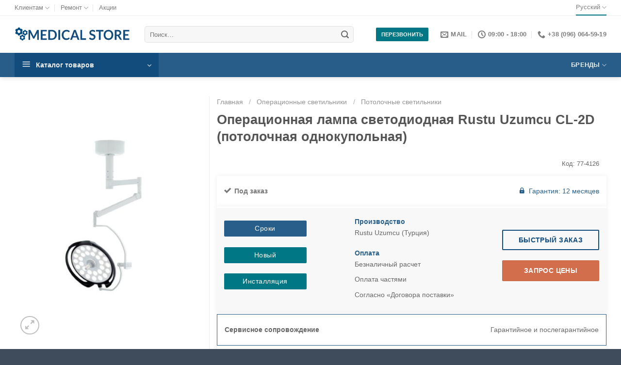

--- FILE ---
content_type: text/html; charset=UTF-8
request_url: https://medicalstore.com.ua/product/rustu-uzumcu-cl-2d/
body_size: 30022
content:
<!DOCTYPE html><html lang="ru" class="js"><head><meta charset="utf-8" /><meta name="theme-color" content="#ffffff"/> <script src="[data-uri]" defer></script> <meta name='robots' content='index, follow, max-image-preview:large, max-snippet:-1, max-video-preview:-1' /><link rel="alternate" href="https://medicalstore.com.ua/uk/product/uzumcu-cl-2d/" hreflang="uk" /><link rel="alternate" href="https://medicalstore.com.ua/product/rustu-uzumcu-cl-2d/" hreflang="ru" /><link rel="preload" href="https://medicalstore.com.ua/wp-content/themes/flatsome/assets/css/icons/fl-icons.woff2?v=3.16.2" as="font" type="font/woff2" crossorigin><meta name="viewport" content="width=device-width, initial-scale=1, maximum-scale=5" /><title>Операционная лампа светодиодная Uzumcu CL-2D купить</title><meta name="description" content="Операционная лампа светодиодная Rustu Uzumcu CL-2D (потолочная однокупольная) купить по доступной цене в Украине с сервисом." /><link rel="canonical" href="https://medicalstore.com.ua/product/rustu-uzumcu-cl-2d/" /><meta property="og:locale" content="ru_RU" /><meta property="og:locale:alternate" content="uk_UA" /><meta property="og:type" content="article" /><meta property="og:title" content="Операционная лампа светодиодная Uzumcu CL-2D купить" /><meta property="og:description" content="Операционная лампа светодиодная Rustu Uzumcu CL-2D (потолочная однокупольная) купить по доступной цене в Украине с сервисом." /><meta property="og:url" content="https://medicalstore.com.ua/product/rustu-uzumcu-cl-2d/" /><meta property="og:site_name" content="Medicalstore" /><meta property="article:publisher" content="https://www.facebook.com/MedicalStore.uk/" /><meta property="article:modified_time" content="2026-01-06T17:07:48+00:00" /><meta property="og:image" content="https://medicalstore.com.ua/wp-content/uploads/2022/04/rustu-uzumcu-cl-2d.jpg" /><meta property="og:image:width" content="500" /><meta property="og:image:height" content="650" /><meta name="twitter:card" content="summary" /><meta name="twitter:site" content="@MedicalStore_uk" />
 <script type="application/ld+json">{"@context":"https://schema.org","@type":"BreadcrumbList","itemListElement":[{"@type":"ListItem","position":1,"name":"Главная","item":"https://medicalstore.com.ua/"},{"@type":"ListItem","position":2,"name":"Операционные светильники","item":"https://medicalstore.com.ua/product-category/operatsionnye-svetilniki/"},{"@type":"ListItem","position":3,"name":"Операционная лампа светодиодная Rustu Uzumcu CL-2D (потолочная однокупольная)","item":"https://medicalstore.com.ua/product/rustu-uzumcu-cl-2d/"}]}</script> <script type="application/ld+json">{"@context":"https://schema.org","@graph":[{"@type":"Organization","@id":"https://medicalstore.com.ua/#organization","name":"MedicalStore","url":"https://medicalstore.com.ua/","logo":{"@type":"ImageObject","url":"https://medicalstore.com.ua/wp-content/uploads/2021/06/medicalstore-logo.svg"},"image":"https://medicalstore.com.ua/wp-content/uploads/2021/06/medicalstore-logo.svg","telephone":"+38 (096) 064-59-19","email":"medicastore.ukraine@gmail.com","address":{"@type":"PostalAddress","streetAddress":"Новоконстантиновская 1","addressLocality":"Киев","postalCode":"04080","addressCountry":"UA"},"sameAs":["https://www.youtube.com/@medicalstore-uk","https://www.instagram.com/medical.store_kyiv/","https://www.facebook.com/MedicalStore.uk/","https://t.me/medicalstore_uk"]},{"@type":"WebSite","@id":"https://medicalstore.com.ua/#website","url":"https://medicalstore.com.ua/","name":"MedicalStore","publisher":{"@id":"https://medicalstore.com.ua/#organization"},"potentialAction":{"@type":"SearchAction","target":"https://medicalstore.com.ua/?s={search_term_string}","query-input":"required name=search_term_string"}}]}</script> <link rel='stylesheet' id='litespeed-cache-dummy-css'  href='https://medicalstore.com.ua/wp-content/plugins/litespeed-cache/assets/css/litespeed-dummy.css' media='all' /><link data-optimized="1" rel='stylesheet' id='photoswipe-css'  href='https://medicalstore.com.ua/wp-content/litespeed/css/61ccc255eba9710a880ca7fa922eef0a.css?ver=eef0a' media='all' /><link data-optimized="1" rel='stylesheet' id='photoswipe-default-skin-css'  href='https://medicalstore.com.ua/wp-content/litespeed/css/3190b96383e750e886951e7a0de9366a.css?ver=9366a' media='all' /><style id='woocommerce-inline-inline-css'>.woocommerce form .form-row .required { visibility: visible; }</style><link data-optimized="1" rel='stylesheet' id='flatsome-main-css'  href='https://medicalstore.com.ua/wp-content/litespeed/css/d234b469a839b9f185b3000fa5813f85.css?ver=13f85' media='all' /><style id='flatsome-main-inline-css'>@font-face {
				font-family: "fl-icons";
				font-display: swap;
				src: url(https://medicalstore.com.ua/wp-content/themes/flatsome/assets/css/icons/fl-icons.eot?v=3.16.2);
				src:
					url(https://medicalstore.com.ua/wp-content/themes/flatsome/assets/css/icons/fl-icons.eot#iefix?v=3.16.2) format("embedded-opentype"),
					url(https://medicalstore.com.ua/wp-content/themes/flatsome/assets/css/icons/fl-icons.woff2?v=3.16.2) format("woff2"),
					url(https://medicalstore.com.ua/wp-content/themes/flatsome/assets/css/icons/fl-icons.ttf?v=3.16.2) format("truetype"),
					url(https://medicalstore.com.ua/wp-content/themes/flatsome/assets/css/icons/fl-icons.woff?v=3.16.2) format("woff"),
					url(https://medicalstore.com.ua/wp-content/themes/flatsome/assets/css/icons/fl-icons.svg?v=3.16.2#fl-icons) format("svg");
			}</style><link data-optimized="1" rel='stylesheet' id='flatsome-shop-css'  href='https://medicalstore.com.ua/wp-content/litespeed/css/dba894819426f6e7692f5aec9ed857e2.css?ver=857e2' media='all' /><link data-optimized="1" rel='stylesheet' id='flatsome-style-css'  href='https://medicalstore.com.ua/wp-content/litespeed/css/02f1f3a7d2a592efda41aa2387657c24.css?ver=57c24' media='all' /> <script src='https://medicalstore.com.ua/wp-includes/js/jquery/jquery.min.js' id='jquery-core-js'></script> <style>.bg{opacity: 0; transition: opacity 1s; -webkit-transition: opacity 1s;} .bg-loaded{opacity: 1;}</style><noscript><style>.woocommerce-product-gallery{ opacity: 1 !important; }</style></noscript><style type="text/css" id="filter-everything-inline-css">.wpc-orderby-select{width:100%}.wpc-filters-open-button-container{display:none}.wpc-debug-message{padding:16px;font-size:14px;border:1px dashed #ccc;margin-bottom:20px}.wpc-debug-title{visibility:hidden}.wpc-button-inner,.wpc-chip-content{display:flex;align-items:center}.wpc-icon-html-wrapper{position:relative;margin-right:10px;top:2px}.wpc-icon-html-wrapper span{display:block;height:1px;width:18px;border-radius:3px;background:#2c2d33;margin-bottom:4px;position:relative}span.wpc-icon-line-1:after,span.wpc-icon-line-2:after,span.wpc-icon-line-3:after{content:"";display:block;width:3px;height:3px;border:1px solid #2c2d33;background-color:#fff;position:absolute;top:-2px;box-sizing:content-box}span.wpc-icon-line-3:after{border-radius:50%;left:2px}span.wpc-icon-line-1:after{border-radius:50%;left:5px}span.wpc-icon-line-2:after{border-radius:50%;left:12px}body .wpc-filters-open-button-container a.wpc-filters-open-widget,body .wpc-filters-open-button-container a.wpc-open-close-filters-button{display:inline-block;text-align:left;border:1px solid #2c2d33;border-radius:2px;line-height:1.5;padding:7px 12px;background-color:transparent;color:#2c2d33;box-sizing:border-box;text-decoration:none!important;font-weight:400;transition:none;position:relative}@media screen and (max-width:768px){.wpc_show_bottom_widget .wpc-filters-open-button-container,.wpc_show_open_close_button .wpc-filters-open-button-container{display:block}.wpc_show_bottom_widget .wpc-filters-open-button-container{margin-top:1em;margin-bottom:1em}}</style> <script type="application/ld+json">{"@context":"https://schema.org","@type":"MedicalDevice","@id":"https://medicalstore.com.ua/product/rustu-uzumcu-cl-2d/#device","url":"https://medicalstore.com.ua/product/rustu-uzumcu-cl-2d/","name":"Операционная лампа светодиодная Rustu Uzumcu CL-2D (потолочная однокупольная)","mainEntityOfPage":{"@type":"WebPage","@id":"https://medicalstore.com.ua/product/rustu-uzumcu-cl-2d/"},"description":"Операционная лампа светодиодная Rustu Uzumcu CL-2D (потолочная однокупольная) купить по доступной цене в Украине с сервисом.","image":"https://medicalstore.com.ua/wp-content/uploads/2022/04/rustu-uzumcu-cl-2d.jpg"}</script> <link rel="icon" href="https://medicalstore.com.ua/wp-content/uploads/2020/04/cropped-favicon-medicalstore-uk-2-32x32.png" sizes="32x32" /><link rel="icon" href="https://medicalstore.com.ua/wp-content/uploads/2020/04/cropped-favicon-medicalstore-uk-2-192x192.png" sizes="192x192" /><link rel="apple-touch-icon" href="https://medicalstore.com.ua/wp-content/uploads/2020/04/cropped-favicon-medicalstore-uk-2-180x180.png" /><meta name="msapplication-TileImage" content="https://medicalstore.com.ua/wp-content/uploads/2020/04/cropped-favicon-medicalstore-uk-2-270x270.png" /><style id="custom-css" type="text/css">:root {--primary-color: #114c7d;}.container-width, .full-width .ubermenu-nav, .container, .row{max-width: 1250px}.row.row-collapse{max-width: 1220px}.row.row-small{max-width: 1242.5px}.row.row-large{max-width: 1280px}.sticky-add-to-cart--active, #wrapper,#main,#main.dark{background-color: #ffffff}.header-main{height: 76px}#logo img{max-height: 76px}#logo{width:238px;}.header-bottom{min-height: 33px}.header-top{min-height: 30px}.transparent .header-main{height: 90px}.transparent #logo img{max-height: 90px}.has-transparent + .page-title:first-of-type,.has-transparent + #main > .page-title,.has-transparent + #main > div > .page-title,.has-transparent + #main .page-header-wrapper:first-of-type .page-title{padding-top: 170px;}.header.show-on-scroll,.stuck .header-main{height:70px!important}.stuck #logo img{max-height: 70px!important}.search-form{ width: 91%;}.header-bg-color {background-color: rgba(255,255,255,0.9)}.header-bottom {background-color: rgba(17,76,125,0.9)}.header-main .nav > li > a{line-height: 16px }.stuck .header-main .nav > li > a{line-height: 50px }.header-bottom-nav > li > a{line-height: 30px }@media (max-width: 549px) {.header-main{height: 70px}#logo img{max-height: 70px}}.nav-dropdown-has-arrow.nav-dropdown-has-border li.has-dropdown:before{border-bottom-color: #ffffff;}.nav .nav-dropdown{border-color: #ffffff }.nav-dropdown{font-size:100%}.nav-dropdown-has-arrow li.has-dropdown:after{border-bottom-color: #ffffff;}.nav .nav-dropdown{background-color: #ffffff}.header-top{background-color:#ffffff!important;}/* Color */.accordion-title.active, .has-icon-bg .icon .icon-inner,.logo a, .primary.is-underline, .primary.is-link, .badge-outline .badge-inner, .nav-outline > li.active> a,.nav-outline >li.active > a, .cart-icon strong,[data-color='primary'], .is-outline.primary{color: #114c7d;}/* Color !important */[data-text-color="primary"]{color: #114c7d!important;}/* Background Color */[data-text-bg="primary"]{background-color: #114c7d;}/* Background */.scroll-to-bullets a,.featured-title, .label-new.menu-item > a:after, .nav-pagination > li > .current,.nav-pagination > li > span:hover,.nav-pagination > li > a:hover,.has-hover:hover .badge-outline .badge-inner,button[type="submit"], .button.wc-forward:not(.checkout):not(.checkout-button), .button.submit-button, .button.primary:not(.is-outline),.featured-table .title,.is-outline:hover, .has-icon:hover .icon-label,.nav-dropdown-bold .nav-column li > a:hover, .nav-dropdown.nav-dropdown-bold > li > a:hover, .nav-dropdown-bold.dark .nav-column li > a:hover, .nav-dropdown.nav-dropdown-bold.dark > li > a:hover, .header-vertical-menu__opener ,.is-outline:hover, .tagcloud a:hover,.grid-tools a, input[type='submit']:not(.is-form), .box-badge:hover .box-text, input.button.alt,.nav-box > li > a:hover,.nav-box > li.active > a,.nav-pills > li.active > a ,.current-dropdown .cart-icon strong, .cart-icon:hover strong, .nav-line-bottom > li > a:before, .nav-line-grow > li > a:before, .nav-line > li > a:before,.banner, .header-top, .slider-nav-circle .flickity-prev-next-button:hover svg, .slider-nav-circle .flickity-prev-next-button:hover .arrow, .primary.is-outline:hover, .button.primary:not(.is-outline), input[type='submit'].primary, input[type='submit'].primary, input[type='reset'].button, input[type='button'].primary, .badge-inner{background-color: #114c7d;}/* Border */.nav-vertical.nav-tabs > li.active > a,.scroll-to-bullets a.active,.nav-pagination > li > .current,.nav-pagination > li > span:hover,.nav-pagination > li > a:hover,.has-hover:hover .badge-outline .badge-inner,.accordion-title.active,.featured-table,.is-outline:hover, .tagcloud a:hover,blockquote, .has-border, .cart-icon strong:after,.cart-icon strong,.blockUI:before, .processing:before,.loading-spin, .slider-nav-circle .flickity-prev-next-button:hover svg, .slider-nav-circle .flickity-prev-next-button:hover .arrow, .primary.is-outline:hover{border-color: #114c7d}.nav-tabs > li.active > a{border-top-color: #114c7d}.widget_shopping_cart_content .blockUI.blockOverlay:before { border-left-color: #114c7d }.woocommerce-checkout-review-order .blockUI.blockOverlay:before { border-left-color: #114c7d }/* Fill */.slider .flickity-prev-next-button:hover svg,.slider .flickity-prev-next-button:hover .arrow{fill: #114c7d;}/* Focus */.primary:focus-visible, .submit-button:focus-visible, button[type="submit"]:focus-visible { outline-color: #114c7d!important; }/* Background Color */[data-icon-label]:after, .secondary.is-underline:hover,.secondary.is-outline:hover,.icon-label,.button.secondary:not(.is-outline),.button.alt:not(.is-outline), .badge-inner.on-sale, .button.checkout, .single_add_to_cart_button, .current .breadcrumb-step{ background-color:#007784; }[data-text-bg="secondary"]{background-color: #007784;}/* Color */.secondary.is-underline,.secondary.is-link, .secondary.is-outline,.stars a.active, .star-rating:before, .woocommerce-page .star-rating:before,.star-rating span:before, .color-secondary{color: #007784}/* Color !important */[data-text-color="secondary"]{color: #007784!important;}/* Border */.secondary.is-outline:hover{border-color:#007784}/* Focus */.secondary:focus-visible, .alt:focus-visible { outline-color: #007784!important; }body{color: #666666}.header:not(.transparent) .header-bottom-nav.nav > li > a{color: rgba(255,255,255,0.9);}a{color: #777777;}@media screen and (min-width: 550px){.products .box-vertical .box-image{min-width: 220px!important;width: 220px!important;}}.footer-2{background-color: #777777}.absolute-footer, html{background-color: #3f4c5b}.header-vertical-menu__opener {width: 297px}.header-vertical-menu__fly-out {width: 297px}.nav-vertical-fly-out > li + li {border-top-width: 1px; border-top-style: solid;}.label-new.menu-item > a:after{content:"Новое";}.label-hot.menu-item > a:after{content:"Горячее предложение";}.label-sale.menu-item > a:after{content:"Распродажа";}.label-popular.menu-item > a:after{content:"Самые популярные";}</style><style id="kirki-inline-styles"></style></head><body class="product-template-default single single-product postid-76746 theme-flatsome woocommerce woocommerce-page header-shadow lightbox nav-dropdown-has-arrow nav-dropdown-has-border mobile-submenu-slide mobile-submenu-slide-levels-2 catalog-mode"><div id="wrapper"><header id="header" class="header has-sticky sticky-jump"><div class="header-wrapper"><div id="top-bar" class="header-top hide-for-sticky hide-for-medium"><div class="flex-row container"><div class="flex-col hide-for-medium flex-left"><ul class="nav nav-left medium-nav-center nav-small  nav-divided"><li id="menu-item-75075" class="menu-item menu-item-type-custom menu-item-object-custom menu-item-has-children menu-item-75075 menu-item-design-default has-dropdown"><a title="Информация для клиента" href="#" class="nav-top-link" aria-expanded="false" aria-haspopup="menu">Клиентам<i class="icon-angle-down" ></i></a><ul class="sub-menu nav-dropdown nav-dropdown-simple"><li id="menu-item-75079" class="menu-item menu-item-type-post_type menu-item-object-page menu-item-75079"><a title="О Нас" href="https://medicalstore.com.ua/about-us/">О Нас</a></li><li id="menu-item-75078" class="menu-item menu-item-type-post_type menu-item-object-page menu-item-75078"><a title="Контакты" href="https://medicalstore.com.ua/contact-us/">Контакты</a></li><li id="menu-item-75076" class="menu-item menu-item-type-post_type menu-item-object-page menu-item-75076"><a title="Гарантия" href="https://medicalstore.com.ua/garantiia/">Гарантия</a></li><li id="menu-item-75731" class="menu-item menu-item-type-post_type menu-item-object-page menu-item-75731"><a title="Доставка" href="https://medicalstore.com.ua/dostavka/">Доставка</a></li><li id="menu-item-75080" class="menu-item menu-item-type-post_type menu-item-object-page menu-item-75080"><a title="Оплата" href="https://medicalstore.com.ua/oplata/">Оплата</a></li><li id="menu-item-75081" class="menu-item menu-item-type-post_type menu-item-object-page menu-item-75081"><a title="Рассрочка" href="https://medicalstore.com.ua/rassrochka/">Рассрочка</a></li><li id="menu-item-75082" class="menu-item menu-item-type-post_type menu-item-object-page menu-item-75082"><a title="Аренда" href="https://medicalstore.com.ua/arenda-meditsinskogo-oborudovaniia/">Аренда</a></li></ul></li><li id="menu-item-75083" class="menu-item menu-item-type-post_type menu-item-object-page menu-item-has-children menu-item-75083 menu-item-design-default has-dropdown"><a title="Ремонт медицинского оборудования" href="https://medicalstore.com.ua/remont/" class="nav-top-link" aria-expanded="false" aria-haspopup="menu">Ремонт<i class="icon-angle-down" ></i></a><ul class="sub-menu nav-dropdown nav-dropdown-simple"><li id="menu-item-75094" class="menu-item menu-item-type-post_type menu-item-object-page menu-item-75094"><a title="Ремонт эндоскопов" href="https://medicalstore.com.ua/remont-endoskopov/">Ремонт эндоскопов</a></li><li id="menu-item-75090" class="menu-item menu-item-type-post_type menu-item-object-page menu-item-75090"><a title="Ремонт операционных столов" href="https://medicalstore.com.ua/remont-operatsionnyh-stolov/">Ремонт операционных столов</a></li><li id="menu-item-75093" class="menu-item menu-item-type-post_type menu-item-object-page menu-item-75093"><a title="Ремонт шейверов" href="https://medicalstore.com.ua/remont-sheyverov/">Ремонт шейверов</a></li><li id="menu-item-75089" class="menu-item menu-item-type-post_type menu-item-object-page menu-item-75089"><a title="Ремонт операционных микроскопов" href="https://medicalstore.com.ua/remont-mikroskopov-operatsionnykh/">Ремонт операционных микроскопов</a></li><li id="menu-item-75086" class="menu-item menu-item-type-post_type menu-item-object-page menu-item-75086"><a title="Ремонт коагуляторов" href="https://medicalstore.com.ua/remont-koagulyatorov/">Ремонт коагуляторов</a></li><li id="menu-item-75088" class="menu-item menu-item-type-post_type menu-item-object-page menu-item-75088"><a title="Ремонт пил и дрелей" href="https://medicalstore.com.ua/remont-meditsinskogo-elektroinstrumenta/">Ремонт пил и дрелей</a></li><li id="menu-item-75092" class="menu-item menu-item-type-post_type menu-item-object-page menu-item-75092"><a title="Ремонт хирургических светильников" href="https://medicalstore.com.ua/remont-hirurgicheskih-svetilnikov/">Ремонт хирургических светильников</a></li><li id="menu-item-75096" class="menu-item menu-item-type-post_type menu-item-object-page menu-item-75096"><a title="Сервисное обслуживание" href="https://medicalstore.com.ua/tekhnicheskoye-obsluzhivaniye/">Сервисное обслуживание</a></li></ul></li><li id="menu-item-81648" class="menu-item menu-item-type-post_type menu-item-object-page menu-item-81648 menu-item-design-default"><a title="Акции на медицинское оборудование" href="https://medicalstore.com.ua/actions/" class="nav-top-link">Акции</a></li></ul></div><div class="flex-col hide-for-medium flex-center"><ul class="nav nav-center nav-small  nav-divided"></ul></div><div class="flex-col hide-for-medium flex-right"><ul class="nav top-bar-nav nav-right nav-small  nav-divided"><li class="has-dropdown header-language-dropdown">
<a href="#">
Русский		<i class="icon-angle-down" ></i>	</a><ul class="nav-dropdown nav-dropdown-simple"><li><a href="https://medicalstore.com.ua/uk/product/uzumcu-cl-2d/" hreflang="uk"> Українська</a></li><li><a href="https://medicalstore.com.ua/product/rustu-uzumcu-cl-2d/" hreflang="ru"> Русский</a></li><li><a href="https://medicalstore.com.pl/" hreflang="pl"> Polski</a></li></ul></li></ul></div></div></div><div id="masthead" class="header-main "><div class="header-inner flex-row container logo-left" role="navigation"><div id="logo" class="flex-col logo"><a href="https://medicalstore.com.ua/" title="Medicalstore" rel="home">
<img width="1" height="1" src="/wp-content/uploads/2021/06/medicalstore-logo.svg" class="header_logo header-logo" alt="Medicalstore"/><img  width="1" height="1" src="/wp-content/uploads/2021/06/medicalstore-logo.svg" class="header-logo-dark" alt="Medicalstore"/></a></div><div class="flex-col show-for-medium flex-left"><ul class="mobile-nav nav nav-left "></ul></div><div class="flex-col hide-for-medium flex-left
flex-grow"><ul class="header-nav header-nav-main nav nav-left  nav-uppercase" ><li class="header-search-form search-form html relative has-icon"><div class="header-search-form-wrapper"><div class="searchform-wrapper ux-search-box relative form-flat is-normal"><form role="search" method="get" class="searchform" action="https://medicalstore.com.ua/"><div class="flex-row relative"><div class="flex-col flex-grow">
<label class="screen-reader-text" for="woocommerce-product-search-field-0">Искать:</label>
<input type="search" id="woocommerce-product-search-field-0" class="search-field mb-0" placeholder="Поиск&hellip;" value="" name="s" />
<input type="hidden" name="post_type" value="product" />
<input type="hidden" name="lang" value="ru" /></div><div class="flex-col">
<button type="submit" value="Поиск" class="ux-search-submit submit-button secondary button  icon mb-0" aria-label="Submit">
<i class="icon-search" ></i>			</button></div></div><div class="live-search-results text-left z-top"></div></form></div></div></li></ul></div><div class="flex-col hide-for-medium flex-right"><ul class="header-nav header-nav-main nav nav-right  nav-uppercase"><li class="html custom html_topbar_left"><a href="#call-back-ru" class="button secondary call-back-btn" title="Перезвонить" target="_self"><span>Перезвонить</span></a></li><li class="header-contact-wrapper"><ul id="header-contact" class="nav nav-divided nav-uppercase header-contact"><li class="">
<a href="mailto:medicastore.ukraine@gmail.com" class="tooltip" title="medicastore.ukraine@gmail.com">
<i class="icon-envelop" style="font-size:16px;" ></i>			       <span>
Mail			       </span>
</a></li><li class="">
<a class="tooltip" href="#" title="09:00 - 18:00 | Пн-Пт ">
<i class="icon-clock" style="font-size:16px;" ></i>			        <span>09:00 - 18:00</span>
</a></li><li class="">
<a href="tel:+380960645919" class="tooltip" title="+38 (096) 064-59-19">
<i class="icon-phone" style="font-size:16px;" ></i>			      <span>+38 (096) 064-59-19</span>
</a></li></ul></li></ul></div><div class="flex-col show-for-medium flex-right"><ul class="mobile-nav nav nav-right "><li class="header-search header-search-lightbox has-icon"><div class="header-button">		<a href="#search-lightbox" aria-label="Поиск" data-open="#search-lightbox" data-focus="input.search-field"
class="icon button round is-outline is-small">
<i class="icon-search" style="font-size:16px;" ></i></a></div><div id="search-lightbox" class="mfp-hide dark text-center"><div class="searchform-wrapper ux-search-box relative form-flat is-large"><form role="search" method="get" class="searchform" action="https://medicalstore.com.ua/"><div class="flex-row relative"><div class="flex-col flex-grow">
<label class="screen-reader-text" for="woocommerce-product-search-field-1">Искать:</label>
<input type="search" id="woocommerce-product-search-field-1" class="search-field mb-0" placeholder="Поиск&hellip;" value="" name="s" />
<input type="hidden" name="post_type" value="product" />
<input type="hidden" name="lang" value="ru" /></div><div class="flex-col">
<button type="submit" value="Поиск" class="ux-search-submit submit-button secondary button  icon mb-0" aria-label="Submit">
<i class="icon-search" ></i>			</button></div></div><div class="live-search-results text-left z-top"></div></form></div></div></li><li class="header-divider"></li><li class="nav-icon has-icon"><div class="header-button">		<a href="#" data-open="#main-menu" data-pos="left" data-bg="main-menu-overlay" data-color="" class="icon button round is-outline is-small" aria-label="Menu" aria-controls="main-menu" aria-expanded="false"><i class="icon-menu" ></i>
</a></div></li></ul></div></div></div><div id="wide-nav" class="header-bottom wide-nav nav-dark hide-for-medium"><div class="flex-row container"><div class="flex-col hide-for-medium flex-left"><ul class="nav header-nav header-bottom-nav nav-left  nav-spacing-medium nav-uppercase"><li class="header-vertical-menu ms-catalog"><div class="header-vertical-menu__opener dark">
<span class="header-vertical-menu__icon">
<i class="icon-menu" ></i>			</span>
<span class="header-vertical-menu__title">
Каталог товаров		</span>
<i class="icon-angle-down" ></i></div><div class="header-vertical-menu__fly-out has-shadow"><div class="menu-new-vert-menu-ru-container"><ul id="menu-new-vert-menu-ru" class="ux-nav-vertical-menu nav-vertical-fly-out"><li id="menu-item-77923" class="menu-item menu-item-type-taxonomy menu-item-object-product_cat menu-item-has-children menu-item-77923 menu-item-design-container-width has-dropdown has-icon-left"><a title="Рентген аппараты" href="https://medicalstore.com.ua/product-category/rentgenovskoe-oborudovanie/" class="nav-top-link" aria-expanded="false" aria-haspopup="menu"><img class="ux-menu-icon" width="22" height="22" src="https://medicalstore.com.ua/wp-content/uploads/2022/07/icon-eq/x-ray-eq-icon.svg" alt="Рентген аппараты" />Рентген аппараты<i class="icon-angle-down" ></i></a><ul class="sub-menu nav-dropdown nav-dropdown-simple"><li id="menu-item-78722" class="menu-item menu-item-type-taxonomy menu-item-object-product_cat menu-item-78722"><a title="Рентгены С-дуга" href="https://medicalstore.com.ua/product-category/rentgenovskoe-oborudovanie/s-duga/">С-дуги</a></li><li id="menu-item-78724" class="menu-item menu-item-type-taxonomy menu-item-object-product_cat menu-item-78724"><a title="Ангиографы" href="https://medicalstore.com.ua/product-category/rentgenovskoe-oborudovanie/angiografy/">Ангиографы</a></li><li id="menu-item-78725" class="menu-item menu-item-type-taxonomy menu-item-object-product_cat menu-item-78725"><a title="Палатные рентгеновские аппараты" href="https://medicalstore.com.ua/product-category/rentgenovskoe-oborudovanie/mobilnye-rentgen-apparaty/">Палатные рентгены</a></li><li id="menu-item-78726" class="menu-item menu-item-type-taxonomy menu-item-object-product_cat menu-item-78726"><a title="Стационарные рентгеновские аппараты" href="https://medicalstore.com.ua/product-category/rentgenovskoe-oborudovanie/statsionarnye-rentgen-apparaty/">Стационарные рентгены</a></li><li id="menu-item-78730" class="nav-menu__link-top menu-item menu-item-type-taxonomy menu-item-object-product_cat menu-item-78730"><a title="Радиологические принтеры" href="https://medicalstore.com.ua/product-category/rentgenovskoe-oborudovanie/radiologicheskiye-printery/">Радиологические принтеры</a></li></ul></li><li id="menu-item-77924" class="menu-item menu-item-type-taxonomy menu-item-object-product_cat menu-item-77924 menu-item-design-default has-icon-left"><a title="УЗИ аппараты" href="https://medicalstore.com.ua/product-category/uzi-oborudovanie/" class="nav-top-link"><img class="ux-menu-icon" width="22" height="22" src="https://medicalstore.com.ua/wp-content/uploads/2022/07/icon-eq/ultrasound-eq-icon.svg" alt="УЗИ аппараты" />УЗИ аппараты</a></li><li id="menu-item-78183" class="menu-item menu-item-type-post_type menu-item-object-page menu-item-has-children menu-item-78183 menu-item-design-container-width has-dropdown has-icon-left"><a title="Томографы медицинские" href="https://medicalstore.com.ua/meditsinskiye-tomografy/" class="nav-top-link" aria-expanded="false" aria-haspopup="menu"><img class="ux-menu-icon" width="22" height="22" src="https://medicalstore.com.ua/wp-content/uploads/2022/07/icon-eq/mri-eq-icon.svg" alt="Медицинские томографы" />Томографы медицинские<i class="icon-angle-down" ></i></a><ul class="sub-menu nav-dropdown nav-dropdown-simple"><li id="menu-item-78733" class="menu-item menu-item-type-taxonomy menu-item-object-product_cat menu-item-78733"><a title="КТ аппараты" href="https://medicalstore.com.ua/product-category/kompiuternye-tomografy-bu/">КТ аппараты</a></li></ul></li><li id="menu-item-77927" class="menu-item menu-item-type-post_type menu-item-object-page menu-item-has-children menu-item-77927 menu-item-design-container-width has-dropdown has-icon-left"><a title="Операционное оборудование" href="https://medicalstore.com.ua/operatsionnoye-oborudovaniye/" class="nav-top-link" aria-expanded="false" aria-haspopup="menu"><img class="ux-menu-icon" width="22" height="22" src="https://medicalstore.com.ua/wp-content/uploads/2022/07/icon-eq/surgical-eq-icon.svg" alt="Операционное оборудование" />Операционное оборудование<i class="icon-angle-down" ></i></a><ul class="sub-menu nav-dropdown nav-dropdown-simple"><li id="menu-item-78736" class="menu-item menu-item-type-taxonomy menu-item-object-product_cat menu-item-78736"><a title="Операционные столы" href="https://medicalstore.com.ua/product-category/operatsionnye-stoly/">Операционные столы</a></li><li id="menu-item-78738" class="menu-item menu-item-type-taxonomy menu-item-object-product_cat menu-item-78738"><a title="Приставки хирургические" href="https://medicalstore.com.ua/product-category/pristavki-khirurgicheskiye/">Приставки хирургические</a></li><li id="menu-item-78734" class="menu-item menu-item-type-taxonomy menu-item-object-product_cat menu-item-78734"><a title="Операционные микроскопы" href="https://medicalstore.com.ua/product-category/operatsionnye-mikroskopy/">Операционные микроскопы</a></li><li id="menu-item-78735" class="menu-item menu-item-type-taxonomy menu-item-object-product_cat current-product-ancestor current-menu-parent current-product-parent menu-item-78735 active"><a title="Операционные светильники" href="https://medicalstore.com.ua/product-category/operatsionnye-svetilniki/">Операционные светильники</a></li><li id="menu-item-78737" class="menu-item menu-item-type-taxonomy menu-item-object-product_cat menu-item-78737"><a title="Смотровые светильники медицинские" href="https://medicalstore.com.ua/product-category/operatsionnye-svetilniki/svetilniki-smotrovyie/">Смотровые светильники</a></li><li id="menu-item-78739" class="menu-item menu-item-type-taxonomy menu-item-object-product_cat menu-item-78739"><a title="Аспираторы хирургические" href="https://medicalstore.com.ua/product-category/otsasyvateli-khirurgicheskiye/">Аспираторы хирургические</a></li><li id="menu-item-79573" class="menu-item menu-item-type-taxonomy menu-item-object-product_cat menu-item-79573"><a title="Литотрипторы" href="https://medicalstore.com.ua/product-category/litotriptery/">Литотрипторы</a></li><li id="menu-item-82278" class="menu-item menu-item-type-taxonomy menu-item-object-product_cat menu-item-82278"><a title="Липосакторы" href="https://medicalstore.com.ua/product-category/liposaktory/">Липосакторы</a></li></ul></li><li id="menu-item-77928" class="menu-item menu-item-type-taxonomy menu-item-object-product_cat menu-item-has-children menu-item-77928 menu-item-design-container-width has-dropdown has-icon-left"><a title="Анестезиологическое оборудование" href="https://medicalstore.com.ua/product-category/reanimatsionnoe-oborudovanie/" class="nav-top-link" aria-expanded="false" aria-haspopup="menu"><img class="ux-menu-icon" width="22" height="22" src="https://medicalstore.com.ua/wp-content/uploads/2022/07/icon-eq/anestez-eq-icon.svg" alt="анестезиологическое оборудование" />Анестезиология<i class="icon-angle-down" ></i></a><ul class="sub-menu nav-dropdown nav-dropdown-simple"><li id="menu-item-78741" class="menu-item menu-item-type-taxonomy menu-item-object-product_cat menu-item-78741"><a title="Наркозные аппараты" href="https://medicalstore.com.ua/product-category/reanimatsionnoe-oborudovanie/narkozno-dykhatelnye-apparaty/">Наркозные аппараты</a></li><li id="menu-item-78742" class="menu-item menu-item-type-taxonomy menu-item-object-product_cat menu-item-78742"><a title="Аппараты ИВЛ" href="https://medicalstore.com.ua/product-category/reanimatsionnoe-oborudovanie/apparaty-ivl/">Аппараты ИВЛ</a></li><li id="menu-item-78743" class="menu-item menu-item-type-taxonomy menu-item-object-product_cat menu-item-78743"><a title="Мониторы пациента" href="https://medicalstore.com.ua/product-category/reanimatsionnoe-oborudovanie/monitory-patsienta/">Мониторы пациента</a></li><li id="menu-item-78745" class="menu-item menu-item-type-taxonomy menu-item-object-product_cat menu-item-78745"><a title="Испарители анестетиков" href="https://medicalstore.com.ua/product-category/reanimatsionnoe-oborudovanie/ispariteli-anestetikov/">Испарители анестетиков</a></li><li id="menu-item-81090" class="menu-item menu-item-type-taxonomy menu-item-object-product_cat menu-item-81090"><a title="Инфузионные насосы" href="https://medicalstore.com.ua/product-category/reanimatsionnoe-oborudovanie/infuzionnyye-nasosy/">Инфузионные насосы</a></li></ul></li><li id="menu-item-77929" class="menu-item menu-item-type-post_type menu-item-object-page menu-item-77929 menu-item-design-container-width menu-item-has-block has-dropdown has-icon-left"><a title="Эндоскопическое оборудование" href="https://medicalstore.com.ua/endoskopicheskoye-oborudovaniye/" class="nav-top-link" aria-expanded="false" aria-haspopup="menu"><img class="ux-menu-icon" width="22" height="22" src="https://medicalstore.com.ua/wp-content/uploads/2022/07/icon-eq/endos-eq-icon.svg" alt="эндоскопическое оборудование" />Эндоскопическое оборудование<i class="icon-angle-down" ></i></a><div class="sub-menu nav-dropdown"><div class="row row-collapse align-equal nav-menu__layout hide-for-medium"  id="row-823082702"><div id="col-97776640" class="col medium-12 small-12 large-4"  ><div class="col-inner"  ><ul><li class="nav-menu__link-first"><a href="/product-category/artroskopicheskoe-oborudovanie/" class="nav-menu__link" title="Артроскопическое оборудование">Артроскопия</a></li><li><a href="/product-category/artroskopicheskoe-oborudovanie/sheivery/" title="Шейверы медицинские">Шейверы медицинские</a></li><li><a href="/product-category/artroskopicheskoe-oborudovanie/artroskopicheskie-popmy/" title="Артроскопические помпы">Помпы артроскопические</a></li><li><a href="/product-category/artroskopicheskoe-oborudovanie/meditsinskiye-turnikety/" title="Медицинские турникеты">Турникеты медицинские</a></li><li><a href="/product-category/artroskopicheskoe-oborudovanie/instrumenty-artro/" title="Инструменты для артроскопии">Инструменты</a></li><li class="nav-menu__link-first nav-menu__link-top"><a href="/product-category/laparoskopicheskoe-oborudovanie/" class="nav-menu__link" title="Лапароскопическое оборудование">Лапароскопия</a></li><li><a href="/product-category/laparoskopicheskoe-oborudovanie/insufliatory/" title="Инсуффляторы CO2">Инсуффляторы CO2</a></li><li><a href="/product-category/laparoskopicheskoe-oborudovanie/aspiratory-irrigatory/" title="Лапароскопические помпы">Лапароскопические помпы</a></li><li><a href="/product-category/laparoskopicheskoe-oborudovanie/laparo-instrumenty/" title="Инструменты для лапароскопии">Инструменты</a></li></ul></div></div><div id="col-1176228180" class="col medium-12 small-12 large-4"  ><div class="col-inner"  ><ul><li class="nav-menu__link-first"><a href="/product-category/videosistemy/" class="nav-menu__link" title="Эндоскопические системы">Эндоскопические системы</a></li><li><a href="/product-category/videosistemy/meditsinskie-videokamery/" title="Камеры эндоскопические">Камеры эндоскопические</a></li><li><a href="/product-category/videosistemy/camera-head/" title="Головки камер">Головки камер</a></li><li><a href="/product-category/videosistemy/endoskop-light/" title="Осветители эндоскопические">Осветители эндоскопические</a></li><li><a href="/product-category/videosistemy/meditsinskie-monitory/" title="Мониторы эндоскопические">Мониторы эндоскопические</a></li><li><a href="/product-category/videosistemy/videoregistratory/" title="Видеорегистраторы медицинские">Видеорегистраторы</a></li><li class="nav-menu__link-first nav-menu__link-top"><a href="/product-category/videosistemy/stoiki/" class="nav-menu__link" title="Эндоскопические стойки видео">Эндоскопические стойки</a></li><li><a href="/product-category/videosistemy/stoiki/artroskopicheskiye-stoyki/" title="Артроскопические стойки">Артроскопические стойки</a></li><li><a href="/product-category/videosistemy/stoiki/laparoskopicheskiye-stoyki/" title="Лапароскопические стойки">Лапароскопические стойки</a></li><li><a href="/product-category/videosistemy/stoiki/gisteroskopicheskiye-stoyki/" title="Гистероскопические стойки">Гистероскопические стойки</a></li><li><a href="/product-category/videosistemy/stoiki/videoendoskopicheskiye-stoyki/" title="Стойки для гастро-колоноскопии">Стойки для гастро-колоноскопии</a></li></ul></div></div><div id="col-1028524027" class="col medium-12 small-12 large-4"  ><div class="col-inner"  ><ul><li class="nav-menu__link-first"><a href="/product-category/endoskopy/" class="nav-menu__link" title="Медицинские эндоскопы">Эндоскопы</a></li><li><a href="/product-category/endoskopy/artroskopy/" title="Артроскопы">Артроскопы</a></li><li><a href="/product-category/laparoskopicheskoe-oborudovanie/laparoskopy/" title="Лапароскопы">Лапароскопы</a></li><li><a href="/product-category/endoskopy/gastroskopy/" title="Гастроскопы">Гастроскопы</a></li><li><a href="/product-category/endoskopy/kolonoskopy/" title="Колоноскопы">Колоноскопы</a></li><li><a href="/product-category/endoskopy/bronkhoskopy/" title="Бронхоскопы">Бронхоскопы</a></li></ul></div></div></div></div></li><li id="menu-item-77930" class="menu-item menu-item-type-taxonomy menu-item-object-product_cat menu-item-has-children menu-item-77930 menu-item-design-container-width has-dropdown has-icon-left"><a title="Электрохирургическое оборудование" href="https://medicalstore.com.ua/product-category/elektrokhirurgicheskoe-oborudovanie/" class="nav-top-link" aria-expanded="false" aria-haspopup="menu"><img class="ux-menu-icon" width="22" height="22" src="https://medicalstore.com.ua/wp-content/uploads/2022/07/icon-eq/elsurgical-eq-icon.svg" alt="электрохирургическое оборудование" />Электрохирургия<i class="icon-angle-down" ></i></a><ul class="sub-menu nav-dropdown nav-dropdown-simple"><li id="menu-item-78746" class="menu-item menu-item-type-taxonomy menu-item-object-product_cat menu-item-78746"><a title="Коагуляторы хирургические" href="https://medicalstore.com.ua/product-category/elektrokhirurgicheskoe-oborudovanie/koaguliatory/">Коагуляторы хирургические</a></li><li id="menu-item-78747" class="menu-item menu-item-type-taxonomy menu-item-object-product_cat menu-item-78747"><a title="Абляторы хирургические" href="https://medicalstore.com.ua/product-category/elektrokhirurgicheskoe-oborudovanie/abliatory/">Абляторы хирургические</a></li><li id="menu-item-78748" class="menu-item menu-item-type-taxonomy menu-item-object-product_cat menu-item-78748"><a title="Диссекторы ультразвуковые" href="https://medicalstore.com.ua/product-category/elektrokhirurgicheskoe-oborudovanie/dissektory/">Диссекторы ультразвуковые</a></li><li id="menu-item-80615" class="menu-item menu-item-type-taxonomy menu-item-object-product_cat menu-item-80615"><a title="Эвакуаторы дыма медицинские" href="https://medicalstore.com.ua/product-category/elektrokhirurgicheskoe-oborudovanie/evakuatory-dyma/">Эвакуаторы дыма</a></li><li id="menu-item-78749" class="menu-item menu-item-type-taxonomy menu-item-object-product_cat menu-item-78749"><a title="Педали управления" href="https://medicalstore.com.ua/product-category/elektrokhirurgicheskoe-oborudovanie/pedali-upravleniya/">Педали управления</a></li></ul></li><li id="menu-item-77931" class="menu-item menu-item-type-taxonomy menu-item-object-product_cat menu-item-has-children menu-item-77931 menu-item-design-container-width has-dropdown has-icon-left"><a title="Медицинская мебель" href="https://medicalstore.com.ua/product-category/meditsinskaia-mebel/" class="nav-top-link" aria-expanded="false" aria-haspopup="menu"><img class="ux-menu-icon" width="22" height="22" src="https://medicalstore.com.ua/wp-content/uploads/2022/07/icon-eq/med-furniture-icon.svg" alt="медицинская мебель" />Медицинская мебель<i class="icon-angle-down" ></i></a><ul class="sub-menu nav-dropdown nav-dropdown-simple"><li id="menu-item-78750" class="menu-item menu-item-type-taxonomy menu-item-object-product_cat menu-item-78750"><a title="Кровати медицинские" href="https://medicalstore.com.ua/product-category/meditsinskaia-mebel/bolnichnye-krovati/">Кровати медицинские</a></li><li id="menu-item-78751" class="menu-item menu-item-type-taxonomy menu-item-object-product_cat menu-item-78751"><a title="Каталки медицинские" href="https://medicalstore.com.ua/product-category/meditsinskaia-mebel/katalki-meditsinskie/">Каталки медицинские</a></li><li id="menu-item-78752" class="menu-item menu-item-type-taxonomy menu-item-object-product_cat menu-item-78752"><a title="Мойки медицинские" href="https://medicalstore.com.ua/product-category/meditsinskaia-mebel/moyki-meditsinskiye/">Мойки медицинские</a></li><li id="menu-item-78753" class="menu-item menu-item-type-taxonomy menu-item-object-product_cat menu-item-78753"><a title="Столики медицинские" href="https://medicalstore.com.ua/product-category/meditsinskaia-mebel/stoly-meditsinskiye/">Столики медицинские</a></li><li id="menu-item-78754" class="menu-item menu-item-type-taxonomy menu-item-object-product_cat menu-item-78754"><a title="Тележки медицинские" href="https://medicalstore.com.ua/product-category/meditsinskaia-mebel/telezhki-meditsinskiye/">Тележки медицинские</a></li><li id="menu-item-78755" class="menu-item menu-item-type-taxonomy menu-item-object-product_cat menu-item-78755"><a title="Стойки медицинские" href="https://medicalstore.com.ua/product-category/meditsinskaia-mebel/meditsinskiye-stoyki/">Стойки медицинские</a></li><li id="menu-item-78757" class="menu-item menu-item-type-taxonomy menu-item-object-product_cat menu-item-78757"><a title="Шкафы медицинские" href="https://medicalstore.com.ua/product-category/meditsinskaia-mebel/shkafy-meditsinskiye/">Шкафы медицинские</a></li></ul></li><li id="menu-item-77932" class="menu-item menu-item-type-taxonomy menu-item-object-product_cat menu-item-has-children menu-item-77932 menu-item-design-container-width has-dropdown has-icon-left"><a title="Ортопедическое оборудование" href="https://medicalstore.com.ua/product-category/ortopedicheskoe-oborudovanie/" class="nav-top-link" aria-expanded="false" aria-haspopup="menu"><img class="ux-menu-icon" width="22" height="22" src="https://medicalstore.com.ua/wp-content/uploads/2022/07/icon-eq/orthoped-eq-icon.svg" alt="ортопедическое оборудование для травматологии" />Ортопедическое оборудование<i class="icon-angle-down" ></i></a><ul class="sub-menu nav-dropdown nav-dropdown-simple"><li id="menu-item-78758" class="menu-item menu-item-type-taxonomy menu-item-object-product_cat menu-item-78758"><a title="Пилы хирургические" href="https://medicalstore.com.ua/product-category/ortopedicheskoe-oborudovanie/khirurgicheskie-pily/">Пилы хирургические</a></li><li id="menu-item-78759" class="menu-item menu-item-type-taxonomy menu-item-object-product_cat menu-item-78759"><a title="Дрели медицинские" href="https://medicalstore.com.ua/product-category/ortopedicheskoe-oborudovanie/meditsinskie-dreli/">Дрели медицинские</a></li><li id="menu-item-78760" class="menu-item menu-item-type-taxonomy menu-item-object-product_cat menu-item-78760"><a title="Насадки медицинские" href="https://medicalstore.com.ua/product-category/ortopedicheskoe-oborudovanie/nasadki-meditsinskie/">Насадки медицинские</a></li><li id="menu-item-78761" class="menu-item menu-item-type-taxonomy menu-item-object-product_cat menu-item-78761"><a title="Аккумуляторы медицинские" href="https://medicalstore.com.ua/product-category/ortopedicheskoe-oborudovanie/akkumuliatory-meditsinskie/">Аккумуляторы медицинские</a></li></ul></li><li id="menu-item-81745" class="menu-item menu-item-type-taxonomy menu-item-object-product_cat menu-item-has-children menu-item-81745 menu-item-design-container-width has-dropdown has-icon-left"><a title="ЛОР оборудование" href="https://medicalstore.com.ua/product-category/lor-oborudovaniye/" class="nav-top-link" aria-expanded="false" aria-haspopup="menu"><img class="ux-menu-icon" width="22" height="22" src="https://medicalstore.com.ua/wp-content/uploads/2025/01/icon-lor-eq-1.svg" alt="ЛОР оборудование" />ЛОР оборудование<i class="icon-angle-down" ></i></a><ul class="sub-menu nav-dropdown nav-dropdown-simple"><li id="menu-item-81746" class="menu-item menu-item-type-taxonomy menu-item-object-product_cat menu-item-81746"><a title="ЛОР-комбайны" href="https://medicalstore.com.ua/product-category/lor-oborudovaniye/lor-kombayny/">ЛОР-комбайны</a></li><li id="menu-item-81827" class="menu-item menu-item-type-taxonomy menu-item-object-product_cat menu-item-81827"><a title="ЛОР кресла отоларингологические" href="https://medicalstore.com.ua/product-category/lor-oborudovaniye/lor-kresla/">ЛОР кресла</a></li></ul></li><li id="menu-item-77933" class="menu-item menu-item-type-taxonomy menu-item-object-product_cat menu-item-has-children menu-item-77933 menu-item-design-container-width has-dropdown has-icon-left"><a title="Гинекологическое оборудование" href="https://medicalstore.com.ua/product-category/ginekologicheskoye-oborudovaniye/" class="nav-top-link" aria-expanded="false" aria-haspopup="menu"><img class="ux-menu-icon" width="22" height="22" src="https://medicalstore.com.ua/wp-content/uploads/2022/07/icon-eq/gynecol-eq-icon.svg" alt="гинекологическое оборудование" />Гинекологическое оборудование<i class="icon-angle-down" ></i></a><ul class="sub-menu nav-dropdown nav-dropdown-simple"><li id="menu-item-78762" class="menu-item menu-item-type-taxonomy menu-item-object-product_cat menu-item-78762"><a title="Кресла гинекологические" href="https://medicalstore.com.ua/product-category/ginekologicheskoye-oborudovaniye/ginekologicheskie-kresla/">Кресла гинекологические</a></li><li id="menu-item-81708" class="menu-item menu-item-type-taxonomy menu-item-object-product_cat menu-item-81708"><a title="Гистероскопические помпы" href="https://medicalstore.com.ua/product-category/ginekologicheskoye-oborudovaniye/gisteropompy/">Гистероскопические помпы</a></li></ul></li><li id="menu-item-77934" class="menu-item menu-item-type-taxonomy menu-item-object-product_cat menu-item-has-children menu-item-77934 menu-item-design-container-width has-dropdown has-icon-left"><a title="Стерилизационное оборудование" href="https://medicalstore.com.ua/product-category/sterilizatsionnoye-oborudovaniye/" class="nav-top-link" aria-expanded="false" aria-haspopup="menu"><img class="ux-menu-icon" width="20" height="20" src="https://medicalstore.com.ua/wp-content/uploads/2022/07/icon-eq/steriliz-eq-icon.svg" alt="стерилизационное оборудование" />Стерилизационное оборудование<i class="icon-angle-down" ></i></a><ul class="sub-menu nav-dropdown nav-dropdown-simple"><li id="menu-item-78766" class="menu-item menu-item-type-taxonomy menu-item-object-product_cat menu-item-78766"><a title="Автоклавы медицинские" href="https://medicalstore.com.ua/product-category/sterilizatsionnoye-oborudovaniye/avtoklavy/">Автоклавы медицинские</a></li><li id="menu-item-80084" class="menu-item menu-item-type-taxonomy menu-item-object-product_cat menu-item-80084"><a title="Плазменные стерилизаторы" href="https://medicalstore.com.ua/product-category/sterilizatsionnoye-oborudovaniye/plazmennyye-sterilizatory/">Плазменные стерилизаторы</a></li></ul></li></ul></div></div></li></ul></div><div class="flex-col hide-for-medium flex-right flex-grow"><ul class="nav header-nav header-bottom-nav nav-right  nav-spacing-medium nav-uppercase"><li id="menu-item-75060" class="menu-item menu-item-type-custom menu-item-object-custom menu-item-75060 menu-item-design-full-width menu-item-has-block has-dropdown"><a title="Бренды медицинского оборудования" href="#" class="nav-top-link" aria-expanded="false" aria-haspopup="menu">Бренды<i class="icon-angle-down" ></i></a><div class="sub-menu nav-dropdown"><div class="row row-collapse align-equal nav-menu__layout hide-for-medium"  id="row-918126207"><div id="col-729608536" class="col medium-12 small-12 large-4"  ><div class="col-inner"  ><ul><li class="nav-menu__link-brand"><a href="/product-tag/philips/" title="Philips Healthcare">Philips</a></li><li><a href="/product-tag/siemens/" title="Siemens Healthineers AG">Siemens</a></li><li><a href="/product-tag/toshiba/" title="Toshiba Medical Systems">Toshiba</a></li><li><a href="/product-tag/fujifilm-healthcare/" title="Fujinon">Fujinon (Fujifilm)</a></li><li><a href="/product-tag/maquet/" title="Maquet">Maquet</a></li><li><a href="/product-tag/drager/" title="Drager">Drager</a></li></ul></div></div><div id="col-483603466" class="col medium-12 small-12 large-4"  ><div class="col-inner"  ><ul><li class="nav-menu__link-brand"><a href="/product-tag/stryker-ukraine/" title="Stryker">Stryker</a></li><li><a href="/product-tag/conmed-linvatec/" title="ConMed Linvatec">ConMed Linvatec</a></li><li><a href="/product-tag/olympus/" title="Olympus">Olympus</a></li><li><a href="/product-tag/karl-storz/" title="Karl Storz">Karl Storz</a></li><li><a href="/product-tag/rustu-uzumcu/" title="Rustu Uzumcu">Rustu Uzumcu</a></li><li class="nav-menu__link-top nav-menu__link-bottom"><a href="/brand/" class="nav-menu__link" title="Посмотреть все">Посмотреть все</a></li></ul></div></div><div id="col-2061051101" class="col medium-12 small-12 large-4"  ><div class="col-inner"  ><ul><li class="nav-menu__link-brand"><a href="/product-category/operatsionnye-mikroskopy/brand-leica/" title="Leica Microsystems">Leica</a></li><li><a href="/product-category/operatsionnye-mikroskopy/brand-carl-zeiss/" title="Carl ZEISS Group">Carl ZEISS</a></li><li><a href="/product-tag/medtronic-ukraine/" title="Medtronic Covidien">Medtronic Covidien</a></li><li><a href="/product-tag/erbe-elektromedizin/" title="ERBE Elektromedizin">ERBE</a></li><li><a href="/product-tag/depuy-mitek/" title="DePuy Mitek Sports Medicine">DePuy Mitek</a></li><li><a href="/product-tag/axcent-medical/" title="Axcent Medical">Axcent Medical</a></li></ul></div></div></div></div></li></ul></div></div></div><div class="header-bg-container fill"><div class="header-bg-image fill"></div><div class="header-bg-color fill"></div></div></div></header><main id="main" class=""><div class="shop-container"><div class="container"><div class="woocommerce-notices-wrapper"></div></div><div id="product-76746" class="product type-product post-76746 status-publish first instock product_cat-operatsionnye-svetilniki product_cat-potolochnye product_tag-rustu-uzumcu has-post-thumbnail shipping-taxable product-type-simple"><div class="product-container"><div class="product-main"><div class="row content-row mb-0"><div class="product-gallery large-4 col"><div class="product-images relative mb-half has-hover woocommerce-product-gallery woocommerce-product-gallery--with-images woocommerce-product-gallery--columns-4 images" data-columns="4"><div class="badge-container is-larger absolute left top z-1"></div><div class="image-tools absolute top show-on-hover right z-3"></div><figure class="woocommerce-product-gallery__wrapper product-gallery-slider slider slider-nav-small mb-half"
data-flickity-options='{
"cellAlign": "center",
"wrapAround": true,
"autoPlay": false,
"prevNextButtons":true,
"adaptiveHeight": true,
"imagesLoaded": true,
"lazyLoad": 1,
"dragThreshold" : 15,
"pageDots": false,
"rightToLeft": false       }'><div data-thumb="https://medicalstore.com.ua/wp-content/uploads/2022/04/rustu-uzumcu-cl-2d-100x100.jpg.webp" data-thumb-alt="Операционная лампа светодиодная Rustu Uzumcu CL-2D" class="woocommerce-product-gallery__image slide first"><a href="https://medicalstore.com.ua/wp-content/uploads/2022/04/rustu-uzumcu-cl-2d.jpg"><img width="500" height="650" src="https://medicalstore.com.ua/wp-content/uploads/2022/04/rustu-uzumcu-cl-2d.jpg.webp" class="wp-post-image" alt="Операционная лампа светодиодная Rustu Uzumcu CL-2D" loading="eager" title="Операционная лампа светодиодная Rustu Uzumcu CL-2D" data-caption="Операционная лампа светодиодная Rustu Uzumcu CL-2D" data-large_image="https://medicalstore.com.ua/wp-content/uploads/2022/04/rustu-uzumcu-cl-2d.jpg" data-large_image_width="500" data-large_image_height="650" srcset="https://medicalstore.com.ua/wp-content/uploads/2022/04/rustu-uzumcu-cl-2d-150x195.jpg 150w, https://medicalstore.com.ua/wp-content/uploads/2022/04/rustu-uzumcu-cl-2d-220x286.jpg.webp 220w, https://medicalstore.com.ua/wp-content/uploads/2022/04/rustu-uzumcu-cl-2d-231x300.jpg.webp 231w, https://medicalstore.com.ua/wp-content/uploads/2022/04/rustu-uzumcu-cl-2d-300x390.jpg 300w, https://medicalstore.com.ua/wp-content/uploads/2022/04/rustu-uzumcu-cl-2d-440x572.jpg 440w, https://medicalstore.com.ua/wp-content/uploads/2022/04/rustu-uzumcu-cl-2d.jpg.webp 500w" sizes="clamp(320px, 92vw, 420px)" fetchpriority="high" decoding="async" /></a></div></figure><div class="image-tools absolute bottom left z-3">
<a href="#product-zoom" class="zoom-button button is-outline circle icon tooltip hide-for-small" title="Зум.">
<i class="icon-expand" ></i>    </a></div></div></div><div class="product-info summary col-fit col entry-summary product-summary form-minimal"><nav class="woocommerce-breadcrumb breadcrumbs"><a href="https://medicalstore.com.ua/" title="Главная">Главная</a> <span class="divider">&nbsp;&#47;&nbsp;</span> <a href="https://medicalstore.com.ua/product-category/operatsionnye-svetilniki/" title="Операционные светильники">Операционные светильники</a> <span class="divider">&nbsp;&#47;&nbsp;</span> <a href="https://medicalstore.com.ua/product-category/operatsionnye-svetilniki/potolochnye/" title="Потолочные светильники">Потолочные светильники</a></nav><h1 class="product-title product_title entry-title">
Операционная лампа светодиодная Rustu Uzumcu CL-2D (потолочная однокупольная)</h1><div class="price-wrapper"><p class="price product-page-price "></p><div class='prod__sku'>Код: 77-4126</div></div><div class="product-short-description"><div class="product__status"><div class="product__stock"><div class="stock-style out-stock-left"><i class="icon-checkmark"></i>Под заказ</div><div class="stock-right"><i class="icon-lock"></i>Гарантия: 12 месяцев</div></p></div></div><div class="product__status product__stock-out product__service"><div class="service__style"><ul><li class="service__style-center service__style-new tooltip-product">Сроки<span class="tooltiptext-product too-top">Поставка товара от 1 до 3 месяцев, возможен более длительный период</span></li><li class="tooltip-product">Новый<span class="tooltiptext-product too-top">Это новый товар со всеми пакетами документов от официального поставщика</span></li><li class="service__style-center tooltip-product">Инсталляция<span class="tooltiptext-product too-top">Бесплатная установка от наших инженеров и обучение использованию</span></li></ul></div><div class="service__style service__style-border"><div>Производство</div><p>Rustu Uzumcu (Турция)</p><div>Оплата</div><ol><li>Безналичный расчет</li><li>Оплата частями</li><li>Согласно &#171;Договора поставки&#187;</li></ol></div><div class="service__style"><div class="service__style-button">
<a href="#call-back-ru" class="button primary is-outline service-btn product__service-btn" title="Быстрый заказ">Быстрый заказ</a><a href="#price-form" class="button checkout-button service-btn" title="Запрос Цены">Запрос Цены</a></div></p></div></div><div class="product__status product__status-support"><div class="product__stock"><div class="stock-style">Сервисное сопровождение</div><div>Гарантийное и послегарантийное</div></p></div></div><div class="product__status"><div class="product__stock"><div class="stock-style stock-right"><i class="icon-shopping-cart"></i>Доставка</div><div class="stock-left">Бесплатно по Украине</div></p></div><div class="service__style service__style-delivery"><div><ol><li>Самовывоз</li><li>Наше авто</li><li>Новая Почта</li><li>Gunsel</li></ol></div></p></div></div><div id="price-form"
class="lightbox-by-id lightbox-content mfp-hide lightbox-white "
style="max-width:500px ;padding:0px"><div role="form" class="wpcf7" id="wpcf7-f71508-p76746-o1" lang="ru-RU" dir="ltr"><div class="screen-reader-response"><p role="status" aria-live="polite" aria-atomic="true"></p><ul></ul></div><form action="/product/rustu-uzumcu-cl-2d/#wpcf7-f71508-p76746-o1" method="post" class="wpcf7-form init" novalidate="novalidate" data-status="init"><div style="display: none;">
<input type="hidden" name="_wpcf7" value="71508" />
<input type="hidden" name="_wpcf7_version" value="5.5.1" />
<input type="hidden" name="_wpcf7_locale" value="ru_RU" />
<input type="hidden" name="_wpcf7_unit_tag" value="wpcf7-f71508-p76746-o1" />
<input type="hidden" name="_wpcf7_container_post" value="76746" />
<input type="hidden" name="_wpcf7_posted_data_hash" value="" /></div><div class="call-form"><div class="call-title">Запрос цены</div><div>
<span class="wpcf7-form-control-wrap your-name"><input type="text" name="your-name" value="" size="40" maxlength="30" class="wpcf7-form-control wpcf7-text wpcf7-validates-as-required form-control" aria-required="true" aria-invalid="false" placeholder="Имя (обязательно)" /></span></div><div>
<span class="wpcf7-form-control-wrap tel-286"><input type="tel" name="tel-286" value="" size="40" maxlength="24" class="wpcf7-form-control wpcf7-text wpcf7-tel wpcf7-validates-as-required wpcf7-validates-as-tel form-control" aria-required="true" aria-invalid="false" placeholder="+38 063... (обязательно)" /></span></div><div>
<span class="wpcf7-form-control-wrap your-email"><input type="email" name="your-email" value="" size="40" maxlength="35" class="wpcf7-form-control wpcf7-text wpcf7-email wpcf7-validates-as-email form-control" aria-invalid="false" placeholder="e-mail (по желанию)" /></span></div><div class="call-btn">
<input type="submit" value="Отправить" class="wpcf7-form-control has-spinner wpcf7-submit button" /></div><div class="call-text">Мы перезвоним Вам в течении 15 минут</div></div><p><script src="[data-uri]" defer></script></p><div class="wpcf7-response-output" aria-hidden="true"></div></form></div></div></div><style>.woocommerce-variation-availability{display:none!important}</style></div></div></div><div class="product-footer"><div class="container"><div class="woocommerce-tabs wc-tabs-wrapper container tabbed-content"><ul class="tabs wc-tabs product-tabs small-nav-collapse nav nav-uppercase nav-line nav-left" role="tablist"><li class="description_tab active" id="tab-title-description" role="presentation">
<a href="#tab-description" role="tab" aria-selected="true" aria-controls="tab-description">
Описание					</a></li><li class="ux_custom_tab_tab " id="tab-title-ux_custom_tab" role="presentation">
<a href="#tab-ux_custom_tab" role="tab" aria-selected="false" aria-controls="tab-ux_custom_tab" tabindex="-1">
Характеристики					</a></li></ul><div class="tab-panels"><div class="woocommerce-Tabs-panel woocommerce-Tabs-panel--description panel entry-content active" id="tab-description" role="tabpanel" aria-labelledby="tab-title-description"><p>Светодиодная операционная лампа Rustu Uzumcu CL-2D LED предназначена для удовлетворения всех потребностей в освещении и визуализации в операционной. Благодаря высокомощным LED модулям обеспечивается максимальное поле зрение врача в рабочей зоне.</p><h2>Особенности Rustu Uzumcu CL-2D</h2><p>Потолочная светодиодная лампа может применяться во всех типах операционных, включая гибридные и нового поколения.</p><ul><li>Бестеневой эффект;</li><li>Высокая интенсивность свечения без искажений;</li><li>Отсутствие нагрева области оперирования;</li><li>Длительный срок службы LED-элементов;</li><li>Бесперебойный световой поток;</li><li>Отсутствие темных пятен и мертвых зон;</li><li>Гибкость и подвижность в любом направлении;</li><li>Простота использования и настройки.</li></ul><h2>Технологии Rustu Uzumcu CL-2D</h2><p>Однокупольная операционная лампа разработана с применением современных технологических решений.</p><h3>Светодиодная концепция</h3><p>Потолочная операционная лампа отвечает всем потребностям в освещении всех видов хирургических процедур.</p><ul><li>Максимальный уровень освещенности, которого можно достичь с помощью нажатия одной кнопки;</li><li>Срок службы светодиодов не менее 50 000 часов;</li><li>В случае неисправности конкретной лампочки, ее можно заменить;</li><li>Конструкция устройства имеет низкое аэродинамическое сопротивление;</li><li>Поддерживает ламинарный поток.</li></ul><h3>Сенсорная технология</h3><p>Позволяет автоматически выключать соответствующие LED-секции в случае препятствия свету. Таким образом, прибор предотвращает образование тени.</p><h3>Режим эндоскопии</h3><p>Однокупольный хирургический светильник Rustu Uzumcu CL-2D  подходит для малоинвазивных операций. Его устойчивая функциональность при эндоскопических процедурах возможна благодаря функции эндосвета.</p><p>В дополнении к светильнику может поставляться ЖК-монитор с камерой, которые будут особенно удобны эндоскопическим хирургам.</p><h3>Функция фокусировки</h3><ul><li>Автоматическое фокусирование с измерением расстояния между областью разреза головы и датчиками на лампе;</li><li>Ручная регулировка фокуса с помощью рукоятки или панели управления.</li></ul></div><div class="woocommerce-Tabs-panel woocommerce-Tabs-panel--ux_custom_tab panel entry-content " id="tab-ux_custom_tab" role="tabpanel" aria-labelledby="tab-title-ux_custom_tab"><table class="r-tab-st" cellspacing="0" cellpadding="7" border="0"><tbody><tr><td>Тип</td><td>Потолочный</td></tr><tr><td>Назначение</td><td>Для операционной</td></tr><tr><td>Тип освещения</td><td>LED (светодиод)</td></tr><tr><td>Количество куполов</td><td>1</td></tr><tr><td class="tab-bold">Параметры света</td><td></td></tr><tr><td>Мощность</td><td>120 000 Люкс <br>
На расстоянии 1м</td></tr><tr><td>Цветовая температура</td><td>3500 - 5000K</td></tr><tr><td>Индекс цветоделения, CRI</td><td>96%</td></tr><tr><td>Регулировка интенсивности</td><td>10 – 100%</td></tr><tr><td>Диаметр фокуса</td><td>120 – 200 мм</td></tr><tr><td class="tab-bold">Общие параметры</td><td></td></tr><tr><td>Диаметр купола</td><td>440 мм</td></tr><tr><td>Повышение температуры в хирургической области</td><td>< 0.5°C</td></tr><tr><td>Количество светодиодов</td><td>28</td></tr><tr><td>Время работы лампы</td><td>50 000 часов</td></tr><tr><td>Класс защиты</td><td>IP 54</td></tr><tr><td class="tab-bold">Комплектация</td><td></td></tr><tr><td>Светильник</td><td>Rustu Uzumcu CL-2D <br>
Каталожный номер: 77-4126</td></tr><tr><td>Монитор управления (опция)</td><td>Экран: LED 4.3" сенсорный</td></tr><tr><td>Сетевое оборудование</td><td>Все кабели и переходники в комлекте</td></tr><tr><td>Установочный кронштейн</td><td>Да</td></tr></tbody></table></div></div></div><div class="related related-products-wrapper product-section"><div class="product-section-title container-width product-section-title-related pt-half pb-half uppercase">
Похожие товары</div><div class="row equalize-box large-columns-5 medium-columns-3 small-columns-2 row-small slider row-slider slider-nav-reveal slider-nav-push"  data-flickity-options='{"imagesLoaded": true, "groupCells": "100%", "dragThreshold" : 5, "cellAlign": "left","wrapAround": true,"prevNextButtons": true,"percentPosition": true,"pageDots": false, "rightToLeft": false, "autoPlay" : false}'><div class="product-small col has-hover product type-product post-76717 status-publish instock product_cat-ginekologicheskie-kresla product_tag-rustu-uzumcu has-post-thumbnail shipping-taxable product-type-simple"><div class="col-inner"><div class="badge-container absolute left top z-1"></div><div class="product-small box "><div class="box-image"><div class="image-zoom-fade">
<a href="https://medicalstore.com.ua/product/rustu-uzumcu-gt-5f/" title="Гинекологическое стол-кресло Rustu Uzumcu GT-5F">
<img decoding="async" fetchpriority="high" loading="eager" width="220" height="286" src="https://medicalstore.com.ua/wp-content/uploads/2022/04/rustu-uzumcu-gt-5f-220x286.jpg.webp" class="attachment-woocommerce_thumbnail size-woocommerce_thumbnail" alt="Гинекологическое стол-кресло Rustu Uzumcu GT-5F" srcset="https://medicalstore.com.ua/wp-content/uploads/2022/04/rustu-uzumcu-gt-5f-150x195.jpg 150w, https://medicalstore.com.ua/wp-content/uploads/2022/04/rustu-uzumcu-gt-5f-220x286.jpg.webp 220w, https://medicalstore.com.ua/wp-content/uploads/2022/04/rustu-uzumcu-gt-5f-231x300.jpg.webp 231w, https://medicalstore.com.ua/wp-content/uploads/2022/04/rustu-uzumcu-gt-5f-300x390.jpg 300w, https://medicalstore.com.ua/wp-content/uploads/2022/04/rustu-uzumcu-gt-5f-440x572.jpg 440w, https://medicalstore.com.ua/wp-content/uploads/2022/04/rustu-uzumcu-gt-5f.jpg.webp 500w" sizes="clamp(130px, 40vw, 190px)" />				</a></div><div class="image-tools is-small top right show-on-hover"></div><div class="image-tools is-small hide-for-small bottom left show-on-hover"></div><div class="image-tools grid-tools text-center hide-for-small bottom hover-slide-in show-on-hover"></div></div><div class="box-text box-text-products"><div class="title-wrapper"><p class="name product-title woocommerce-loop-product__title"><a href="https://medicalstore.com.ua/product/rustu-uzumcu-gt-5f/" class="woocommerce-LoopProduct-link woocommerce-loop-product__link">Гинекологическое стол-кресло Rustu Uzumcu GT-5F</a></p></div><div class="price-wrapper"></div></div></div></div></div><div class="product-small col has-hover product type-product post-71397 status-publish instock product_cat-svetilniki-smotrovyie product_cat-operatsionnye-svetilniki product_tag-maquet has-post-thumbnail shipping-taxable product-type-simple"><div class="col-inner"><div class="badge-container absolute left top z-1"></div><div class="product-small box "><div class="box-image"><div class="image-zoom-fade">
<a href="https://medicalstore.com.ua/product/hanaulux-blueline-30/" title="Процедурная лампа передвижная MAQUET Hanaulux Blueline 30 (светодиодная)">
<img width="220" height="286" src="data:image/svg+xml,%3Csvg%20viewBox%3D%220%200%20220%20286%22%20xmlns%3D%22http%3A%2F%2Fwww.w3.org%2F2000%2Fsvg%22%3E%3C%2Fsvg%3E" data-src="https://medicalstore.com.ua/wp-content/uploads/2017/04/hanaulux-blueline-30-220x286.jpg.webp" class="lazy-load attachment-woocommerce_thumbnail size-woocommerce_thumbnail" alt="Процедурная лампа передвижная MAQUET Hanaulux Blueline 30" srcset="" data-srcset="https://medicalstore.com.ua/wp-content/uploads/2017/04/hanaulux-blueline-30-150x195.jpg 150w, https://medicalstore.com.ua/wp-content/uploads/2017/04/hanaulux-blueline-30-220x286.jpg.webp 220w, https://medicalstore.com.ua/wp-content/uploads/2017/04/hanaulux-blueline-30-300x390.jpg 300w, https://medicalstore.com.ua/wp-content/uploads/2017/04/hanaulux-blueline-30-440x572.jpg 440w, https://medicalstore.com.ua/wp-content/uploads/2017/04/hanaulux-blueline-30.jpg.webp 500w" sizes="clamp(130px, 40vw, 190px)" />				</a></div><div class="image-tools is-small top right show-on-hover"></div><div class="image-tools is-small hide-for-small bottom left show-on-hover"></div><div class="image-tools grid-tools text-center hide-for-small bottom hover-slide-in show-on-hover"></div></div><div class="box-text box-text-products"><div class="title-wrapper"><p class="name product-title woocommerce-loop-product__title"><a href="https://medicalstore.com.ua/product/hanaulux-blueline-30/" class="woocommerce-LoopProduct-link woocommerce-loop-product__link">Процедурная лампа передвижная MAQUET Hanaulux Blueline 30 (светодиодная)</a></p></div><div class="price-wrapper"></div></div></div></div></div><div class="product-small col has-hover product type-product post-78032 status-publish last instock product_cat-telezhki-meditsinskiye product_tag-rustu-uzumcu has-post-thumbnail shipping-taxable product-type-simple"><div class="col-inner"><div class="badge-container absolute left top z-1"></div><div class="product-small box "><div class="box-image"><div class="image-zoom-fade">
<a href="https://medicalstore.com.ua/product/rustu-uzumcu-24611/" title="Медицинская тележка для перевозки стерильных материалов Rustu Uzumcu 24611">
<img width="220" height="286" src="data:image/svg+xml,%3Csvg%20viewBox%3D%220%200%20220%20286%22%20xmlns%3D%22http%3A%2F%2Fwww.w3.org%2F2000%2Fsvg%22%3E%3C%2Fsvg%3E" data-src="https://medicalstore.com.ua/wp-content/uploads/2022/07/rustu-uzumcu-24611-220x286.jpg.webp" class="lazy-load attachment-woocommerce_thumbnail size-woocommerce_thumbnail" alt="Медицинская тележка для перевозки Rustu Uzumcu 24611" srcset="" data-srcset="https://medicalstore.com.ua/wp-content/uploads/2022/07/rustu-uzumcu-24611-150x195.jpg 150w, https://medicalstore.com.ua/wp-content/uploads/2022/07/rustu-uzumcu-24611-220x286.jpg.webp 220w, https://medicalstore.com.ua/wp-content/uploads/2022/07/rustu-uzumcu-24611-231x300.jpg.webp 231w, https://medicalstore.com.ua/wp-content/uploads/2022/07/rustu-uzumcu-24611-300x390.jpg 300w, https://medicalstore.com.ua/wp-content/uploads/2022/07/rustu-uzumcu-24611-440x572.jpg 440w, https://medicalstore.com.ua/wp-content/uploads/2022/07/rustu-uzumcu-24611.jpg.webp 500w" sizes="clamp(130px, 40vw, 190px)" />				</a></div><div class="image-tools is-small top right show-on-hover"></div><div class="image-tools is-small hide-for-small bottom left show-on-hover"></div><div class="image-tools grid-tools text-center hide-for-small bottom hover-slide-in show-on-hover"></div></div><div class="box-text box-text-products"><div class="title-wrapper"><p class="name product-title woocommerce-loop-product__title"><a href="https://medicalstore.com.ua/product/rustu-uzumcu-24611/" class="woocommerce-LoopProduct-link woocommerce-loop-product__link">Медицинская тележка для перевозки стерильных материалов Rustu Uzumcu 24611</a></p></div><div class="price-wrapper"></div></div></div></div></div><div class="product-small col has-hover out-of-stock product type-product post-76680 status-publish first outofstock product_cat-operatsionnye-stoly product_tag-rustu-uzumcu has-post-thumbnail shipping-taxable product-type-simple"><div class="col-inner"><div class="badge-container absolute left top z-1"></div><div class="product-small box "><div class="box-image"><div class="image-zoom-fade">
<a href="https://medicalstore.com.ua/product/rustu-uzumcu-c-image-01/" title="Операционный стол для C-дуги Rustu Uzumcu C-Image-01">
<img width="220" height="286" src="data:image/svg+xml,%3Csvg%20viewBox%3D%220%200%20220%20286%22%20xmlns%3D%22http%3A%2F%2Fwww.w3.org%2F2000%2Fsvg%22%3E%3C%2Fsvg%3E" data-src="https://medicalstore.com.ua/wp-content/uploads/2022/04/rustu-uzumcu-c-image-01-220x286.jpg.webp" class="lazy-load attachment-woocommerce_thumbnail size-woocommerce_thumbnail" alt="Операционный стол для C-дуги Rustu Uzumcu C-Image-01" srcset="" data-srcset="https://medicalstore.com.ua/wp-content/uploads/2022/04/rustu-uzumcu-c-image-01-150x195.jpg 150w, https://medicalstore.com.ua/wp-content/uploads/2022/04/rustu-uzumcu-c-image-01-220x286.jpg.webp 220w, https://medicalstore.com.ua/wp-content/uploads/2022/04/rustu-uzumcu-c-image-01-231x300.jpg.webp 231w, https://medicalstore.com.ua/wp-content/uploads/2022/04/rustu-uzumcu-c-image-01-300x390.jpg 300w, https://medicalstore.com.ua/wp-content/uploads/2022/04/rustu-uzumcu-c-image-01-440x572.jpg 440w, https://medicalstore.com.ua/wp-content/uploads/2022/04/rustu-uzumcu-c-image-01.jpg.webp 500w" sizes="clamp(130px, 40vw, 190px)" />				</a></div><div class="image-tools is-small top right show-on-hover"></div><div class="image-tools is-small hide-for-small bottom left show-on-hover"></div><div class="image-tools grid-tools text-center hide-for-small bottom hover-slide-in show-on-hover"></div><div class="out-of-stock-label">Под заказ</div></div><div class="box-text box-text-products"><div class="title-wrapper"><p class="name product-title woocommerce-loop-product__title"><a href="https://medicalstore.com.ua/product/rustu-uzumcu-c-image-01/" class="woocommerce-LoopProduct-link woocommerce-loop-product__link">Операционный стол для C-дуги Rustu Uzumcu C-Image-01</a></p></div><div class="price-wrapper"></div></div></div></div></div><div class="product-small col has-hover product type-product post-76763 status-publish instock product_cat-potolochnye product_cat-operatsionnye-svetilniki product_tag-rustu-uzumcu has-post-thumbnail shipping-taxable product-type-simple"><div class="col-inner"><div class="badge-container absolute left top z-1"></div><div class="product-small box "><div class="box-image"><div class="image-zoom-fade">
<a href="https://medicalstore.com.ua/product/rustu-uzumcu-cl-6d/" title="Операционная лампа светодиодная Rustu Uzumcu CL-6D (потолочная однокупольная)">
<img width="220" height="286" src="data:image/svg+xml,%3Csvg%20viewBox%3D%220%200%20220%20286%22%20xmlns%3D%22http%3A%2F%2Fwww.w3.org%2F2000%2Fsvg%22%3E%3C%2Fsvg%3E" data-src="https://medicalstore.com.ua/wp-content/uploads/2022/04/rustu-uzumcu-cl-6d-220x286.jpg.webp" class="lazy-load attachment-woocommerce_thumbnail size-woocommerce_thumbnail" alt="Потолочная светодиодная операционная лампа Rustu Uzumcu CL-6D" srcset="" data-srcset="https://medicalstore.com.ua/wp-content/uploads/2022/04/rustu-uzumcu-cl-6d-150x195.jpg 150w, https://medicalstore.com.ua/wp-content/uploads/2022/04/rustu-uzumcu-cl-6d-220x286.jpg.webp 220w, https://medicalstore.com.ua/wp-content/uploads/2022/04/rustu-uzumcu-cl-6d-231x300.jpg.webp 231w, https://medicalstore.com.ua/wp-content/uploads/2022/04/rustu-uzumcu-cl-6d-300x390.jpg 300w, https://medicalstore.com.ua/wp-content/uploads/2022/04/rustu-uzumcu-cl-6d-440x572.jpg 440w, https://medicalstore.com.ua/wp-content/uploads/2022/04/rustu-uzumcu-cl-6d.jpg.webp 500w" sizes="clamp(130px, 40vw, 190px)" />				</a></div><div class="image-tools is-small top right show-on-hover"></div><div class="image-tools is-small hide-for-small bottom left show-on-hover"></div><div class="image-tools grid-tools text-center hide-for-small bottom hover-slide-in show-on-hover"></div></div><div class="box-text box-text-products"><div class="title-wrapper"><p class="name product-title woocommerce-loop-product__title"><a href="https://medicalstore.com.ua/product/rustu-uzumcu-cl-6d/" class="woocommerce-LoopProduct-link woocommerce-loop-product__link">Операционная лампа светодиодная Rustu Uzumcu CL-6D (потолочная однокупольная)</a></p></div><div class="price-wrapper"></div></div></div></div></div><div class="product-small col has-hover product type-product post-78039 status-publish instock product_cat-telezhki-meditsinskiye product_tag-rustu-uzumcu has-post-thumbnail shipping-taxable product-type-simple"><div class="col-inner"><div class="badge-container absolute left top z-1"></div><div class="product-small box "><div class="box-image"><div class="image-zoom-fade">
<a href="https://medicalstore.com.ua/product/rustu-uzumcu-24790/" title="Тележка медицинская для белья Rustu Uzumcu 24790">
<img width="220" height="286" src="data:image/svg+xml,%3Csvg%20viewBox%3D%220%200%20220%20286%22%20xmlns%3D%22http%3A%2F%2Fwww.w3.org%2F2000%2Fsvg%22%3E%3C%2Fsvg%3E" data-src="https://medicalstore.com.ua/wp-content/uploads/2022/07/rustu-uzumcu-24790-220x286.jpg.webp" class="lazy-load attachment-woocommerce_thumbnail size-woocommerce_thumbnail" alt="Тележка медицинская для белья Rustu Uzumcu 24790" srcset="" data-srcset="https://medicalstore.com.ua/wp-content/uploads/2022/07/rustu-uzumcu-24790-150x195.jpg 150w, https://medicalstore.com.ua/wp-content/uploads/2022/07/rustu-uzumcu-24790-220x286.jpg.webp 220w, https://medicalstore.com.ua/wp-content/uploads/2022/07/rustu-uzumcu-24790-231x300.jpg.webp 231w, https://medicalstore.com.ua/wp-content/uploads/2022/07/rustu-uzumcu-24790-300x390.jpg 300w, https://medicalstore.com.ua/wp-content/uploads/2022/07/rustu-uzumcu-24790-440x572.jpg 440w, https://medicalstore.com.ua/wp-content/uploads/2022/07/rustu-uzumcu-24790.jpg.webp 500w" sizes="clamp(130px, 40vw, 190px)" />				</a></div><div class="image-tools is-small top right show-on-hover"></div><div class="image-tools is-small hide-for-small bottom left show-on-hover"></div><div class="image-tools grid-tools text-center hide-for-small bottom hover-slide-in show-on-hover"></div></div><div class="box-text box-text-products"><div class="title-wrapper"><p class="name product-title woocommerce-loop-product__title"><a href="https://medicalstore.com.ua/product/rustu-uzumcu-24790/" class="woocommerce-LoopProduct-link woocommerce-loop-product__link">Тележка медицинская для белья Rustu Uzumcu 24790</a></p></div><div class="price-wrapper"></div></div></div></div></div></div></div></div></div></div></div></div></main><footer id="footer" class="footer-wrapper"><div class="row footer__row-top"  id="row-1024796098"><div id="col-1182323987" class="col medium-12 small-12 large-3"  ><div class="col-inner"  ><img width="250px" height="60px" src="/wp-content/uploads/2021/06/medicalstore-logo.svg" class="header_logo header-logo footer-logo" alt="Medicalstore"><p class="footer-mn-list"><strong>MedicalStore -</strong> продажа, ремонт и сервисное обслуживание медицинского оборудования</p><p>График работы | Пн-Пт | 09:00-18:00</p><div class="social-icons follow-icons full-width text-left" style="font-size:110%"><a href="https://www.youtube.com/@medicalstore-uk" target="_blank" title="youtube" rel="noopener noreferrer nofollow" class="icon"><i class="icon-youtube"></i></a><a href="https://www.instagram.com/medical.store_kyiv/" target="_blank" title="Instagram" rel="noopener noreferrer nofollow" class="icon"><i class="icon-instagram"></i></a><a href="https://www.facebook.com/MedicalStore.uk/" target="_blank" title="Facebook" rel="noopener noreferrer nofollow" class="icon"><i class="icon-facebook"></i></a><a href="https://t.me/medicalstore_uk" target="_blank" rel="noopener noreferrer nofollow" title="telegram" class="icon"><i class="icon-telegram"></i></a></div></div></div><div id="col-626838785" class="col medium-12 small-12 large-3"  ><div class="col-inner"  ><div class="h4"><strong>Клиентам</strong></div><ul class="footer-mn-list"><li><a href="/contact-us/" title="Контакты">Контакты</a></li><li><a href="/dostavka/" title="Доставка и оплата">Доставка и оплата</a></li><li><a href="/garantiia/" title="Гарантия">Гарантия</a></li><li><a href="/remont/" title="Ремонт">Ремонт</a></li><li><a href="/tekhnicheskoye-obsluzhivaniye/" title="Сервисное сопровождение">Сервисное сопровождение</a></li><li><a href="/terms-of-use/" title="Условия использования">Условия использования</a></li><li><a href="/healthcare-professional-disclaimer/" title="Отказ от ответственности">Отказ от ответственности</a></li></ul></div></div><div id="col-1745089172" class="col medium-12 small-12 large-3"  ><div class="col-inner"  ><div class="h4"><strong>Компания</strong></div><ul class="footer-mn-list"><li><a href="/about-us/" title="О нас">О нас</a></li><li><a href="/product-category/" title="Каталог">Каталог</a></li><li><a href="/brand/" title="Бренды">Бренды</a></li><li><a href="/sitemap.html" title="Карта сайта">Карта сайта</a></li><li><a href="/blog/" title="Статьи">Полезные статьи</a></li></ul></div></div><div id="col-805041733" class="col medium-3 small-12 large-3"  ><div class="col-inner"  ><div class="h4"><strong>Адрес</strong></div><p class="footer-mn-list">Украина, Киев, Новоконстантиновская 1</p><p><a href="tel:+380960645919" title="Номер телефона в Украине">+38 (096) 064-59-19</a><br>
<a href="mailto:medicastore.ukraine@gmail.com" title="medicastore.ukraine@gmail.com">medicastore.ukraine@gmail.com</a></p><p class="footer-mn-list">Polska, Brwinów, ul. Wilsona 17A</p><p><a href="tel:+48790460713" title="Номер телефона в Польше">+48 790 460 713</a>
<a href="mailto:medicalstorepolska@gmail.com" title="medicalstorepolska@gmail.com">medicalstorepolska@gmail.com</a></p></div></div><div id="col-744393742" class="col small-12 large-12"  ><div class="col-inner"  ><div class="footer-mn-list footer__bk-office-list"><strong>Представительства компании:</strong> <a href="/kharkov-2/" title="Представительство в Харькове">Харьков,</a> <a href="/odessa/" title="Представительство в Одессе">Одесса,</a> <a href="/kiev/" title="Представительство в Киеве">Киев,</a> <a href="/lvov/"  title="Представительство во Львове">Львов,</a> <a href="/uzhgorod/" title="Представительство в Ужгороде">Ужгород,</a> <a href="/frankovsk/" title="Представительство в Ивано-Франковске">Ивано-Франковск.</a></div></div></div></div><div class="absolute-footer dark medium-text-center small-text-center"><div class="container clearfix"><div class="footer-primary pull-left"><div class="copyright-footer">
2026 © <strong>MedicalStore</strong> |
Все права защищены | Информация на сайте предоставлена исключительно для ознакомления и не является медицинской рекомендацией</div></div></div></div>
<a href="#top" class="back-to-top button icon invert plain fixed bottom z-1 is-outline round hide-for-medium" id="top-link" aria-label="Go to top"><i class="icon-angle-up" ></i></a></footer></div><div id="main-menu" class="mobile-sidebar no-scrollbar mfp-hide mobile-sidebar-slide mobile-sidebar-levels-1 mobile-sidebar-levels-2" data-levels="2"><div class="sidebar-menu no-scrollbar "><ul class="nav nav-sidebar nav-vertical nav-uppercase nav-slide" data-tab="1"><li id="menu-item-74919" class="mobile-cat-mn menu-item menu-item-type-post_type menu-item-object-page menu-item-has-children menu-item-74919"><a title="Каталог товаров" href="https://medicalstore.com.ua/product-category/">Каталог товаров</a><ul class="sub-menu nav-sidebar-ul children"><li id="menu-item-73672" class="menu-item menu-item-type-taxonomy menu-item-object-product_cat menu-item-has-children menu-item-73672"><a title="Анестезиологическое оборудование" href="https://medicalstore.com.ua/product-category/reanimatsionnoe-oborudovanie/">Анестезиологическое оборудование</a><ul class="sub-menu nav-sidebar-ul"><li id="menu-item-74922" class="menu-item menu-item-type-taxonomy menu-item-object-product_cat menu-item-74922"><a title="Наркозные аппараты" href="https://medicalstore.com.ua/product-category/reanimatsionnoe-oborudovanie/narkozno-dykhatelnye-apparaty/">Наркозные аппараты</a></li><li id="menu-item-74920" class="menu-item menu-item-type-taxonomy menu-item-object-product_cat menu-item-74920"><a title="Аппараты ИВЛ" href="https://medicalstore.com.ua/product-category/reanimatsionnoe-oborudovanie/apparaty-ivl/">Аппараты ИВЛ</a></li><li id="menu-item-74923" class="menu-item menu-item-type-taxonomy menu-item-object-product_cat menu-item-74923"><a title="Мониторы пациента" href="https://medicalstore.com.ua/product-category/reanimatsionnoe-oborudovanie/monitory-patsienta/">Мониторы пациента</a></li><li id="menu-item-74921" class="menu-item menu-item-type-taxonomy menu-item-object-product_cat menu-item-74921"><a title="Испарители анестетиков" href="https://medicalstore.com.ua/product-category/reanimatsionnoe-oborudovanie/ispariteli-anestetikov/">Испарители анестетиков</a></li><li id="menu-item-81088" class="menu-item menu-item-type-taxonomy menu-item-object-product_cat menu-item-81088"><a title="Инфузионные насосы" href="https://medicalstore.com.ua/product-category/reanimatsionnoe-oborudovanie/infuzionnyye-nasosy/">Инфузионные насосы</a></li></ul></li><li id="menu-item-73669" class="menu-item menu-item-type-taxonomy menu-item-object-product_cat menu-item-has-children menu-item-73669"><a title="Артроскопическое оборудование" href="https://medicalstore.com.ua/product-category/artroskopicheskoe-oborudovanie/">Артроскопическое оборудование</a><ul class="sub-menu nav-sidebar-ul"><li id="menu-item-74925" class="menu-item menu-item-type-taxonomy menu-item-object-product_cat menu-item-74925"><a title="Инструменты для артроскопии" href="https://medicalstore.com.ua/product-category/artroskopicheskoe-oborudovanie/instrumenty-artro/">Инструменты для артроскопии</a></li><li id="menu-item-74928" class="menu-item menu-item-type-taxonomy menu-item-object-product_cat menu-item-74928"><a title="Шейверы медицинские" href="https://medicalstore.com.ua/product-category/artroskopicheskoe-oborudovanie/sheivery/">Шейверы медицинские</a></li><li id="menu-item-74926" class="menu-item menu-item-type-taxonomy menu-item-object-product_cat menu-item-74926"><a title="Артроскопические попмы" href="https://medicalstore.com.ua/product-category/artroskopicheskoe-oborudovanie/artroskopicheskie-popmy/">Артроскопические попмы</a></li><li id="menu-item-74927" class="menu-item menu-item-type-taxonomy menu-item-object-product_cat menu-item-74927"><a title="Медицинские турникеты" href="https://medicalstore.com.ua/product-category/artroskopicheskoe-oborudovanie/meditsinskiye-turnikety/">Пневматические турникеты</a></li></ul></li><li id="menu-item-73670" class="menu-item menu-item-type-taxonomy menu-item-object-product_cat menu-item-has-children menu-item-73670"><a title="Лапароскопическое оборудование" href="https://medicalstore.com.ua/product-category/laparoskopicheskoe-oborudovanie/">Лапароскопическое оборудование</a><ul class="sub-menu nav-sidebar-ul"><li id="menu-item-74929" class="menu-item menu-item-type-taxonomy menu-item-object-product_cat menu-item-74929"><a title="Инструменты для лапароскопии" href="https://medicalstore.com.ua/product-category/laparoskopicheskoe-oborudovanie/laparo-instrumenty/">Инструменты для лапароскопии</a></li><li id="menu-item-74931" class="menu-item menu-item-type-taxonomy menu-item-object-product_cat menu-item-74931"><a title="Инсуффляторы" href="https://medicalstore.com.ua/product-category/laparoskopicheskoe-oborudovanie/insufliatory/">Инсуффляторы</a></li><li id="menu-item-74932" class="menu-item menu-item-type-taxonomy menu-item-object-product_cat menu-item-74932"><a title="Аспираторы-ирригаторы" href="https://medicalstore.com.ua/product-category/laparoskopicheskoe-oborudovanie/aspiratory-irrigatory/">Лапароскопические помпы</a></li></ul></li><li id="menu-item-77503" class="menu-item menu-item-type-post_type menu-item-object-page menu-item-has-children menu-item-77503"><a title="Операционное оборудование хирургическое" href="https://medicalstore.com.ua/operatsionnoye-oborudovaniye/">Операционное оборудование</a><ul class="sub-menu nav-sidebar-ul"><li id="menu-item-73679" class="menu-item menu-item-type-taxonomy menu-item-object-product_cat menu-item-73679"><a title="Операционные столы" href="https://medicalstore.com.ua/product-category/operatsionnye-stoly/">Операционные столы</a></li><li id="menu-item-78413" class="menu-item menu-item-type-taxonomy menu-item-object-product_cat menu-item-78413"><a title="Приставки хирургические" href="https://medicalstore.com.ua/product-category/pristavki-khirurgicheskiye/">Приставки хирургические</a></li><li id="menu-item-73677" class="menu-item menu-item-type-taxonomy menu-item-object-product_cat menu-item-73677"><a title="Операционные микроскопы" href="https://medicalstore.com.ua/product-category/operatsionnye-mikroskopy/">Операционные микроскопы</a></li><li id="menu-item-73678" class="menu-item menu-item-type-taxonomy menu-item-object-product_cat current-product-ancestor current-menu-parent current-product-parent menu-item-73678"><a title="Операционные светильники" href="https://medicalstore.com.ua/product-category/operatsionnye-svetilniki/">Операционные светильники</a></li><li id="menu-item-76858" class="menu-item menu-item-type-taxonomy menu-item-object-product_cat menu-item-76858"><a title="Смотровые светильники" href="https://medicalstore.com.ua/product-category/operatsionnye-svetilniki/svetilniki-smotrovyie/">Смотровые светильники</a></li><li id="menu-item-77098" class="menu-item menu-item-type-taxonomy menu-item-object-product_cat menu-item-77098"><a title="Отсасыватели хирургические аспираторы" href="https://medicalstore.com.ua/product-category/otsasyvateli-khirurgicheskiye/">Отсасыватели хирургические</a></li><li id="menu-item-79572" class="menu-item menu-item-type-taxonomy menu-item-object-product_cat menu-item-79572"><a title="Литотрипторы" href="https://medicalstore.com.ua/product-category/litotriptery/">Литотрипторы</a></li><li id="menu-item-82276" class="menu-item menu-item-type-taxonomy menu-item-object-product_cat menu-item-82276"><a title="Липосакторы" href="https://medicalstore.com.ua/product-category/liposaktory/">Липосакторы</a></li></ul></li><li id="menu-item-73671" class="menu-item menu-item-type-taxonomy menu-item-object-product_cat menu-item-has-children menu-item-73671"><a title="Ортопедическое оборудование" href="https://medicalstore.com.ua/product-category/ortopedicheskoe-oborudovanie/">Ортопедическое оборудование</a><ul class="sub-menu nav-sidebar-ul"><li id="menu-item-74933" class="menu-item menu-item-type-taxonomy menu-item-object-product_cat menu-item-74933"><a title="Хирургические пилы" href="https://medicalstore.com.ua/product-category/ortopedicheskoe-oborudovanie/khirurgicheskie-pily/">Хирургические пилы</a></li><li id="menu-item-74934" class="menu-item menu-item-type-taxonomy menu-item-object-product_cat menu-item-74934"><a title="Хирургические дрели" href="https://medicalstore.com.ua/product-category/ortopedicheskoe-oborudovanie/meditsinskie-dreli/">Хирургические дрели</a></li><li id="menu-item-74935" class="menu-item menu-item-type-taxonomy menu-item-object-product_cat menu-item-74935"><a title="Насадки медицинские" href="https://medicalstore.com.ua/product-category/ortopedicheskoe-oborudovanie/nasadki-meditsinskie/">Насадки медицинские</a></li><li id="menu-item-74936" class="menu-item menu-item-type-taxonomy menu-item-object-product_cat menu-item-74936"><a title="Аккумуляторы медицинские" href="https://medicalstore.com.ua/product-category/ortopedicheskoe-oborudovanie/akkumuliatory-meditsinskie/">Аккумуляторы медицинские</a></li></ul></li><li id="menu-item-73674" class="menu-item menu-item-type-taxonomy menu-item-object-product_cat menu-item-has-children menu-item-73674"><a title="Электрохирургическое оборудование" href="https://medicalstore.com.ua/product-category/elektrokhirurgicheskoe-oborudovanie/">Электрохирургическое оборудование</a><ul class="sub-menu nav-sidebar-ul"><li id="menu-item-74937" class="menu-item menu-item-type-taxonomy menu-item-object-product_cat menu-item-74937"><a title="Хиругические коагуляторы" href="https://medicalstore.com.ua/product-category/elektrokhirurgicheskoe-oborudovanie/koaguliatory/">Коагуляторы</a></li><li id="menu-item-74938" class="menu-item menu-item-type-taxonomy menu-item-object-product_cat menu-item-74938"><a title="Хирургические диссекторы" href="https://medicalstore.com.ua/product-category/elektrokhirurgicheskoe-oborudovanie/dissektory/">Диссекторы</a></li><li id="menu-item-74939" class="menu-item menu-item-type-taxonomy menu-item-object-product_cat menu-item-74939"><a title="Хирургические абляторы" href="https://medicalstore.com.ua/product-category/elektrokhirurgicheskoe-oborudovanie/abliatory/">Абляторы</a></li><li id="menu-item-80616" class="menu-item menu-item-type-taxonomy menu-item-object-product_cat menu-item-80616"><a title="Эвакуаторы дыма медицинские" href="https://medicalstore.com.ua/product-category/elektrokhirurgicheskoe-oborudovanie/evakuatory-dyma/">Эвакуаторы дыма</a></li><li id="menu-item-76951" class="menu-item menu-item-type-taxonomy menu-item-object-product_cat menu-item-76951"><a title="Педали управления ножные" href="https://medicalstore.com.ua/product-category/elektrokhirurgicheskoe-oborudovanie/pedali-upravleniya/">Педали управления</a></li></ul></li><li id="menu-item-77965" class="menu-item menu-item-type-post_type menu-item-object-page menu-item-has-children menu-item-77965"><a title="Эндоскопическое оборудование" href="https://medicalstore.com.ua/endoskopicheskoye-oborudovaniye/">Эндоскопическое оборудование</a><ul class="sub-menu nav-sidebar-ul"><li id="menu-item-74943" class="menu-item menu-item-type-taxonomy menu-item-object-product_cat menu-item-74943"><a title="Эндоскопы медицинские" href="https://medicalstore.com.ua/product-category/endoskopy/">Эндоскопы медицинские</a></li><li id="menu-item-73676" class="menu-item menu-item-type-taxonomy menu-item-object-product_cat menu-item-73676"><a title="Эндоскопические видеосистемы" href="https://medicalstore.com.ua/product-category/videosistemy/">Эндоскопические видеосистемы</a></li><li id="menu-item-74944" class="menu-item menu-item-type-taxonomy menu-item-object-product_cat menu-item-74944"><a title="Эндоскопические видеостойки" href="https://medicalstore.com.ua/product-category/videosistemy/stoiki/">Эндоскопические видеостойки</a></li><li id="menu-item-74945" class="menu-item menu-item-type-taxonomy menu-item-object-product_cat menu-item-74945"><a title="Эндоскопические источники света" href="https://medicalstore.com.ua/product-category/videosistemy/endoskop-light/">Осветители эндоскопические</a></li><li id="menu-item-74947" class="menu-item menu-item-type-taxonomy menu-item-object-product_cat menu-item-74947"><a title="Медицинские видеокамеры" href="https://medicalstore.com.ua/product-category/videosistemy/meditsinskie-videokamery/">Медицинские видеокамеры</a></li><li id="menu-item-76167" class="menu-item menu-item-type-taxonomy menu-item-object-product_cat menu-item-76167"><a title="Эндоскопические головки камер" href="https://medicalstore.com.ua/product-category/videosistemy/camera-head/">Головки камер</a></li><li id="menu-item-74948" class="menu-item menu-item-type-taxonomy menu-item-object-product_cat menu-item-74948"><a title="Медицинские видеорегистраторы" href="https://medicalstore.com.ua/product-category/videosistemy/videoregistratory/">Медицинские видеорегистраторы</a></li><li id="menu-item-74949" class="menu-item menu-item-type-taxonomy menu-item-object-product_cat menu-item-74949"><a title="Эндоскопические мониторы" href="https://medicalstore.com.ua/product-category/videosistemy/meditsinskie-monitory/">Эндоскопические мониторы</a></li></ul></li><li id="menu-item-73673" class="menu-item menu-item-type-taxonomy menu-item-object-product_cat menu-item-has-children menu-item-73673"><a title="Рентгеновское оборудование" href="https://medicalstore.com.ua/product-category/rentgenovskoe-oborudovanie/">Рентген аппараты</a><ul class="sub-menu nav-sidebar-ul"><li id="menu-item-74950" class="menu-item menu-item-type-taxonomy menu-item-object-product_cat menu-item-74950"><a title="Рентгены С-дуга" href="https://medicalstore.com.ua/product-category/rentgenovskoe-oborudovanie/s-duga/">С-дуги</a></li><li id="menu-item-74951" class="menu-item menu-item-type-taxonomy menu-item-object-product_cat menu-item-74951"><a title="Ангиографы" href="https://medicalstore.com.ua/product-category/rentgenovskoe-oborudovanie/angiografy/">Ангиографы</a></li><li id="menu-item-74952" class="menu-item menu-item-type-taxonomy menu-item-object-product_cat menu-item-74952"><a title="Палатные рентген аппараты" href="https://medicalstore.com.ua/product-category/rentgenovskoe-oborudovanie/mobilnye-rentgen-apparaty/">Палатные рентгены</a></li><li id="menu-item-74953" class="menu-item menu-item-type-taxonomy menu-item-object-product_cat menu-item-74953"><a title="Стационарные рентген аппараты" href="https://medicalstore.com.ua/product-category/rentgenovskoe-oborudovanie/statsionarnye-rentgen-apparaty/">Стационарные рентгены</a></li><li id="menu-item-75928" class="menu-item menu-item-type-taxonomy menu-item-object-product_cat menu-item-75928"><a title="Радиологические принтеры" href="https://medicalstore.com.ua/product-category/rentgenovskoe-oborudovanie/radiologicheskiye-printery/">Радиологические принтеры</a></li></ul></li><li id="menu-item-78185" class="menu-item menu-item-type-post_type menu-item-object-page menu-item-has-children menu-item-78185"><a title="Томографы медицинские" href="https://medicalstore.com.ua/meditsinskiye-tomografy/">Томографы медицинские</a><ul class="sub-menu nav-sidebar-ul"><li id="menu-item-73668" class="menu-item menu-item-type-taxonomy menu-item-object-product_cat menu-item-73668"><a title="Компьютерные томографы" href="https://medicalstore.com.ua/product-category/kompiuternye-tomografy-bu/">Компьютерные томографы</a></li></ul></li><li id="menu-item-81751" class="menu-item menu-item-type-taxonomy menu-item-object-product_cat menu-item-has-children menu-item-81751"><a title="ЛОР оборудование" href="https://medicalstore.com.ua/product-category/lor-oborudovaniye/">ЛОР оборудование</a><ul class="sub-menu nav-sidebar-ul"><li id="menu-item-81752" class="menu-item menu-item-type-taxonomy menu-item-object-product_cat menu-item-81752"><a title="ЛОР-комбайны" href="https://medicalstore.com.ua/product-category/lor-oborudovaniye/lor-kombayny/">ЛОР-комбайны</a></li><li id="menu-item-81829" class="menu-item menu-item-type-taxonomy menu-item-object-product_cat menu-item-81829"><a title="ЛОР кресла" href="https://medicalstore.com.ua/product-category/lor-oborudovaniye/lor-kresla/">ЛОР кресла</a></li></ul></li><li id="menu-item-73681" class="menu-item menu-item-type-taxonomy menu-item-object-product_cat menu-item-has-children menu-item-73681"><a title="Медицинская мебель" href="https://medicalstore.com.ua/product-category/meditsinskaia-mebel/">Медицинская мебель</a><ul class="sub-menu nav-sidebar-ul"><li id="menu-item-74961" class="menu-item menu-item-type-taxonomy menu-item-object-product_cat menu-item-74961"><a title="Кровати медицинские" href="https://medicalstore.com.ua/product-category/meditsinskaia-mebel/bolnichnye-krovati/">Кровати медицинские</a></li><li id="menu-item-74962" class="menu-item menu-item-type-taxonomy menu-item-object-product_cat menu-item-74962"><a title="Каталки медицинские" href="https://medicalstore.com.ua/product-category/meditsinskaia-mebel/katalki-meditsinskie/">Каталки медицинские</a></li><li id="menu-item-77570" class="menu-item menu-item-type-taxonomy menu-item-object-product_cat menu-item-77570"><a title="Мойки медицинские" href="https://medicalstore.com.ua/product-category/meditsinskaia-mebel/moyki-meditsinskiye/">Мойки медицинские</a></li><li id="menu-item-77672" class="menu-item menu-item-type-taxonomy menu-item-object-product_cat menu-item-77672"><a title="Столы медицинские" href="https://medicalstore.com.ua/product-category/meditsinskaia-mebel/stoly-meditsinskiye/">Столики медицинские</a></li><li id="menu-item-77733" class="menu-item menu-item-type-taxonomy menu-item-object-product_cat menu-item-77733"><a title="Стойки медицинские для аппаратуры" href="https://medicalstore.com.ua/product-category/meditsinskaia-mebel/meditsinskiye-stoyki/">Стойки медицинские</a></li><li id="menu-item-77838" class="menu-item menu-item-type-taxonomy menu-item-object-product_cat menu-item-77838"><a title="Тележки медицинские" href="https://medicalstore.com.ua/product-category/meditsinskaia-mebel/telezhki-meditsinskiye/">Тележки медицинские</a></li><li id="menu-item-78091" class="menu-item menu-item-type-taxonomy menu-item-object-product_cat menu-item-78091"><a title="Шкафы медицинские" href="https://medicalstore.com.ua/product-category/meditsinskaia-mebel/shkafy-meditsinskiye/">Шкафы медицинские</a></li></ul></li><li id="menu-item-77614" class="menu-item menu-item-type-taxonomy menu-item-object-product_cat menu-item-has-children menu-item-77614"><a title="Стерилизационное оборудование для дезинфекции" href="https://medicalstore.com.ua/product-category/sterilizatsionnoye-oborudovaniye/">Стерилизационное оборудование</a><ul class="sub-menu nav-sidebar-ul"><li id="menu-item-74960" class="menu-item menu-item-type-taxonomy menu-item-object-product_cat menu-item-74960"><a title="Медицинские автоклавы" href="https://medicalstore.com.ua/product-category/sterilizatsionnoye-oborudovaniye/avtoklavy/">Медицинские автоклавы</a></li><li id="menu-item-80082" class="menu-item menu-item-type-taxonomy menu-item-object-product_cat menu-item-80082"><a title="Плазменные стерилизаторы" href="https://medicalstore.com.ua/product-category/sterilizatsionnoye-oborudovaniye/plazmennyye-sterilizatory/">Плазменные стерилизаторы</a></li></ul></li><li id="menu-item-77654" class="menu-item menu-item-type-taxonomy menu-item-object-product_cat menu-item-has-children menu-item-77654"><a title="Гинекологическое оборудование" href="https://medicalstore.com.ua/product-category/ginekologicheskoye-oborudovaniye/">Гинекологическое оборудование</a><ul class="sub-menu nav-sidebar-ul"><li id="menu-item-73682" class="menu-item menu-item-type-taxonomy menu-item-object-product_cat menu-item-73682"><a title="Гинекологические кресла" href="https://medicalstore.com.ua/product-category/ginekologicheskoye-oborudovaniye/ginekologicheskie-kresla/">Гинекологические кресла</a></li><li id="menu-item-81710" class="menu-item menu-item-type-taxonomy menu-item-object-product_cat menu-item-81710"><a title="Гистероскопические помпы" href="https://medicalstore.com.ua/product-category/ginekologicheskoye-oborudovaniye/gisteropompy/">Гистероскопические помпы</a></li></ul></li><li id="menu-item-73680" class="menu-item menu-item-type-taxonomy menu-item-object-product_cat menu-item-73680"><a title="УЗИ аппараты" href="https://medicalstore.com.ua/product-category/uzi-oborudovanie/">УЗИ аппараты</a></li></ul></li><li id="menu-item-81652" class="menu-item menu-item-type-post_type menu-item-object-page menu-item-81652"><a title="Акции на медицинское оборудование" href="https://medicalstore.com.ua/actions/">Акции</a></li><li id="menu-item-75048" class="menu-item menu-item-type-post_type menu-item-object-page menu-item-has-children menu-item-75048"><a title="Бренды" href="https://medicalstore.com.ua/brand/">Бренды</a><ul class="sub-menu nav-sidebar-ul children"><li id="menu-item-75049" class="menu-item menu-item-type-custom menu-item-object-custom menu-item-75049"><a title="Stryker" href="/product-tag/stryker-ukraine/">Stryker</a></li><li id="menu-item-75050" class="menu-item menu-item-type-custom menu-item-object-custom menu-item-75050"><a title="ConMed Linvatec" href="/product-tag/conmed-linvatec/">ConMed Linvatec</a></li><li id="menu-item-75051" class="menu-item menu-item-type-custom menu-item-object-custom menu-item-75051"><a title="Karl Storz" href="/product-tag/karl-storz/">Karl Storz</a></li><li id="menu-item-75052" class="menu-item menu-item-type-custom menu-item-object-custom menu-item-75052"><a title="Olympus" href="/product-tag/olympus/">Olympus</a></li><li id="menu-item-75053" class="menu-item menu-item-type-custom menu-item-object-custom menu-item-75053"><a title="Philips" href="/product-tag/philips/">Philips</a></li><li id="menu-item-75054" class="menu-item menu-item-type-custom menu-item-object-custom menu-item-75054"><a title="Siemens" href="/product-tag/siemens/">Siemens</a></li><li id="menu-item-75055" class="menu-item menu-item-type-custom menu-item-object-custom menu-item-75055"><a title="Drager" href="/product-tag/drager/">Drager</a></li><li id="menu-item-75056" class="menu-item menu-item-type-custom menu-item-object-custom menu-item-75056"><a title="Fujinon" href="/product-tag/fujifilm-healthcare/">Fujinon</a></li><li id="menu-item-75057" class="menu-item menu-item-type-custom menu-item-object-custom menu-item-75057"><a title="Leica" href="/product-category/operatsionnye-mikroskopy/brand-leica/">Leica</a></li><li id="menu-item-75842" class="menu-item menu-item-type-custom menu-item-object-custom menu-item-75842"><a title="Carl Zeiss" href="/product-category/operatsionnye-mikroskopy/brand-carl-zeiss/">Carl ZEISS</a></li><li id="menu-item-75058" class="menu-item menu-item-type-custom menu-item-object-custom menu-item-75058"><a title="Medtronic" href="/product-tag/medtronic-ukraine/">Medtronic</a></li><li id="menu-item-75059" class="menu-item menu-item-type-custom menu-item-object-custom menu-item-75059"><a title="Maquet" href="/product-tag/maquet/">Maquet</a></li></ul></li><li id="menu-item-74963" class="menu-item menu-item-type-post_type menu-item-object-page menu-item-has-children menu-item-74963"><a title="Ремонт медицинского оборудования" href="https://medicalstore.com.ua/remont/">Ремонт</a><ul class="sub-menu nav-sidebar-ul children"><li id="menu-item-74257" class="menu-item menu-item-type-post_type menu-item-object-page menu-item-74257"><a title="Ремонт эндоскопов" href="https://medicalstore.com.ua/remont-endoskopov/">Ремонт эндоскопов</a></li><li id="menu-item-74268" class="menu-item menu-item-type-post_type menu-item-object-page menu-item-74268"><a title="Ремонт операционных микроскопов" href="https://medicalstore.com.ua/remont-mikroskopov-operatsionnykh/">Ремонт операционных микроскопов</a></li><li id="menu-item-74320" class="menu-item menu-item-type-post_type menu-item-object-page menu-item-74320"><a title="Ремонт операционных столов" href="https://medicalstore.com.ua/remont-operatsionnyh-stolov/">Ремонт операционных столов</a></li><li id="menu-item-74343" class="menu-item menu-item-type-post_type menu-item-object-page menu-item-74343"><a title="Ремонт хирургических светильников" href="https://medicalstore.com.ua/remont-hirurgicheskih-svetilnikov/">Ремонт хирургических светильников</a></li><li id="menu-item-74282" class="menu-item menu-item-type-post_type menu-item-object-page menu-item-74282"><a title="Ремонт пил и дрелей" href="https://medicalstore.com.ua/remont-meditsinskogo-elektroinstrumenta/">Ремонт пил и дрелей</a></li><li id="menu-item-74295" class="menu-item menu-item-type-post_type menu-item-object-page menu-item-74295"><a title="Ремонт шейверов" href="https://medicalstore.com.ua/remont-sheyverov/">Ремонт шейверов</a></li><li id="menu-item-74354" class="menu-item menu-item-type-post_type menu-item-object-page menu-item-74354"><a title="Ремонт коагуляторов" href="https://medicalstore.com.ua/remont-koagulyatorov/">Ремонт коагуляторов</a></li></ul></li><li id="menu-item-74969" class="menu-item menu-item-type-post_type menu-item-object-page menu-item-74969"><a title="Техническое обслуживание медицинского оборудования" href="https://medicalstore.com.ua/tekhnicheskoye-obsluzhivaniye/">Сервисное обслуживание</a></li><li id="menu-item-74965" class="menu-item menu-item-type-custom menu-item-object-custom menu-item-has-children menu-item-74965"><a title="Информация для клиентов" href="#">Клиентам</a><ul class="sub-menu nav-sidebar-ul children"><li id="menu-item-74966" class="menu-item menu-item-type-post_type menu-item-object-page menu-item-74966"><a title="О Нас" href="https://medicalstore.com.ua/about-us/">О Нас</a></li><li id="menu-item-74970" class="menu-item menu-item-type-post_type menu-item-object-page menu-item-74970"><a title="Контактная информация о компании" href="https://medicalstore.com.ua/contact-us/">Контакты</a></li><li id="menu-item-74972" class="menu-item menu-item-type-post_type menu-item-object-page menu-item-74972"><a title="Гарантия на медицинское оборудование" href="https://medicalstore.com.ua/garantiia/">Гарантия</a></li><li id="menu-item-74971" class="menu-item menu-item-type-post_type menu-item-object-page menu-item-74971"><a title="Доставка" href="https://medicalstore.com.ua/dostavka/">Доставка</a></li><li id="menu-item-74967" class="menu-item menu-item-type-post_type menu-item-object-page menu-item-74967"><a title="Оплата за товары медицинского назначения" href="https://medicalstore.com.ua/oplata/">Оплата</a></li><li id="menu-item-74968" class="menu-item menu-item-type-post_type menu-item-object-page menu-item-74968"><a title="Рассрочка на медицинское оборудование" href="https://medicalstore.com.ua/rassrochka/">Рассрочка</a></li><li id="menu-item-74973" class="menu-item menu-item-type-post_type menu-item-object-page menu-item-74973"><a title="Аренда медицинского оборудования" href="https://medicalstore.com.ua/arenda-meditsinskogo-oborudovaniia/">Аренда</a></li></ul></li><li>
<a href="#">
Русский	</a><ul class="children"><li><a href="https://medicalstore.com.ua/uk/product/uzumcu-cl-2d/" hreflang="uk"> Українська</a></li><li><a href="https://medicalstore.com.ua/product/rustu-uzumcu-cl-2d/" hreflang="ru"> Русский</a></li><li><a href="https://medicalstore.com.pl/" hreflang="pl"> Polski</a></li></ul></li><li class="header-contact-wrapper"><ul id="header-contact" class="nav nav-divided nav-uppercase header-contact"><li class="">
<a href="mailto:medicastore.ukraine@gmail.com" class="tooltip" title="medicastore.ukraine@gmail.com">
<i class="icon-envelop" style="font-size:16px;" ></i>			       <span>
Mail			       </span>
</a></li><li class="">
<a class="tooltip" href="#" title="09:00 - 18:00 | Пн-Пт ">
<i class="icon-clock" style="font-size:16px;" ></i>			        <span>09:00 - 18:00</span>
</a></li><li class="">
<a href="tel:+380960645919" class="tooltip" title="+38 (096) 064-59-19">
<i class="icon-phone" style="font-size:16px;" ></i>			      <span>+38 (096) 064-59-19</span>
</a></li></ul></li></ul></div></div><div id="call-back-ru"
class="lightbox-by-id lightbox-content mfp-hide lightbox-white "
style="max-width:500px ;padding:0px"><div role="form" class="wpcf7" id="wpcf7-f74889-o3" lang="ru-RU" dir="ltr"><div class="screen-reader-response"><p role="status" aria-live="polite" aria-atomic="true"></p><ul></ul></div><form action="/product/rustu-uzumcu-cl-2d/#wpcf7-f74889-o3" method="post" class="wpcf7-form init" novalidate="novalidate" data-status="init"><div style="display: none;">
<input type="hidden" name="_wpcf7" value="74889" />
<input type="hidden" name="_wpcf7_version" value="5.5.1" />
<input type="hidden" name="_wpcf7_locale" value="ru_RU" />
<input type="hidden" name="_wpcf7_unit_tag" value="wpcf7-f74889-o3" />
<input type="hidden" name="_wpcf7_container_post" value="0" />
<input type="hidden" name="_wpcf7_posted_data_hash" value="" /></div><div class="call-form"><div class="call-title">Обратный звонок</div><div>
<span class="wpcf7-form-control-wrap your-name"><input type="text" name="your-name" value="" size="40" maxlength="20" class="wpcf7-form-control wpcf7-text wpcf7-validates-as-required form-control" aria-required="true" aria-invalid="false" placeholder="Ваше Имя" /></span></div><div>
<span class="wpcf7-form-control-wrap tel-286"><input type="tel" name="tel-286" value="" size="40" maxlength="16" class="wpcf7-form-control wpcf7-text wpcf7-tel wpcf7-validates-as-required wpcf7-validates-as-tel form-control" aria-required="true" aria-invalid="false" placeholder="+38 063..." /></span></div><div class="call-btn">
<input type="submit" value="Жду звонка" class="wpcf7-form-control has-spinner wpcf7-submit button" /></div><div class="call-text">Мы перезвоним Вам в течении 15 минут</div></div><p><script src="[data-uri]" defer></script></p><div class="wpcf7-response-output" aria-hidden="true"></div></form></div></div><div id="call-back-uk"
class="lightbox-by-id lightbox-content mfp-hide lightbox-white "
style="max-width:500px ;padding:0px"><div role="form" class="wpcf7" id="wpcf7-f74890-o4" lang="ru-RU" dir="ltr"><div class="screen-reader-response"><p role="status" aria-live="polite" aria-atomic="true"></p><ul></ul></div><form action="/product/rustu-uzumcu-cl-2d/#wpcf7-f74890-o4" method="post" class="wpcf7-form init" novalidate="novalidate" data-status="init"><div style="display: none;">
<input type="hidden" name="_wpcf7" value="74890" />
<input type="hidden" name="_wpcf7_version" value="5.5.1" />
<input type="hidden" name="_wpcf7_locale" value="ru_RU" />
<input type="hidden" name="_wpcf7_unit_tag" value="wpcf7-f74890-o4" />
<input type="hidden" name="_wpcf7_container_post" value="0" />
<input type="hidden" name="_wpcf7_posted_data_hash" value="" /></div><div class="call-form"><div class="call-title">Зворотній дзвінок</div><div>
<span class="wpcf7-form-control-wrap your-name"><input type="text" name="your-name" value="" size="40" maxlength="20" class="wpcf7-form-control wpcf7-text wpcf7-validates-as-required form-control" aria-required="true" aria-invalid="false" placeholder="Ваше Ім&#039;я" /></span></div><div>
<span class="wpcf7-form-control-wrap tel-286"><input type="tel" name="tel-286" value="" size="40" maxlength="16" class="wpcf7-form-control wpcf7-text wpcf7-tel wpcf7-validates-as-required wpcf7-validates-as-tel form-control" aria-required="true" aria-invalid="false" placeholder="+38 063..." /></span></div><div class="call-btn">
<input type="submit" value="Чекаю дзвінка" class="wpcf7-form-control has-spinner wpcf7-submit button" /></div><div class="call-text">Ми зателефонуємо Вам протягом 15 хвилин</div></div><p><script src="[data-uri]" defer></script></p><div class="wpcf7-response-output" aria-hidden="true"></div></form></div></div><div id="enter-id-here"
class="lightbox-by-id lightbox-content mfp-hide lightbox-white "
style="max-width:500px ;padding:30px 0px"><div class="popup__lang-form"><p class="h3">Оберіть мову якою бажаєте переглянути сайт</p><ul class="sidebar-wrapper ul-reset"><div id="polylang-4" class="col pb-0 widget widget_polylang"><ul><li class="lang-item lang-item-331 lang-item-uk lang-item-first"><a  lang="uk" hreflang="uk" href="https://medicalstore.com.ua/uk/product/uzumcu-cl-2d/">Українська</a></li><li class="lang-item lang-item-214 lang-item-ru current-lang"><a  lang="ru-RU" hreflang="ru-RU" href="https://medicalstore.com.ua/product/rustu-uzumcu-cl-2d/">Русский</a></li></ul></div></ul></div></div> <script src="[data-uri]" defer></script> <div id="login-form-popup" class="lightbox-content mfp-hide"><div class="woocommerce"><div class="woocommerce-notices-wrapper"></div></div></div><div class="wpc-filters-overlay"></div><div class="pswp" tabindex="-1" role="dialog" aria-hidden="true"><div class="pswp__bg"></div><div class="pswp__scroll-wrap"><div class="pswp__container"><div class="pswp__item"></div><div class="pswp__item"></div><div class="pswp__item"></div></div><div class="pswp__ui pswp__ui--hidden"><div class="pswp__top-bar"><div class="pswp__counter"></div><button class="pswp__button pswp__button--close" aria-label="Закрыть (Esc)"></button><button class="pswp__button pswp__button--zoom" aria-label="Масштаб +/-"></button><div class="pswp__preloader"><div class="loading-spin"></div></div></div><div class="pswp__share-modal pswp__share-modal--hidden pswp__single-tap"><div class="pswp__share-tooltip"></div></div><button class="pswp__button--arrow--left" aria-label="Пред. (стрелка влево)"></button><button class="pswp__button--arrow--right" aria-label="След. (стрелка вправо)"></button><div class="pswp__caption"><div class="pswp__caption__center"></div></div></div></div></div><style id='global-styles-inline-css'>body{--wp--preset--color--black: #000000;--wp--preset--color--cyan-bluish-gray: #abb8c3;--wp--preset--color--white: #ffffff;--wp--preset--color--pale-pink: #f78da7;--wp--preset--color--vivid-red: #cf2e2e;--wp--preset--color--luminous-vivid-orange: #ff6900;--wp--preset--color--luminous-vivid-amber: #fcb900;--wp--preset--color--light-green-cyan: #7bdcb5;--wp--preset--color--vivid-green-cyan: #00d084;--wp--preset--color--pale-cyan-blue: #8ed1fc;--wp--preset--color--vivid-cyan-blue: #0693e3;--wp--preset--color--vivid-purple: #9b51e0;--wp--preset--gradient--vivid-cyan-blue-to-vivid-purple: linear-gradient(135deg,rgba(6,147,227,1) 0%,rgb(155,81,224) 100%);--wp--preset--gradient--light-green-cyan-to-vivid-green-cyan: linear-gradient(135deg,rgb(122,220,180) 0%,rgb(0,208,130) 100%);--wp--preset--gradient--luminous-vivid-amber-to-luminous-vivid-orange: linear-gradient(135deg,rgba(252,185,0,1) 0%,rgba(255,105,0,1) 100%);--wp--preset--gradient--luminous-vivid-orange-to-vivid-red: linear-gradient(135deg,rgba(255,105,0,1) 0%,rgb(207,46,46) 100%);--wp--preset--gradient--very-light-gray-to-cyan-bluish-gray: linear-gradient(135deg,rgb(238,238,238) 0%,rgb(169,184,195) 100%);--wp--preset--gradient--cool-to-warm-spectrum: linear-gradient(135deg,rgb(74,234,220) 0%,rgb(151,120,209) 20%,rgb(207,42,186) 40%,rgb(238,44,130) 60%,rgb(251,105,98) 80%,rgb(254,248,76) 100%);--wp--preset--gradient--blush-light-purple: linear-gradient(135deg,rgb(255,206,236) 0%,rgb(152,150,240) 100%);--wp--preset--gradient--blush-bordeaux: linear-gradient(135deg,rgb(254,205,165) 0%,rgb(254,45,45) 50%,rgb(107,0,62) 100%);--wp--preset--gradient--luminous-dusk: linear-gradient(135deg,rgb(255,203,112) 0%,rgb(199,81,192) 50%,rgb(65,88,208) 100%);--wp--preset--gradient--pale-ocean: linear-gradient(135deg,rgb(255,245,203) 0%,rgb(182,227,212) 50%,rgb(51,167,181) 100%);--wp--preset--gradient--electric-grass: linear-gradient(135deg,rgb(202,248,128) 0%,rgb(113,206,126) 100%);--wp--preset--gradient--midnight: linear-gradient(135deg,rgb(2,3,129) 0%,rgb(40,116,252) 100%);--wp--preset--duotone--dark-grayscale: url('#wp-duotone-dark-grayscale');--wp--preset--duotone--grayscale: url('#wp-duotone-grayscale');--wp--preset--duotone--purple-yellow: url('#wp-duotone-purple-yellow');--wp--preset--duotone--blue-red: url('#wp-duotone-blue-red');--wp--preset--duotone--midnight: url('#wp-duotone-midnight');--wp--preset--duotone--magenta-yellow: url('#wp-duotone-magenta-yellow');--wp--preset--duotone--purple-green: url('#wp-duotone-purple-green');--wp--preset--duotone--blue-orange: url('#wp-duotone-blue-orange');--wp--preset--font-size--small: 13px;--wp--preset--font-size--medium: 20px;--wp--preset--font-size--large: 36px;--wp--preset--font-size--x-large: 42px;}.has-black-color{color: var(--wp--preset--color--black) !important;}.has-cyan-bluish-gray-color{color: var(--wp--preset--color--cyan-bluish-gray) !important;}.has-white-color{color: var(--wp--preset--color--white) !important;}.has-pale-pink-color{color: var(--wp--preset--color--pale-pink) !important;}.has-vivid-red-color{color: var(--wp--preset--color--vivid-red) !important;}.has-luminous-vivid-orange-color{color: var(--wp--preset--color--luminous-vivid-orange) !important;}.has-luminous-vivid-amber-color{color: var(--wp--preset--color--luminous-vivid-amber) !important;}.has-light-green-cyan-color{color: var(--wp--preset--color--light-green-cyan) !important;}.has-vivid-green-cyan-color{color: var(--wp--preset--color--vivid-green-cyan) !important;}.has-pale-cyan-blue-color{color: var(--wp--preset--color--pale-cyan-blue) !important;}.has-vivid-cyan-blue-color{color: var(--wp--preset--color--vivid-cyan-blue) !important;}.has-vivid-purple-color{color: var(--wp--preset--color--vivid-purple) !important;}.has-black-background-color{background-color: var(--wp--preset--color--black) !important;}.has-cyan-bluish-gray-background-color{background-color: var(--wp--preset--color--cyan-bluish-gray) !important;}.has-white-background-color{background-color: var(--wp--preset--color--white) !important;}.has-pale-pink-background-color{background-color: var(--wp--preset--color--pale-pink) !important;}.has-vivid-red-background-color{background-color: var(--wp--preset--color--vivid-red) !important;}.has-luminous-vivid-orange-background-color{background-color: var(--wp--preset--color--luminous-vivid-orange) !important;}.has-luminous-vivid-amber-background-color{background-color: var(--wp--preset--color--luminous-vivid-amber) !important;}.has-light-green-cyan-background-color{background-color: var(--wp--preset--color--light-green-cyan) !important;}.has-vivid-green-cyan-background-color{background-color: var(--wp--preset--color--vivid-green-cyan) !important;}.has-pale-cyan-blue-background-color{background-color: var(--wp--preset--color--pale-cyan-blue) !important;}.has-vivid-cyan-blue-background-color{background-color: var(--wp--preset--color--vivid-cyan-blue) !important;}.has-vivid-purple-background-color{background-color: var(--wp--preset--color--vivid-purple) !important;}.has-black-border-color{border-color: var(--wp--preset--color--black) !important;}.has-cyan-bluish-gray-border-color{border-color: var(--wp--preset--color--cyan-bluish-gray) !important;}.has-white-border-color{border-color: var(--wp--preset--color--white) !important;}.has-pale-pink-border-color{border-color: var(--wp--preset--color--pale-pink) !important;}.has-vivid-red-border-color{border-color: var(--wp--preset--color--vivid-red) !important;}.has-luminous-vivid-orange-border-color{border-color: var(--wp--preset--color--luminous-vivid-orange) !important;}.has-luminous-vivid-amber-border-color{border-color: var(--wp--preset--color--luminous-vivid-amber) !important;}.has-light-green-cyan-border-color{border-color: var(--wp--preset--color--light-green-cyan) !important;}.has-vivid-green-cyan-border-color{border-color: var(--wp--preset--color--vivid-green-cyan) !important;}.has-pale-cyan-blue-border-color{border-color: var(--wp--preset--color--pale-cyan-blue) !important;}.has-vivid-cyan-blue-border-color{border-color: var(--wp--preset--color--vivid-cyan-blue) !important;}.has-vivid-purple-border-color{border-color: var(--wp--preset--color--vivid-purple) !important;}.has-vivid-cyan-blue-to-vivid-purple-gradient-background{background: var(--wp--preset--gradient--vivid-cyan-blue-to-vivid-purple) !important;}.has-light-green-cyan-to-vivid-green-cyan-gradient-background{background: var(--wp--preset--gradient--light-green-cyan-to-vivid-green-cyan) !important;}.has-luminous-vivid-amber-to-luminous-vivid-orange-gradient-background{background: var(--wp--preset--gradient--luminous-vivid-amber-to-luminous-vivid-orange) !important;}.has-luminous-vivid-orange-to-vivid-red-gradient-background{background: var(--wp--preset--gradient--luminous-vivid-orange-to-vivid-red) !important;}.has-very-light-gray-to-cyan-bluish-gray-gradient-background{background: var(--wp--preset--gradient--very-light-gray-to-cyan-bluish-gray) !important;}.has-cool-to-warm-spectrum-gradient-background{background: var(--wp--preset--gradient--cool-to-warm-spectrum) !important;}.has-blush-light-purple-gradient-background{background: var(--wp--preset--gradient--blush-light-purple) !important;}.has-blush-bordeaux-gradient-background{background: var(--wp--preset--gradient--blush-bordeaux) !important;}.has-luminous-dusk-gradient-background{background: var(--wp--preset--gradient--luminous-dusk) !important;}.has-pale-ocean-gradient-background{background: var(--wp--preset--gradient--pale-ocean) !important;}.has-electric-grass-gradient-background{background: var(--wp--preset--gradient--electric-grass) !important;}.has-midnight-gradient-background{background: var(--wp--preset--gradient--midnight) !important;}.has-small-font-size{font-size: var(--wp--preset--font-size--small) !important;}.has-medium-font-size{font-size: var(--wp--preset--font-size--medium) !important;}.has-large-font-size{font-size: var(--wp--preset--font-size--large) !important;}.has-x-large-font-size{font-size: var(--wp--preset--font-size--x-large) !important;}</style> <script id='wc-single-product-js-extra' src="[data-uri]" defer></script> <script id='woocommerce-js-extra' src="[data-uri]" defer></script> <script id='flatsome-js-js-extra' src="[data-uri]" defer></script> <script type='text/javascript' src="[data-uri]" defer></script>  <script src="https://www.googletagmanager.com/gtag/js?id=G-7ZB9FZ2F12" defer data-deferred="1"></script> <script src="[data-uri]" defer></script> <script data-no-optimize="1">window.lazyLoadOptions=Object.assign({},{threshold:300},window.lazyLoadOptions||{});!function(t,e){"object"==typeof exports&&"undefined"!=typeof module?module.exports=e():"function"==typeof define&&define.amd?define(e):(t="undefined"!=typeof globalThis?globalThis:t||self).LazyLoad=e()}(this,function(){"use strict";function e(){return(e=Object.assign||function(t){for(var e=1;e<arguments.length;e++){var n,a=arguments[e];for(n in a)Object.prototype.hasOwnProperty.call(a,n)&&(t[n]=a[n])}return t}).apply(this,arguments)}function o(t){return e({},at,t)}function l(t,e){return t.getAttribute(gt+e)}function c(t){return l(t,vt)}function s(t,e){return function(t,e,n){e=gt+e;null!==n?t.setAttribute(e,n):t.removeAttribute(e)}(t,vt,e)}function i(t){return s(t,null),0}function r(t){return null===c(t)}function u(t){return c(t)===_t}function d(t,e,n,a){t&&(void 0===a?void 0===n?t(e):t(e,n):t(e,n,a))}function f(t,e){et?t.classList.add(e):t.className+=(t.className?" ":"")+e}function _(t,e){et?t.classList.remove(e):t.className=t.className.replace(new RegExp("(^|\\s+)"+e+"(\\s+|$)")," ").replace(/^\s+/,"").replace(/\s+$/,"")}function g(t){return t.llTempImage}function v(t,e){!e||(e=e._observer)&&e.unobserve(t)}function b(t,e){t&&(t.loadingCount+=e)}function p(t,e){t&&(t.toLoadCount=e)}function n(t){for(var e,n=[],a=0;e=t.children[a];a+=1)"SOURCE"===e.tagName&&n.push(e);return n}function h(t,e){(t=t.parentNode)&&"PICTURE"===t.tagName&&n(t).forEach(e)}function a(t,e){n(t).forEach(e)}function m(t){return!!t[lt]}function E(t){return t[lt]}function I(t){return delete t[lt]}function y(e,t){var n;m(e)||(n={},t.forEach(function(t){n[t]=e.getAttribute(t)}),e[lt]=n)}function L(a,t){var o;m(a)&&(o=E(a),t.forEach(function(t){var e,n;e=a,(t=o[n=t])?e.setAttribute(n,t):e.removeAttribute(n)}))}function k(t,e,n){f(t,e.class_loading),s(t,st),n&&(b(n,1),d(e.callback_loading,t,n))}function A(t,e,n){n&&t.setAttribute(e,n)}function O(t,e){A(t,rt,l(t,e.data_sizes)),A(t,it,l(t,e.data_srcset)),A(t,ot,l(t,e.data_src))}function w(t,e,n){var a=l(t,e.data_bg_multi),o=l(t,e.data_bg_multi_hidpi);(a=nt&&o?o:a)&&(t.style.backgroundImage=a,n=n,f(t=t,(e=e).class_applied),s(t,dt),n&&(e.unobserve_completed&&v(t,e),d(e.callback_applied,t,n)))}function x(t,e){!e||0<e.loadingCount||0<e.toLoadCount||d(t.callback_finish,e)}function M(t,e,n){t.addEventListener(e,n),t.llEvLisnrs[e]=n}function N(t){return!!t.llEvLisnrs}function z(t){if(N(t)){var e,n,a=t.llEvLisnrs;for(e in a){var o=a[e];n=e,o=o,t.removeEventListener(n,o)}delete t.llEvLisnrs}}function C(t,e,n){var a;delete t.llTempImage,b(n,-1),(a=n)&&--a.toLoadCount,_(t,e.class_loading),e.unobserve_completed&&v(t,n)}function R(i,r,c){var l=g(i)||i;N(l)||function(t,e,n){N(t)||(t.llEvLisnrs={});var a="VIDEO"===t.tagName?"loadeddata":"load";M(t,a,e),M(t,"error",n)}(l,function(t){var e,n,a,o;n=r,a=c,o=u(e=i),C(e,n,a),f(e,n.class_loaded),s(e,ut),d(n.callback_loaded,e,a),o||x(n,a),z(l)},function(t){var e,n,a,o;n=r,a=c,o=u(e=i),C(e,n,a),f(e,n.class_error),s(e,ft),d(n.callback_error,e,a),o||x(n,a),z(l)})}function T(t,e,n){var a,o,i,r,c;t.llTempImage=document.createElement("IMG"),R(t,e,n),m(c=t)||(c[lt]={backgroundImage:c.style.backgroundImage}),i=n,r=l(a=t,(o=e).data_bg),c=l(a,o.data_bg_hidpi),(r=nt&&c?c:r)&&(a.style.backgroundImage='url("'.concat(r,'")'),g(a).setAttribute(ot,r),k(a,o,i)),w(t,e,n)}function G(t,e,n){var a;R(t,e,n),a=e,e=n,(t=Et[(n=t).tagName])&&(t(n,a),k(n,a,e))}function D(t,e,n){var a;a=t,(-1<It.indexOf(a.tagName)?G:T)(t,e,n)}function S(t,e,n){var a;t.setAttribute("loading","lazy"),R(t,e,n),a=e,(e=Et[(n=t).tagName])&&e(n,a),s(t,_t)}function V(t){t.removeAttribute(ot),t.removeAttribute(it),t.removeAttribute(rt)}function j(t){h(t,function(t){L(t,mt)}),L(t,mt)}function F(t){var e;(e=yt[t.tagName])?e(t):m(e=t)&&(t=E(e),e.style.backgroundImage=t.backgroundImage)}function P(t,e){var n;F(t),n=e,r(e=t)||u(e)||(_(e,n.class_entered),_(e,n.class_exited),_(e,n.class_applied),_(e,n.class_loading),_(e,n.class_loaded),_(e,n.class_error)),i(t),I(t)}function U(t,e,n,a){var o;n.cancel_on_exit&&(c(t)!==st||"IMG"===t.tagName&&(z(t),h(o=t,function(t){V(t)}),V(o),j(t),_(t,n.class_loading),b(a,-1),i(t),d(n.callback_cancel,t,e,a)))}function $(t,e,n,a){var o,i,r=(i=t,0<=bt.indexOf(c(i)));s(t,"entered"),f(t,n.class_entered),_(t,n.class_exited),o=t,i=a,n.unobserve_entered&&v(o,i),d(n.callback_enter,t,e,a),r||D(t,n,a)}function q(t){return t.use_native&&"loading"in HTMLImageElement.prototype}function H(t,o,i){t.forEach(function(t){return(a=t).isIntersecting||0<a.intersectionRatio?$(t.target,t,o,i):(e=t.target,n=t,a=o,t=i,void(r(e)||(f(e,a.class_exited),U(e,n,a,t),d(a.callback_exit,e,n,t))));var e,n,a})}function B(e,n){var t;tt&&!q(e)&&(n._observer=new IntersectionObserver(function(t){H(t,e,n)},{root:(t=e).container===document?null:t.container,rootMargin:t.thresholds||t.threshold+"px"}))}function J(t){return Array.prototype.slice.call(t)}function K(t){return t.container.querySelectorAll(t.elements_selector)}function Q(t){return c(t)===ft}function W(t,e){return e=t||K(e),J(e).filter(r)}function X(e,t){var n;(n=K(e),J(n).filter(Q)).forEach(function(t){_(t,e.class_error),i(t)}),t.update()}function t(t,e){var n,a,t=o(t);this._settings=t,this.loadingCount=0,B(t,this),n=t,a=this,Y&&window.addEventListener("online",function(){X(n,a)}),this.update(e)}var Y="undefined"!=typeof window,Z=Y&&!("onscroll"in window)||"undefined"!=typeof navigator&&/(gle|ing|ro)bot|crawl|spider/i.test(navigator.userAgent),tt=Y&&"IntersectionObserver"in window,et=Y&&"classList"in document.createElement("p"),nt=Y&&1<window.devicePixelRatio,at={elements_selector:".lazy",container:Z||Y?document:null,threshold:300,thresholds:null,data_src:"src",data_srcset:"srcset",data_sizes:"sizes",data_bg:"bg",data_bg_hidpi:"bg-hidpi",data_bg_multi:"bg-multi",data_bg_multi_hidpi:"bg-multi-hidpi",data_poster:"poster",class_applied:"applied",class_loading:"litespeed-loading",class_loaded:"litespeed-loaded",class_error:"error",class_entered:"entered",class_exited:"exited",unobserve_completed:!0,unobserve_entered:!1,cancel_on_exit:!0,callback_enter:null,callback_exit:null,callback_applied:null,callback_loading:null,callback_loaded:null,callback_error:null,callback_finish:null,callback_cancel:null,use_native:!1},ot="src",it="srcset",rt="sizes",ct="poster",lt="llOriginalAttrs",st="loading",ut="loaded",dt="applied",ft="error",_t="native",gt="data-",vt="ll-status",bt=[st,ut,dt,ft],pt=[ot],ht=[ot,ct],mt=[ot,it,rt],Et={IMG:function(t,e){h(t,function(t){y(t,mt),O(t,e)}),y(t,mt),O(t,e)},IFRAME:function(t,e){y(t,pt),A(t,ot,l(t,e.data_src))},VIDEO:function(t,e){a(t,function(t){y(t,pt),A(t,ot,l(t,e.data_src))}),y(t,ht),A(t,ct,l(t,e.data_poster)),A(t,ot,l(t,e.data_src)),t.load()}},It=["IMG","IFRAME","VIDEO"],yt={IMG:j,IFRAME:function(t){L(t,pt)},VIDEO:function(t){a(t,function(t){L(t,pt)}),L(t,ht),t.load()}},Lt=["IMG","IFRAME","VIDEO"];return t.prototype={update:function(t){var e,n,a,o=this._settings,i=W(t,o);{if(p(this,i.length),!Z&&tt)return q(o)?(e=o,n=this,i.forEach(function(t){-1!==Lt.indexOf(t.tagName)&&S(t,e,n)}),void p(n,0)):(t=this._observer,o=i,t.disconnect(),a=t,void o.forEach(function(t){a.observe(t)}));this.loadAll(i)}},destroy:function(){this._observer&&this._observer.disconnect(),K(this._settings).forEach(function(t){I(t)}),delete this._observer,delete this._settings,delete this.loadingCount,delete this.toLoadCount},loadAll:function(t){var e=this,n=this._settings;W(t,n).forEach(function(t){v(t,e),D(t,n,e)})},restoreAll:function(){var e=this._settings;K(e).forEach(function(t){P(t,e)})}},t.load=function(t,e){e=o(e);D(t,e)},t.resetStatus=function(t){i(t)},t}),function(t,e){"use strict";function n(){e.body.classList.add("litespeed_lazyloaded")}function a(){console.log("[LiteSpeed] Start Lazy Load"),o=new LazyLoad(Object.assign({},t.lazyLoadOptions||{},{elements_selector:"[data-lazyloaded]",callback_finish:n})),i=function(){o.update()},t.MutationObserver&&new MutationObserver(i).observe(e.documentElement,{childList:!0,subtree:!0,attributes:!0})}var o,i;t.addEventListener?t.addEventListener("load",a,!1):t.attachEvent("onload",a)}(window,document);</script><script data-optimized="1" src="https://medicalstore.com.ua/wp-content/litespeed/js/7f35ea4208171f0b5a5ad9d39980066e.js?ver=65bcd" defer></script></body></html>
<!-- Page optimized by LiteSpeed Cache @2026-02-02 13:53:46 -->

<!-- Page cached by LiteSpeed Cache 7.7 on 2026-02-02 13:53:46 -->

--- FILE ---
content_type: text/css
request_url: https://medicalstore.com.ua/wp-content/litespeed/css/02f1f3a7d2a592efda41aa2387657c24.css?ver=57c24
body_size: 3229
content:
html{overflow-y:auto!important;margin-right:calc(-1 * (100vw - 100%))!important}.header-top{border-bottom:1px solid #EAEDF0}.header-nav .form-flat input:not([type="submit"]){border-radius:5px}.header-main{margin-right:calc(-1 * (100vw - 100%))}header .stuck #logo img{height:40px;max-height:76px!important}.header .nav .header-language-dropdown:first-child{border-bottom:2px solid #007784}.header .header-nav .call-back-btn{padding:3px 10px;border-radius:2px;color:#fff}.header-main .nav .header-contact li a{line-height:0}.header-bottom{margin-right:calc(-1 * (100vw - 100%))}header .header-vertical-menu__opener .icon-menu{font-size:1.3em}header .header-vertical-menu__fly-out .nav-vertical-fly-out li.menu-item .nav-top-link{padding:8px 15px}.ux-nav-vertical-menu li .nav-top-link:hover{color:#fff;background-color:rgb(17 76 125 / .7)}.ux-nav-vertical-menu li .nav-top-link:hover .ux-menu-icon{filter:invert(99%) sepia(0%) saturate(4937%) hue-rotate(203deg) brightness(119%) contrast(96%)}.nav-menu__layout{padding:20px 30px;line-height:2}.header-vertical-menu .nav-dropdown.nav-dropdown-simple li a:hover{background-color:#fff0}.header-vertical-menu .nav-dropdown .menu-item a{padding:7px 20px}.nav-menu__link{font-weight:600;border-bottom:1px dashed #114C7D;color:#114C7D}.sub-menu .nav-menu__layout .nav-menu__link-first{margin-left:1.3em!important;margin-bottom:15px}.sub-menu .nav-menu__layout .nav-menu__link-brand{margin-left:1.3em!important}.header-bottom .nav-menu__link-top{margin-top:10px}body .off-canvas-right .mfp-content,body .off-canvas-left .mfp-content{width:86%}.mobile-sidebar .menu-item i._mi{margin-top:0}.mobile-sidebar .mobile-cat-mn a i.dashicons-grid-view{color:#114C7D}body .mfp-container .mfp-content .mobile-sidebar .nav .mobile-cat-mn .is-current-slide .menu-item a{font-size:.7em;letter-spacing:0;padding-left:2px}.is-current-slide .menu-item .toggle .icon-angle-right{font-size:1.2em}body .mfp-container .mfp-content .mobile-sidebar .nav .mobile-cat-mn .is-current-slide .menu-item .is-current-slide li a{font-size:1em;padding:10px 0 10px 10px;border-bottom:1px solid #ececec}.footer-wrapper{background-color:#273647}.footer__row-top{font-size:.9em;color:#fff;padding:40px 0 20px 0}.footer__row-top a{color:#f1f1f1}.footer__row-down{padding:0 15px}.footer-wrapper .col-inner .h4 strong{color:rgb(255 255 255 / .5)}.col-inner .footer-mn-list{list-style:none;padding-left:0;margin-top:10px}.col-inner .footer-mn-list li{margin-left:0;padding-bottom:6px}.col-inner .follow-icons a{margin-right:15px}.footer__row-bottom{background-color:#fff}.footer-logo{margin-bottom:15px}.col-inner .footer__bk-office-list a{color:rgb(255 255 255 / .5)}.slider-wrapper .slider__position{align-items:flex-start}.slider__position .text{margin-top:142px}.slider-btn{padding:4px 25px;border-radius:2px}.category__slider .col-inner .box-category .box-text{padding:.8em .5em}.category__slider .col-inner .box-category .box-text .uppercase{text-transform:none;letter-spacing:0;font-size:.94em;color:#fff}.product__slider .box-text{padding:.5em .5em 0 .5em}.additional__services{margin-top:35px}.additional__services .additional__h2{margin-bottom:-15px}.additional__services .slider-style-shadow .flickity-slider div:before{background-image:none}.additional__btn{padding:4px 25px;border-radius:4px}.row .footer__text{line-height:1.4}.row .footer__text h2,.row .footer__text h3{font-size:1.25em}.main__section_header{margin-bottom:80px}.services__box{display:flex;justify-content:space-between;align-items:center;flex-direction:row;margin-bottom:15px;text-align:center;color:#285E8A}.services__box div{width:150px;height:100px;padding-top:25px;border-radius:10px;background:rgb(245 245 245 / .7);box-shadow:0 1px 7px #00000029;font-size:.9em}.services__box-center{margin:0 7px}.services__box div:hover{box-shadow:0 3px 20px #0003;transform:scale(1.1)}.main__cat-product{display:flex;justify-content:space-between;align-items:center;flex-direction:row}.logo__brands{width:150px;height:150px;display:flex}.logo__brands-link{margin:auto}.main__message-box{margin:10px auto 50px;padding:80px 0}.repair__box{margin:20px auto 60px}.repair__box h2{margin-bottom:-15px}.r-tab-st{table-layout:fixed}.r-tab-st td,.r-tab-st th{width:2%;padding:10px 8px;font-size:1em;border-bottom:none}.r-tab-st tr:nth-child(2n-1){background-color:#eaedf0}.r-tab-wrap{overflow-x:auto}.tab-bold{font-weight:600}.price-wrapper bdi{color:#d26e4b}.product-container .price-wrapper{display:flex;justify-content:space-between}.prod__sku{font-size:.8em;padding:15px}.woocommerce-Price-currencySymbol{margin-left:5px}.product-short-description{font-size:.9em}.product .product-gallery{border-right:1px solid #EAEDF0}.product-main .product-gallery .large-2{padding:0 0 0 20px}.product-container .product-info .breadcrumbs{font-size:.9em}.product-images .image-tools .product-video-popup{border:1px solid #d26e4b}.product-images .image-tools .product-video-popup:hover{background:#fff0;border:1px solid #007784}.product-container .product-images .image-tools .product-video-popup .icon-play{color:#d26e4b;margin-top:2px}.product-container .product-images .image-tools .product-video-popup:hover .icon-play{color:#007784}.related{margin-bottom:30px}.row-small .flickity-viewport .flickity-slider .col{padding-bottom:30px}.product-main .product-info{padding-top:0}.product__status{box-shadow:0 0 10px rgb(0 0 0 / .07)}.product__stock{display:flex;justify-content:space-between;align-items:center;flex-direction:row;padding:17px 15px;border-top:3px solid #fff;border-bottom:3px solid #fff}.product__stock-out{display:flex;justify-content:space-between;align-items:center;flex-direction:row;padding:17px 15px;border-top:3px solid #fff;border-bottom:3px solid #fff}.stock-style{font-weight:600}.stock-left{color:green;padding:2px 7px;background:#4caf501a;border-radius:3px}.out-stock-left{color:#777}.stock-right{color:#285E8A}.product__status i{margin-right:7px}.product__service{background:#f8f8f8}.product__price{font-size:1.2em;font-weight:600;color:#d26e4b}.service__style ul{width:170px}.service__style ul,.service__style ol{list-style:none;margin-bottom:0}.service__style ul li,.service__style ol li{margin-left:0}.service__style ul{text-align:center;letter-spacing:.5px}.service__style ul li{background-color:#007784;color:#fff;padding:5px 7px;border-radius:2px;margin-bottom:1.5em}.service__style ul li:hover{cursor:pointer}.service__style ul .service__style-new{background-color:#285e8a}.service__style-border{display:flex;justify-content:center;flex-direction:column}.service__style-border div{font-weight:600;color:#285E8A}.product__service .service-btn{margin-right:0}.product__service .product__service-btn{padding:4px 17px}.service__style-button{display:flex;justify-content:space-between;flex-direction:column}.service__style-button .button{margin-bottom:1.5em}.product__status-support{border:1px solid #285e8a}.service__style-delivery{background:#f8f8f8}.service__style-delivery div{margin-left:15px}.service__style-delivery ol{display:flex;justify-content:space-between;flex-direction:row;list-style:square;padding:.6em 15px 0 15px}.service__style-delivery ol li{padding-left:7px}.installment-form{padding:20px 25px}.installment-form .h3{font-weight:600;color:#285E8A}.installment-form strong{color:#d26e4b}.installment-form ul{margin-left:20px;list-style:square}.installment-form ul li{padding-left:10px}.tooltip-product{position:relative}.tooltip-product .tooltiptext-product{visibility:hidden;width:100%;font-size:.9em;background-color:#000;color:#fff;padding:15px;border-radius:6px;position:absolute;z-index:1}.tooltip-product:hover .tooltiptext-product{visibility:visible}.too-top{bottom:125%;left:0}.category-page-title .woocommerce-breadcrumb{padding:12px 0;border-top:1px solid #EAEDF0;border-bottom:1px solid #EAEDF0}.woocommerce-result-count,.woocommerce-ordering{display:none}.shop-left-style{border-right:1px solid #EAEDF0}.info__block-cat{margin-top:40px;margin-bottom:30px}.info__block .col-inner{padding:30px 20px;color:#fff}.info__block .info__title{margin-bottom:20px;text-transform:uppercase}.info__block .col-inner p{padding-top:20px;border-top:1px solid #fff}.info__cat{margin-top:18px}.info__cat h2{font-size:1.4em}.info__cat .info__cat-left{margin-left:20px}.info__cat ol,.info__cat ul{margin-left:25px}.info__cat ol li,.info__cat ul li{padding-left:15px;list-style:square}section.info__cat-last{border-bottom:none}.filter__head{padding-bottom:20px;border-bottom:1px solid #EAEDF0}.filter__head p{font-weight:600;line-height:2;color:rgb(17 76 125 / .9)}.filter__head ul li{margin-left:0}.filter__footer{padding-top:20px}.widget .widget-title{text-transform:none;letter-spacing:0;color:rgb(17 76 125 / .9)}.widget .wpc-filter-title{font-weight:600}.sidebar-inner .widget ul{margin-top:15px}.box-image .out-of-stock-label{color:#007784;text-transform:none;top:80%}.box-text .price-wrapper{margin-top:15px}.box-text .price-wrapper bdi{font-size:16px}.product-cat__row h2{margin:20px 0 10px 0}.categ__sku{margin-bottom:10px;font-size:.9em}.com-eeat-block{background-color:rgb(0 0 0 / .03);padding:20px;border-radius:4px}.com-eeat-block h2{font-size:1.4em}.com-eeat-block ul{margin-left:25px;list-style:square}.com-eeat-block ul li{padding-left:15px}.col-inner .badge-container{margin:10px 0 0 0}.col-inner .badge-frame{margin-left:4px}.product-gallery .badge-frame{margin-left:0}.badge-frame .new-bubble-auto{color:#d26e4b}.ms-table-overlay{margin-top:25px}.ms-table-overlay h2{font-size:1.4em}.ms-compare-table{width:100%;margin:24px 0}.ms-table-scroll{overflow-x:auto;-webkit-overflow-scrolling:touch}.ms-compare-table table{width:100%;min-width:640px;border-collapse:separate;border-spacing:0;background:#fff;border:1px solid rgb(0 0 0 / .12);border-radius:12px;overflow:hidden}.ms-compare-table th,.ms-compare-table td{padding:12px 14px;text-align:left;vertical-align:top}.ms-compare-table thead th{background:rgb(17 76 125 / .8);color:#fff}.ms-compare-table tbody tr:last-child td{border-bottom:none}.rem-alert{padding:20px;background-color:#285E8A;color:#fff}.col-inner .list-box li{display:inline-block;list-style:none;border-bottom:1px dashed grey;margin:0 20px 15px 0}.col-inner ul ol,.col-inner ul ul{margin-left:.7em}.section-video{margin-top:-145px}.direct-block a{padding:20px 30px;border:1px solid #fff;text-transform:uppercase}.direct-block a:hover{background-color:#fff;color:#777}.service-tab .tabbed-content{margin:30px 0}.service-tab .tabbed-content h4{text-transform:none;font-size:1em;color:#114c7d}.rem-p{font-weight:600;text-transform:uppercase}.service__style-button .service-btn{width:200px;padding:4px 25px;border-radius:2px}.service-info{margin-top:20px;margin-bottom:40px}.accordion-menu{margin-top:30px}.accordion-menu .dropdownlink{font-weight:500;padding-right:23px}.accordion-menu div.open .dropdownlink .icon-angle-down{-webkit-transform:rotate(180deg);transform:rotate(180deg)}.accordion-quest{padding-top:20px;border-bottom:1px solid #EAEDF0}.submenuItems{display:none;padding-top:15px;padding-bottom:15px}.dropdownlink{cursor:pointer;display:block;position:relative;-webkit-transition:all 0.4s ease-out;transition:all 0.4s ease-out}.dropdownlink i{position:absolute;top:3px;color:#114C7D}.dropdownlink .icon-angle-down{font-size:18px;right:5px;left:auto}.wpcf7{background-color:#273647;color:#fff}.contact__place .wpcf7{background-color:#fff}.service-form .wpcf7{background-color:#f1f1f1}.wpcf7 .screen-reader-response,.wpcf7 .wpcf7-response-output{text-align:center}.service-form{margin-bottom:40px}.service-form form span{margin-right:30px}.service-form form span input{height:45px;border-radius:5px}.mfp-content form .call-form{padding:30px 50px 50px 50px;background:#273647;color:#fff;text-align:center}.mfp-content form .call-form span{margin-bottom:10px}.mfp-content form .call-form span input{border-radius:3px}.mfp-content form .call-title{margin-bottom:30px;text-align:center;font-size:1.2em;text-transform:uppercase}.mfp-content form .call-form .call-btn input[type='submit']{padding:5px 35px;border-radius:3px}.mfp-content form .call-form .call-text{font-size:.9em}.mfp-content form .call-form textarea{resize:none}.action-form form .flex-row{background-color:#fff}label input .chek-agree{display:none}.blog__bradcrm nav{margin-top:25px}.single-page .meta-schema{display:none}.popup__lang-form{padding:40px 25px;text-align:center}.popup__lang-form .widget ul{display:flex;justify-content:space-around;align-items:center;flex-direction:row;margin-left:0}.popup__lang-form .widget ul li{border:none;text-align:center;margin-right:20px}.popup__lang-form .widget ul li a{width:110px;color:#fff;background-color:#285e8a;border-radius:3px}.faq__list .faq__item{padding-bottom:20px}.faq__list h2{margin-bottom:20px}.faq__q{cursor:pointer}.faq__a{margin-top:20px}@media only screen and (max-width:48em){h4{font-size:1em}.main__section_header{margin-bottom:0}.services__box div{width:150px;background:#f5f5f5}.main__cat-product{flex-direction:column;margin-bottom:40px}.slider__position .text{margin-top:42px}.category-filter-row{margin-top:20px;padding-bottom:15px;background:#114C7D;color:#fff}.footer-wrapper .col-inner .wpcf7 .ml-half{margin-left:0}.mfp-container{padding:30px 20px}.mfp-content form .call-form{padding:30px 20px}.col-inner .service-btn{margin-top:40px}.product-container .product-info .breadcrumbs{margin-top:25px}.shop-container .products .box-text{padding-left:.6em;padding-right:.5em}.box-image .out-of-stock-label{top:40%}.product-container .price-wrapper{flex-direction:column}.prod__sku{padding-left:0}.product__stock{flex-direction:column;align-items:flex-start}.product__stock-out{flex-direction:column}.service__style{width:100%}.product__service .service-btn{width:100%;margin-bottom:1.5em}.service__style-border,.service__style-button{margin-top:20px}.service__style-delivery ol{flex-direction:column}.service__form .flex-grow{margin-bottom:15px}.product__status .service__style ul{width:100%}.popup__lang-form .widget ul{flex-direction:column}.popup__lang-form .widget ul li{width:100%;margin-top:35px;margin-right:0}.popup__lang-form .widget ul li a{width:100%}.cat__tag-list{flex-direction:column;align-items:flex-start}}

--- FILE ---
content_type: image/svg+xml
request_url: https://medicalstore.com.ua/wp-content/uploads/2025/01/icon-lor-eq-1.svg
body_size: 512
content:
<svg enable-background="new 0 0 24 24" version="1.1" viewBox="0 0 24 24" xml:space="preserve" xmlns="http://www.w3.org/2000/svg">
<path d="m12 9.8h-6c-0.3 0-0.5-0.2-0.5-0.5v-3c0-0.3 0.2-0.5 0.5-0.5h6c0.3 0 0.5 0.2 0.5 0.5v2.9c0 0.4-0.2 0.6-0.5 0.6zm-5.9-3.5c-0.1 0-0.1 0 0 0l-0.1 3s0 0.1 0.1 0.1h6s0.1 0 0.1-0.1v-3s0-0.1-0.1-0.1h-6z"/>
<path d="m13.2 9.4h-0.6c-0.1 0-0.2-0.1-0.2-0.2v-2.8c0-0.1 0.1-0.2 0.2-0.2h0.6c0.1 0 0.2 0.1 0.2 0.2v2.8c0 0.1-0.1 0.2-0.2 0.2zm-0.6-3v2.8h0.6v-2.8h-0.6z"/>
<path d="M14.6,8.7h-1.3V6.9h1.3V8.7z M13.5,8.5h1V7.1h-1V8.5z"/>
<rect x="14.4" y="7.2" width=".4" height="1.2"/>
<path d="m9.9 17.2h-1.7c-0.3 0-0.5-0.2-0.5-0.5v-5.7c0-0.3 0.2-0.5 0.5-0.5h1.7c0.3 0 0.5 0.2 0.5 0.5v5.7c-0.1 0.3-0.3 0.5-0.5 0.5zm-1.7-6.3s-0.1 0 0 0l-0.1 5.8s0 0.1 0.1 0.1h1.7s0.1 0 0.1-0.1v-5.7s0-0.1-0.1-0.1h-1.7z"/>
<path d="M5.7,8.8H5V6.9h0.7V8.8z M5.1,8.6h0.4V7.1H5.1V8.6z"/>
<path d="M5.2,9.6H3.8V6h1.4V9.6z M4.2,9.2h0.6V6.4H4.2V9.2z"/>
<path d="m2.3 10.1c-0.1 0-0.2 0-0.3-0.1s-0.2-0.2-0.2-0.3v-3.8c0-0.1 0.1-0.3 0.2-0.4s0.3-0.1 0.4-0.1l1.9 0.6v3.4l-1.8 0.6c-0.1 0.1-0.1 0.1-0.2 0.1zm-0.1-0.4s0.1 0 0 0c0.1 0 0.1 0 0 0l1.6-0.5v-2.8l-1.5-0.5v0.1l-0.1 3.7z"/>
<path d="m11.5 7.1h-5c-0.2 0-0.3-0.1-0.3-0.2s0.1-0.2 0.2-0.2h5.1c0.1 0 0.2 0.1 0.2 0.2s-0.1 0.2-0.2 0.2z"/>
<path d="m3.6 6.9-0.9-0.2c-0.1 0-0.2-0.1-0.1-0.3 0-0.1 0.2-0.2 0.3-0.1l0.8 0.3c0.1 0 0.2 0.1 0.1 0.3h-0.2z"/>
<path d="m4.5 9s-0.1 0 0 0l-0.1-2.4c0-0.1 0-0.1 0.1-0.1s0.1 0 0.1 0.1l-0.1 2.4c0.1 0 0.1 0 0 0z"/>
<path d="m14.2 7.3h-0.6c-0.1 0-0.1 0-0.1-0.1s0-0.1 0.1-0.1h0.6c0.1 0.1 0.1 0.1 0 0.2 0.1 0 0.1 0 0 0z"/>
<path d="m9.7 10.8h-1.3-0.1v-0.1l0.4-0.8v-0.1c0-0.1 0-0.1 0.1-0.1h0.4 0.1v0.1 0.1l0.4 0.8c0.1 0 0.1 0 0 0.1zm-1.1-0.2h0.9l-0.3-0.7v-0.1h-0.3l-0.3 0.8z"/>
<path d="m16.1 18.1c-0.1 0-0.1 0-0.2-0.1 0-0.1 0-0.2 0.1-0.2l2.9-0.9c2.3-1.1 3.3-4.1 2.7-6.1-0.4-1.5-1.5-2.6-3-2.9h-3.9c-0.1 0-0.2-0.1-0.2-0.2s0.1-0.2 0.2-0.2h4c1.6 0.3 2.8 1.5 3.3 3.1 0.6 2.2-0.4 5.4-2.9 6.5l-3 1z"/>
<path d="m15.8 18.5h-2.3c-0.2 0-0.3-0.1-0.3-0.3v-0.5c0-0.2 0.1-0.3 0.3-0.3h2.3c0.2 0 0.3 0.1 0.3 0.3v0.5c0 0.2-0.1 0.3-0.3 0.3zm-2.3-0.9s-0.1 0.1 0 0l-0.1 0.6s0 0.1 0.1 0.1h2.3s0.1 0 0.1-0.1v-0.5s0-0.1-0.1-0.1h-2.3z"/>
</svg>


--- FILE ---
content_type: image/svg+xml
request_url: https://medicalstore.com.ua/wp-content/uploads/2022/07/icon-eq/med-furniture-icon.svg
body_size: 395
content:
<svg viewBox="0 0 24 24" xmlns="http://www.w3.org/2000/svg">	
<path d="m20 13h-6.5-0.1-0.2-9c-0.6 0-1.1-0.5-1.1-1.1v-3.2c0-0.6 0.5-1.1 1.1-1.1h9.1c0.6 0 1.1 0.5 1.1 1.1v2.4h5.6c0.5 0 0.9 0.4 0.9 0.9s-0.4 1-0.9 1zm-6.5-0.5h6.5c0.3 0 0.5-0.2 0.5-0.5s-0.2-0.5-0.5-0.5h-5.8c-0.1 0-0.2-0.1-0.2-0.2v-2.6c0-0.4-0.3-0.7-0.7-0.7h-9.1c-0.4 0-0.7 0.3-0.7 0.7v3.2c0 0.4 0.3 0.7 0.7 0.7h9.1 0.1c0-0.1 0.1-0.1 0.1-0.1z"/>
<path d="m19.4 11.4h-5-0.2c-0.1 0-0.1-0.1-0.1-0.1v-1.7c0-0.1 0-0.1 0.1-0.1h0.2 5c0.6 0 1 0.5 1 1s-0.4 0.9-1 0.9zm-5.1-0.2h0.1 5c0.4 0 0.8-0.3 0.8-0.8 0-0.4-0.3-0.8-0.8-0.8h-5-0.1v1.6z"/>
<path d="m5.7 11.5h-1.1s-0.1 0-0.1-0.1v-2.7s0-0.1 0.1-0.1h1.1s0.1 0 0.1 0.1l-0.1 2.8c0.1 0 0.1 0 0 0zm-1-0.1h0.9v-2.6h-0.9v2.6z"/>
<path d="m8.1 11.5h-1.1s-0.1 0-0.1-0.1v-2.7s0-0.1 0.1-0.1h1.1s0.1 0 0.1 0.1l-0.1 2.8c0.1 0 0 0 0 0zm-1-0.1h0.9v-2.6h-0.9v2.6z"/>
<path d="m10.5 11.5h-1.1s-0.1 0-0.1-0.1v-2.7s0-0.1 0.1-0.1h1.1s0.1 0 0.1 0.1l-0.1 2.8c0.1 0 0.1 0 0 0zm-1-0.1h0.9v-2.6h-0.9v2.6z"/>
<path d="m12.9 11.5h-1.1s-0.1 0-0.1-0.1v-2.7s0-0.1 0.1-0.1h1.1s0.1 0 0.1 0.1l-0.1 2.8c0.1 0 0 0 0 0zm-1-0.1h0.9v-2.6h-0.9v2.6z"/>
<path d="m17.8 15.8h-1.1c-0.1 0-0.2-0.1-0.2-0.2v-2.7c0-0.1 0.1-0.2 0.2-0.2h1.1c0.1 0 0.2 0.1 0.2 0.2v2.7c0 0.1-0.1 0.2-0.2 0.2zm-0.9-0.4h0.7v-2.3h-0.7v2.3z"/>
<path d="m7.5 15.8h-1.1c-0.1 0-0.2-0.1-0.2-0.2v-2.7c0-0.1 0.1-0.2 0.2-0.2h1.1c0.1 0 0.2 0.1 0.2 0.2v2.7c0 0.1 0 0.2-0.2 0.2zm-0.9-0.4h0.7v-2.3h-0.7v2.3z"/>
<path d="m17.8 18h-11.5c-0.6 0-1-0.4-1.1-1v-0.5c0-0.6 0.5-1.1 1.1-1.1h11.5c0.6 0 1.1 0.5 1.1 1.1v0.4c-0.1 0.6-0.5 1.1-1.1 1.1zm-11.5-2.2c-0.4 0-0.7 0.3-0.7 0.7v0.5c0 0.3 0.3 0.6 0.7 0.6h11.5c0.4 0 0.6-0.3 0.7-0.6v-0.4c0-0.4-0.3-0.7-0.7-0.7h-11.5z"/>
<path d="m5.7 19.6c-0.8 0-1.5-0.7-1.5-1.5 0-0.6 0.5-1.2 1.1-1.4h0.2c0.1 0 0.1 0.1 0.1 0.2 0 0.4 0.3 0.6 0.7 0.6h0.7c0.1 0 0.2 0 0.2 0.1 0.1 0.2 0.1 0.4 0.1 0.5-0.1 0.9-0.7 1.5-1.6 1.5zm-0.4-2.4c-0.3 0.2-0.6 0.5-0.6 0.9 0 0.6 0.5 1.1 1.1 1.1s1.1-0.5 1.1-1.1v-0.2h-0.6c-0.5 0.1-0.9-0.2-1-0.7z"/>
<path d="m18.4 19.6c-0.8 0-1.5-0.7-1.5-1.5 0-0.1 0-0.3 0.1-0.5 0-0.1 0.1-0.1 0.2-0.1h0.5c0.4 0 0.6-0.3 0.7-0.6 0-0.1 0-0.1 0.1-0.2 0 0 0.1-0.1 0.2 0 0.7 0.1 1.3 0.7 1.3 1.4-0.1 0.9-0.8 1.5-1.6 1.5zm-1-1.6v0.2c0 0.6 0.5 1.1 1.1 1.1s1.1-0.5 1.1-1.1c0-0.5-0.3-0.9-0.7-1-0.1 0.5-0.5 0.8-1 0.8h-0.5z"/>
<path d="m7.2 7.9c-0.1 0-0.1-0.1 0 0l-1.8-3c-0.4-0.3-0.9-0.4-1.3-0.2-0.4 0.3-0.6 0.7-0.5 1.2l1.1 1.8v0.2h-0.2l-1.1-1.9c-0.1-0.6 0.1-1.2 0.5-1.5 0.5-0.3 1.1-0.2 1.6 0.2l1.8 2.9c0 0.1 0 0.2-0.1 0.3z"/>
</svg>

--- FILE ---
content_type: image/svg+xml
request_url: https://medicalstore.com.ua/wp-content/uploads/2022/07/icon-eq/gynecol-eq-icon.svg
body_size: 240
content:
<svg viewBox="0 0 24 24" xmlns="http://www.w3.org/2000/svg">
<path d="m15.4 20h-10.9-0.1v-0.1-2.7-0.1h0.1l10.8 0.8c0.1 0 0.1 0.1 0.1 0.1v1.9c0.1 0 0 0.1 0 0.1zm-10.7-0.3h10.6v-1.6l-10.6-0.8v2.4z"/>
<path d="m10.5 17.8-2.8-0.2s-0.1 0-0.1-0.1v-0.1l2-5.1c0-0.1 0.1-0.1 0.1-0.1h3c0.1 0 0.1 0 0.1 0.1v0.1l-2.3 5.3c0.2 0 0.1 0.1 0 0.1zm-2.5-0.5 2.4 0.2 2.1-5h-2.6l-1.9 4.8z"/>
<path d="m19 15.2c-0.2 0-0.4-0.1-0.6-0.2l-3-2.3c-0.1-0.1-0.3-0.1-0.4-0.1h-5.2c-0.3 0-0.6-0.2-0.8-0.4l-5.4-7.2 1.4-0.8c0.1-0.1 0.5-0.3 1-0.2s0.7 0.5 0.8 0.6l3.7 5c0.1 0.2 0.3 0.3 0.5 0.3h4.7c0.2 0 0.4 0.1 0.6 0.2l3.6 2.7c0.5 0.3 0.6 1 0.2 1.4l-0.3 0.5c-0.2 0.2-0.4 0.4-0.7 0.4 0 0.1 0 0.1-0.1 0.1zm-14.8-10.1 5.1 6.8c0.1 0.2 0.3 0.3 0.5 0.3h5.2c0.2 0 0.5 0.1 0.6 0.2l3 2.3c0.1 0.1 0.3 0.2 0.5 0.1 0.2 0 0.3-0.1 0.4-0.3l0.3-0.5c0.2-0.3 0.1-0.7-0.1-0.9l-3.6-2.7c-0.1-0.1-0.3-0.1-0.4-0.1h-4.7c-0.3 0-0.6-0.2-0.8-0.4l-3.7-5c-0.1-0.1-0.2-0.4-0.6-0.5-0.3-0.1-0.6 0.1-0.7 0.1l-1 0.6z"/>
<path d="m11.8 12.5c-0.1-0.1-0.2-0.1-0.1-0.2l1.6-3.4s0-0.1 0.1-0.1l0.8-0.4h0.1 3c0.1 0 0.2 0.1 0.2 0.2s-0.1 0.2-0.2 0.2h-3l-0.8 0.2-1.5 3.4c-0.1 0.1-0.1 0.1-0.2 0.1z"/>
<path d="m18.3 9.5-2.4-2c-0.1-0.1-0.1-0.3 0-0.4l0.5-0.6c0.1-0.1 0.3-0.1 0.4 0l2.4 2c0.1 0.1 0.1 0.3 0 0.4l-0.5 0.6c-0.1 0.1-0.3 0.1-0.4 0z"/>
<polygon points="14 15.4 13.7 14.2 14.8 14.2 14.9 12.4 15.5 12.4 15.4 14.2 16.9 14.2 16.9 15.3"/>
</svg>


--- FILE ---
content_type: image/svg+xml
request_url: https://medicalstore.com.ua/wp-content/uploads/2022/07/icon-eq/anestez-eq-icon.svg
body_size: 400
content:
<svg viewBox="0 0 24 24" xmlns="http://www.w3.org/2000/svg">
<path d="m18.9 17.9h-13.8c-0.7 0-1.4-0.6-1.4-1.4v-9c0-0.8 0.6-1.4 1.4-1.4h13.8c0.7 0 1.4 0.6 1.4 1.4v9c0 0.8-0.6 1.4-1.4 1.4zm-13.8-11.4c-0.5 0-1 0.5-1 1v9c0 0.6 0.4 1 1 1h13.8c0.5 0 1-0.5 1-1v-9c0-0.6-0.4-1-1-1h-13.8z"/>
<path d="m18.6 16.1h-13.3c-0.3 0-0.5-0.2-0.5-0.5v-7.9c0-0.3 0.2-0.5 0.5-0.5h13.3c0.3 0 0.5 0.2 0.5 0.5v7.8c0 0.3-0.2 0.6-0.5 0.6zm-13.3-8.6c-0.1 0-0.2 0.1-0.2 0.2v7.8c0 0.1 0.1 0.2 0.2 0.2h13.3c0.1 0 0.2-0.1 0.2-0.2v-7.8c0-0.1-0.1-0.2-0.2-0.2h-13.3z"/>
<circle cx="17.7" cy="16.7" r=".5"/>
<line x1="6.1" x2="8.5" y1="16.7" y2="16.7"/>
<path d="m8.5 16.9h-2.4c-0.1 0-0.2-0.1-0.2-0.2s0.1-0.2 0.2-0.2h2.4c0.1 0 0.2 0.1 0.2 0.2s-0.1 0.2-0.2 0.2z"/>
<line x1="9.7" x2="11.7" y1="16.7" y2="16.7"/>
<path d="m11.7 16.9h-2c-0.1 0-0.2-0.1-0.2-0.2s0.1-0.2 0.2-0.2h2c0.1 0 0.2 0.1 0.2 0.2s-0.1 0.2-0.2 0.2z"/>
<line x1="13.1" x2="15.1" y1="16.7" y2="16.7"/>
<path d="m15.1 16.9h-2c-0.1 0-0.2-0.1-0.2-0.2s0.1-0.2 0.2-0.2h2c0.1 0 0.2 0.1 0.2 0.2s-0.1 0.2-0.2 0.2z"/>
<path d="m8.6 8.7c0-0.1-0.1-0.2-0.2-0.3s-0.4-0.1-0.5 0c-0.4 0.2-0.3 0.8-0.4 0.8s0-0.5-0.3-0.8c-0.2-0.1-0.4-0.1-0.6 0 0 0-0.3 0.1-0.3 0.3-0.2 0.4 0.2 0.8 0.4 1.1 0.1 0.2 0.4 0.4 0.8 0.6 0.4-0.2 0.6-0.5 0.8-0.7 0.1-0.1 0.5-0.6 0.3-1z"/>
<path d="m7.5 10.5c-0.4-0.2-0.7-0.4-0.9-0.7-0.2-0.2-0.6-0.7-0.4-1.1 0.1-0.2 0.3-0.4 0.4-0.4 0.2-0.1 0.4-0.1 0.6 0s0.3 0.3 0.3 0.5c0-0.2 0.1-0.5 0.3-0.6s0.5-0.1 0.6 0l0.3 0.3c0.2 0.5-0.2 1-0.4 1.2-0.2 0.4-0.4 0.7-0.8 0.8zm-0.7-2.1h-0.2s-0.2 0.1-0.3 0.3c-0.1 0.3 0.2 0.8 0.5 1 0.2 0.3 0.4 0.5 0.7 0.7 0.3-0.2 0.5-0.4 0.7-0.7 0.1-0.2 0.5-0.6 0.4-1 0 0-0.1-0.2-0.2-0.2-0.1-0.1-0.3-0.1-0.4 0-0.3 0-0.3 0.3-0.3 0.5 0 0.1-0.1 0.3-0.2 0.3s-0.1-0.2-0.2-0.3c0-0.2-0.1-0.4-0.2-0.5s-0.2-0.1-0.3-0.1z"/>
<path d="m11 13.9c-0.1 0-0.1 0 0 0l-0.8-3.9-0.5 1.9s0 0.1-0.1 0.1h-2.1c-0.1 0-0.1 0-0.1-0.1s0-0.1 0.1-0.1h2.1l0.6-2.2s0-0.1 0.1-0.1c0 0 0.1 0 0.1 0.1l0.7 3.8 0.7-3.2s0-0.1 0.1-0.1c0 0 0.1 0 0.1 0.1l0.5 2.4 0.2-0.9s0-0.1 0.1-0.1h3.5c0.1 0 0.1 0 0.1 0.1s0 0.1-0.1 0.1h-3.4l-0.2 1.2s0 0.1-0.1 0.1c0 0-0.1 0-0.1-0.1l-0.5-2.5-1 3.4c0.1 0 0 0 0 0z"/>
</svg>


--- FILE ---
content_type: image/svg+xml
request_url: https://medicalstore.com.ua/wp-content/uploads/2022/07/icon-eq/mri-eq-icon.svg
body_size: 531
content:
<svg viewBox="0 0 24 24" xmlns="http://www.w3.org/2000/svg">	
<path d="m13.3 12.8c-0.6 0-1.2-0.5-1.2-1.2 0-0.6 0.5-1.2 1.2-1.2s1.2 0.5 1.2 1.2c0 0.6-0.5 1.2-1.2 1.2zm0-2c-0.5 0-0.8 0.4-0.8 0.8 0 0.5 0.4 0.8 0.8 0.8s0.8-0.4 0.8-0.8c0.1-0.5-0.3-0.8-0.8-0.8z"/>
<path d="m11.1 12.8s-0.1 0 0 0h-3.5c-0.4-0.1-0.6-0.4-0.6-0.8 0-0.3 0.3-0.6 0.6-0.7h3c0.1 0 0.2 0.1 0.2 0.2s-0.1 0.2-0.2 0.2h-2.9c-0.2 0-0.3 0.2-0.3 0.4s0.1 0.4 0.3 0.4h3.4 0.1c0.3 0 0.5-0.1 0.6-0.3 0.2-0.3 0-0.7-0.1-0.8-0.2-0.4-0.7-0.5-1.1-0.5-0.5-0.1-0.9 0-1.8 0.1-0.7 0.1-1.4 0.2-2 0.4l-4 0.1c-0.2 0-0.4 0.2-0.4 0.4 0 0.1 0 0.2 0.1 0.3s0.2 0.2 0.3 0.2h4.1c0.1 0 0.2 0.1 0.2 0.2s-0.1 0.2-0.2 0.2h-4.2c-0.2 0-0.4-0.1-0.6-0.3-0.1-0.3-0.1-0.5-0.1-0.7 0-0.4 0.4-0.7 0.7-0.7l4-0.1c0.6-0.1 1.3-0.3 2-0.4 0.9-0.1 1.3-0.2 1.9-0.1 0.4 0.1 1.1 0.2 1.4 0.7 0.1 0.1 0.3 0.6 0.1 1.1-0.3 0.3-0.6 0.5-1 0.5z"/>
<path d="m13.8 14.4h-11.1c-0.2 0-0.4-0.1-0.6-0.3-0.1-0.2-0.1-0.4-0.1-0.6 0-0.3 0.3-0.6 0.7-0.7h11.4c0.1 0 0.2 0.1 0.2 0.2s-0.1 0.2-0.2 0.2h-11.4c-0.2 0-0.4 0.2-0.4 0.4 0 0.1 0 0.2 0.1 0.3s0.2 0.2 0.3 0.2h11.1c0.1 0 0.2 0.1 0.2 0.2 0 0-0.1 0.1-0.2 0.1z"/>
<path d="m6.2 17.6c-0.3-0.1-0.5-0.3-0.5-0.6 0-0.2 0.1-0.3 0.2-0.4-0.1-0.1-0.2-0.3-0.2-0.5s0.1-0.3 0.2-0.4c-0.1-0.1-0.2-0.3-0.2-0.5 0-0.3 0.2-0.5 0.5-0.6h5.9c0.3 0 0.6 0.2 0.6 0.5 0 0.2 0 0.3-0.1 0.5l-0.1 0.1c0.1 0.1 0.2 0.3 0.2 0.4 0 0.2-0.1 0.4-0.2 0.5 0.1 0.1 0.2 0.3 0.2 0.5 0 0.3-0.3 0.5-0.5 0.5h-6zm0-2.7c-0.1 0-0.2 0.1-0.2 0.3s0.1 0.3 0.3 0.3c0.1 0 0.1 0.1 0.1 0.2s-0.1 0.1-0.1 0.2c-0.2 0-0.3 0.1-0.3 0.2s0.1 0.3 0.2 0.3 0.1 0.1 0.1 0.2-0.1 0.1-0.1 0.2c-0.1-0.1-0.2 0-0.2 0.2 0 0.1 0.1 0.3 0.2 0.3h5.9c0.1 0 0.2-0.1 0.2-0.3s-0.1-0.3-0.3-0.3c-0.1 0-0.1-0.1-0.1-0.2s0.1-0.1 0.2-0.1c0.2 0 0.3-0.1 0.3-0.3s-0.1-0.3-0.3-0.3c-0.1 0-0.2-0.1-0.2-0.2s0.1-0.2 0.1-0.2c0.1 0 0.2 0 0.2-0.1 0.1-0.1 0.1-0.1 0.1-0.2s-0.2-0.2-0.3-0.3h-5.8z"/>
<path d="m14.4 15.5c-0.3 0-0.6-0.3-0.9-0.9 0-0.1 0-0.1 0.1-0.1s0.1 0 0.1 0.1c0.2 0.5 0.5 0.8 0.7 0.8 0.1 0 0.3-0.1 0.4-0.2 0.6-0.6 1.2-2.2 1.2-3.9 0-2.2-0.7-4.1-1.6-4.1-0.7 0-1.3 1.1-1.5 2.7 0 0.1-0.1 0.1-0.1 0.1-0.1 0-0.1-0.1-0.1-0.1 0.2-1.8 0.9-2.9 1.7-2.9 1 0 1.8 1.9 1.8 4.3 0 1.6-0.6 3.4-1.3 4-0.2 0.1-0.4 0.2-0.5 0.2z"/>
<path d="m20.1 16.3h-4.9s-0.1 0-0.1-0.1v-0.1c0.6-0.9 1.6-2.9 1.5-5.4-0.1-1.9-0.8-3.3-1.4-4.2v-0.1l0.1-0.1h4.7 0.1c0.6 0.7 1.7 2.1 1.9 4.2 0.3 2.9-1.2 5-1.9 5.8 0.1 0 0 0 0 0zm-4.7-0.2h4.6c0.6-0.8 2-2.8 1.7-5.5-0.2-2-1.2-3.3-1.8-4h-4.4c0.6 0.9 1.2 2.3 1.3 4.1 0.2 2.4-0.7 4.3-1.4 5.4z"/>
<path d="m20.1 17.7h-5.2c-0.3 0-0.5-0.2-0.5-0.5v-0.6c0-0.3 0.2-0.5 0.5-0.5h5.2c0.3 0 0.5 0.2 0.5 0.5v0.6c0 0.3-0.2 0.5-0.5 0.5zm-5.2-1.3c-0.1 0-0.2 0.1-0.2 0.2v0.6c0 0.1 0.1 0.2 0.2 0.2h5.2c0.1 0 0.2-0.1 0.2-0.2v-0.6c0-0.1-0.1-0.2-0.2-0.2h-5.2z"/>
</svg>


--- FILE ---
content_type: image/svg+xml
request_url: https://medicalstore.com.ua/wp-content/uploads/2022/07/icon-eq/x-ray-eq-icon.svg
body_size: 667
content:
<svg enable-background="new 0 0 24 24" version="1.1" viewBox="0 0 24 24" xml:space="preserve" xmlns="http://www.w3.org/2000/svg"><rect x="5.2" y="10.3" width=".8" height="4.6"/><path d="m8.6 21.3h-5.7c-0.4 0-0.7-0.3-0.7-0.7v-5.2c0-0.4 0.3-0.7 0.7-0.7h5.7c0.4 0 0.7 0.3 0.7 0.7v5.2c0 0.4-0.3 0.7-0.7 0.7zm-5.7-6.2c-0.2 0-0.3 0.2-0.3 0.3v5.2c0 0.2 0.2 0.3 0.3 0.3h5.7c0.2 0.1 0.4-0.1 0.4-0.3v-5.2c0-0.2-0.2-0.3-0.3-0.3h-5.8z"/><path d="m7.3 10.5h-4.5c-0.3 0-0.6-0.3-0.6-0.6v-2c0-0.3 0.3-0.6 0.6-0.6h4.5c0.3 0 0.6 0.3 0.6 0.6v1.9c0 0.4-0.2 0.7-0.6 0.7zm-4.5-2.8c-0.1 0-0.2 0.1-0.2 0.2v1.9c0 0.1 0.1 0.2 0.2 0.2h4.5c0.1 0 0.2-0.1 0.2-0.2v-1.9c0-0.1-0.1-0.2-0.2-0.2h-4.5z"/><path d="m9.2 11.5h-1.6v-4.5c0-0.3 0.3-0.5 0.6-0.5h4.3l-0.5 0.3c-1.6 1-2.5 2.6-2.6 4.4v0.2l-0.2 0.1zm-1.3-0.4h1.1c0.1-1.7 0.9-3.2 2.2-4.2h-3.1c-0.1 0-0.2 0-0.2 0.1v4.1z"/><path d="m14.3 17.2c-3-0.3-5.4-2.8-5.4-5.8v-0.1-0.1c0.1-1.9 1.1-3.6 2.7-4.7 0.8-0.5 1.7-0.8 2.6-0.9v0.4c-0.9 0.1-1.7 0.4-2.5 0.8-1.6 1-2.5 2.6-2.6 4.4v0.2c0 2.8 2.2 5.2 5 5.4l0.2 0.4z"/><path d="m17.5 8.7h-2.6c-0.4 0-0.8-0.4-0.8-0.8v-2.5c0-0.4 0.4-0.8 0.8-0.8h2.6c0.4 0 0.8 0.4 0.8 0.8v2.6c0 0.4-0.4 0.7-0.8 0.7zm-2.6-3.7c-0.2 0-0.4 0.2-0.4 0.4v2.6c0 0.2 0.2 0.4 0.4 0.4h2.6c0.2 0 0.4-0.2 0.4-0.4v-2.6c0-0.2-0.2-0.4-0.4-0.4h-2.6z"/><path d="m16.7 5h-0.9c-0.4 0-0.7-0.3-0.7-0.7v-0.9c0-0.4 0.3-0.7 0.7-0.7h0.9c0.4 0 0.7 0.3 0.7 0.7v0.9c0 0.4-0.4 0.7-0.7 0.7zm-0.9-2c-0.2 0-0.3 0.2-0.3 0.3v0.9c0 0.2 0.2 0.3 0.3 0.3h0.9c0.2 0 0.3-0.2 0.3-0.3v-0.8c0-0.2-0.2-0.4-0.3-0.4h-0.9z"/><path d="m11 21.3h-1.3c-0.4 0-0.7-0.3-0.7-0.7v-1.4c0-0.4 0.3-0.7 0.7-0.7h1.3c0.4 0 0.7 0.3 0.7 0.7v1.4c0.1 0.4-0.3 0.7-0.7 0.7zm-1.3-2.4c-0.2 0-0.4 0.2-0.4 0.4v1.4c0 0.2 0.2 0.4 0.4 0.4h1.3c0.2 0 0.4-0.2 0.4-0.4v-1.4c0-0.2-0.2-0.4-0.4-0.4h-1.3z"/><path d="m19.6 21.3h-7.5c-0.4 0-0.7-0.3-0.7-0.7v-0.4c0-0.4 0.3-0.7 0.7-0.7h7.5c0.4 0 0.7 0.3 0.7 0.7v0.4c0 0.4-0.3 0.7-0.7 0.7zm-7.4-1.5c-0.2 0-0.4 0.2-0.4 0.4v0.4c0 0.2 0.2 0.4 0.4 0.4h7.5c0.2 0 0.4-0.2 0.4-0.4v-0.4c0-0.2-0.2-0.4-0.4-0.4h-7.5z"/><path d="m14.5 15.8h-0.3v-1c0-0.4 0.3-0.7 0.7-0.7h2.9c0.4 0 0.7 0.3 0.7 0.7v0.6h-3.7c-0.1 0.1-0.3 0.2-0.3 0.4zm0.4-1.4c-0.2 0-0.4 0.2-0.4 0.4v0.4c0.1-0.1 0.2-0.1 0.4-0.1h3.4v-0.3c0-0.2-0.2-0.4-0.4-0.4h-3z"/><path d="m19.7 18.5h-4.8c-0.4 0-0.7-0.3-0.7-0.7v-1.5h0.3c0 0.2 0.2 0.4 0.4 0.4h4.8c0.4 0 0.6 0.3 0.6 0.6v0.6c0 0.4-0.3 0.6-0.6 0.6zm-5.2-1.6v0.9c0 0.2 0.2 0.4 0.4 0.4h4.8c0.2 0 0.3-0.1 0.3-0.3v-0.6c0-0.2-0.1-0.3-0.3-0.3h-4.8c-0.2 0-0.3-0.1-0.4-0.1z"/><path d="m21.1 17h-6.2c-0.4 0-0.7-0.3-0.7-0.7v-0.5c0-0.4 0.3-0.7 0.7-0.7h6.2c0.4 0 0.7 0.3 0.7 0.7v0.5c0 0.4-0.3 0.7-0.7 0.7zm-6.2-1.5c-0.2 0-0.4 0.2-0.4 0.4v0.5c0 0.2 0.2 0.4 0.4 0.4h6.2c0.2 0 0.4-0.2 0.4-0.4v-0.5c0-0.2-0.2-0.4-0.4-0.4h-6.2z"/><rect x="6.2" y="7.5" width=".4" height="2.8"/><path d="m11.1 14h-0.2c-0.3-0.5-0.5-1-0.6-1.5 0-0.1 0-0.2 0.1-0.2s0.2 0 0.2 0.1c0.1 0.5 0.3 1 0.6 1.4 0 0.1 0 0.2-0.1 0.2z"/><path d="m12.1 8.1s-0.1 0-0.1-0.1c-0.1-0.1 0-0.2 0-0.2 0.5-0.4 1-0.7 1.6-0.8 0.1 0 0.2 0 0.2 0.1s0 0.2-0.1 0.2c-0.6 0.1-1.1 0.4-1.6 0.8 0.1 0 0 0 0 0z"/><path d="m10.4 11.2c-0.1 0-0.2-0.1-0.2-0.2 0.1-0.6 0.2-1.2 0.5-1.8 0-0.1 0.1-0.1 0.2-0.1s0.1 0.1 0.1 0.2c-0.3 0.5-0.5 1.1-0.5 1.6 0 0.2 0 0.3-0.1 0.3z"/><path d="m13.4 16v0c-0.6-0.2-1-0.4-1.5-0.8-0.1-0.1-0.1-0.1 0-0.2s0.2-0.1 0.2 0c0.4 0.3 0.8 0.6 1.3 0.7 0.1 0 0.1 0.1 0.1 0.2 0.1 0 0 0.1-0.1 0.1z"/>
</svg>


--- FILE ---
content_type: image/svg+xml
request_url: https://medicalstore.com.ua/wp-content/uploads/2022/07/icon-eq/steriliz-eq-icon.svg
body_size: 315
content:
<svg viewBox="0 0 24 24" xmlns="http://www.w3.org/2000/svg"><path class="st0" d="m18.3 14.3"/><path d="M22,18H6.2V5.2H22V18z M6.7,17.5h14.8V5.7H6.7V17.5z"/><path d="M22,5.7H6.2V3.6H22V5.7z M6.7,5.2h14.8V4.1H6.7V5.2z"/><path d="M3.9,20.4H2V6.8h1.9V20.4z M2.5,19.9h0.9V7.3H2.5V19.9z"/><rect transform="matrix(.6629 .7487 -.7487 .6629 15.905 2.5939)" x="4.8" y="17.1" width=".5" height="3.7"/><polygon points="2.4 7.3 2.2 6.8 6.4 5.2 6.6 5.6 3.8 7.3 3.5 6.9 3.6 6.8"/><rect x="10.8" y="4.4" width="6.2" height=".5"/><circle cx="7.7" cy="4.6" r=".2"/><circle cx="9.2" cy="4.6" r=".2"/><circle cx="18.3" cy="4.6" r=".2"/><circle cx="19.7" cy="4.6" r=".2"/><path d="m9.2 18.9h-1.7c-0.1 0-0.3-0.1-0.3-0.3s0.1-0.3 0.3-0.3h1.7c0.1 0 0.3 0.1 0.3 0.3s-0.2 0.3-0.3 0.3z"/><path d="m20.4 18.9h-1.6c-0.1 0-0.3-0.1-0.3-0.3s0.1-0.3 0.3-0.3h1.6c0.1 0 0.3 0.1 0.3 0.3s-0.1 0.3-0.3 0.3z"/><path d="m8.5 14.9"/><path d="m13.1 15.5c-2.4 0-4.4-1.9-4.4-4.3s2-4.3 4.4-4.3 4.4 1.9 4.4 4.3-2 4.3-4.4 4.3zm0-8.2c-2.2 0-3.9 1.7-3.9 3.9s1.8 3.9 3.9 3.9 3.9-1.7 3.9-3.9-1.8-3.9-3.9-3.9z"/><path d="m16.9 9.8h-7.6c-0.2 0-0.3-0.1-0.3-0.2s0.1-0.2 0.2-0.2h7.6c0.1 0 0.2 0.1 0.2 0.2 0.1 0.1 0 0.2-0.1 0.2z"/><path d="M17.2,12H9c-0.1,0-0.2-0.1-0.2-0.2s0.1-0.2,0.2-0.2h8.2c0.1,0,0.2,0.1,0.2,0.2S17.3,12,17.2,12z"/><path d="m16.1 14.2h-6.1c-0.1 0-0.2-0.1-0.2-0.2s0.1-0.2 0.2-0.2h6.1c0.1 0 0.2 0.1 0.2 0.2s-0.1 0.2-0.2 0.2z"/><path d="m19.2 16.3c-0.1 0-0.2-0.1-0.2-0.2v-10.7c0-0.1 0.1-0.2 0.2-0.2s0.2 0.1 0.2 0.2v10.7c0.1 0.1 0 0.2-0.2 0.2z"/><path d="m21.7 16.3h-15.2c-0.1 0-0.3-0.1-0.3-0.3 0-0.1 0.1-0.3 0.3-0.3h15.3c0.1 0 0.3 0.1 0.3 0.3-0.1 0.2-0.2 0.3-0.4 0.3z"/></svg>


--- FILE ---
content_type: image/svg+xml
request_url: https://medicalstore.com.ua/wp-content/uploads/2022/07/icon-eq/elsurgical-eq-icon.svg
body_size: 178
content:
<svg viewBox="0 0 24 24" xmlns="http://www.w3.org/2000/svg">
<path d="m20.4 15.8h-16.8c-0.3 0-0.6-0.2-0.6-0.6v-6.4c0-0.3 0.2-0.6 0.6-0.6h16.7c0.3 0 0.6 0.2 0.6 0.6v6.4c0 0.3-0.2 0.6-0.5 0.6zm-16.8-7.2c-0.1 0-0.2 0.1-0.2 0.2v6.4c0 0.1 0.1 0.2 0.2 0.2h16.7c0.1 0 0.2-0.1 0.2-0.2v-6.4c0-0.1-0.1-0.2-0.2-0.2h-16.7z"/>
<path d="m19.1 14.6c-0.4 0-0.7-0.3-0.7-0.7s0.3-0.7 0.7-0.7 0.7 0.3 0.7 0.7-0.3 0.7-0.7 0.7zm0-1c-0.2 0-0.3 0.1-0.3 0.3s0.1 0.3 0.3 0.3 0.3-0.1 0.3-0.3c0-0.1-0.1-0.3-0.3-0.3z"/>
<path d="m14.5 11.7h-4.9s-0.1 0-0.1-0.1v-1.6s0-0.1 0.1-0.1h4.9s0.1 0 0.1 0.1l-0.1 1.7c0.1-0.1 0.1 0 0 0zm-4.8-0.2h4.7v-1.5h-4.7v1.5z"/>
<path d="m13.3 15c-0.5 0-1-0.4-1-1 0-0.5 0.4-1 1-1 0.5 0 1 0.4 1 1s-0.4 1-1 1zm0-1.8c-0.5 0-0.8 0.4-0.8 0.8 0 0.5 0.4 0.8 0.8 0.8 0.5 0 0.8-0.4 0.8-0.8 0.1-0.4-0.3-0.8-0.8-0.8z"/>
<path d="m9.1 11.7h-4.8s-0.1 0-0.1-0.1v-1.6s0-0.1 0.1-0.1h4.9s0.1 0 0.1 0.1l-0.2 1.7c0.1-0.1 0.1 0 0 0zm-4.8-0.2h4.7v-1.5h-4.7v1.5z"/>
<path d="m20 11.7h-4.9s-0.1 0-0.1-0.1v-1.6s0-0.1 0.1-0.1h4.9s0.1 0 0.1 0.1l-0.1 1.7v0zm-4.8-0.2h4.7v-1.5h-4.7v1.5z"/>
<path d="m10.7 15c-0.5 0-1-0.4-1-1 0-0.5 0.4-1 1-1 0.5 0 1 0.4 1 1-0.1 0.6-0.5 1-1 1zm0-1.8c-0.5 0-0.8 0.4-0.8 0.8 0 0.5 0.4 0.8 0.8 0.8 0.5 0 0.8-0.4 0.8-0.8s-0.4-0.8-0.8-0.8z"/>
<path d="m11.1 14.5h-0.8-0.1v-0.1l0.4-0.8h0.1 0.1l0.4 0.8-0.1 0.1z"/>
<path d="m13.4 14.5s-0.1 0 0 0c-0.2-0.3-0.3-0.6-0.5-0.9v-0.1h0.1 0.8 0.1v0.1l-0.3 0.6-0.2 0.3z"/>
<path d="m8.7 14.3h-4c-0.1 0-0.2-0.1-0.2-0.2s0.1-0.2 0.2-0.2h4c0.1 0 0.2 0.1 0.2 0.2s-0.1 0.2-0.2 0.2z"/>
<path d="m15.1 14.2c-0.1 0-0.2-0.1-0.2-0.2s0.1-0.2 0.2-0.2h2.4c0.1 0 0.2 0.1 0.2 0.2s-0.1 0.2-0.2 0.2h-2.4z"/>
</svg>


--- FILE ---
content_type: image/svg+xml
request_url: https://medicalstore.com.ua/wp-content/uploads/2022/07/icon-eq/surgical-eq-icon.svg
body_size: 382
content:
<svg viewBox="0 0 24 24" xmlns="http://www.w3.org/2000/svg"><path d="m20.4 14.6h-0.3-14.3l-3.4-2.6s-0.3-0.7 0.1-1.4c0.3-0.4 0.8-0.6 1.3-0.6h0.1l2.8 2h13.4s0.8-0.1 1.3 0.5c0.2 0.2 0.3 0.5 0.3 0.8 0 0.2-0.1 0.6-0.4 0.8-0.3 0.4-0.7 0.5-0.9 0.5zm-14.5-0.4h14.2c0.1 0 0.5 0.1 0.9-0.2 0.2-0.2 0.3-0.4 0.3-0.6 0-0.1-0.1-0.3-0.2-0.6-0.4-0.4-1-0.3-1-0.3h-13.5l-2.8-2c-0.3 0-0.7 0.1-0.9 0.4-0.3 0.4-0.1 0.8-0.1 0.9l3.1 2.4z"/><polygon points="19.6 16.5 7.1 16.5 7.1 14.4 7.5 14.4 7.5 16.1 19.2 16.1 19.2 14.4 19.6 14.4"/><path d="m14.9 19.1h-3.1v-3h3.1v3zm-2.7-0.4h2.3v-2.2h-2.3v2.2z"/><path d="m9.1 22c-0.7 0-1.3-0.6-1.3-1.3s0.6-1.3 1.3-1.3 1.3 0.6 1.3 1.3-0.6 1.3-1.3 1.3zm0-2.2c-0.5 0-0.9 0.4-0.9 0.9s0.4 0.9 0.9 0.9 0.9-0.4 0.9-0.9-0.4-0.9-0.9-0.9z"/><path d="m17.6 22c-0.7 0-1.3-0.6-1.3-1.3s0.6-1.3 1.3-1.3 1.3 0.6 1.3 1.3-0.6 1.3-1.3 1.3zm0-2.2c-0.5 0-0.9 0.4-0.9 0.9s0.4 0.9 0.9 0.9 0.9-0.4 0.9-0.9-0.4-0.9-0.9-0.9z"/><rect x="10.1" y="20.8" width="6.5" height=".4"/><polygon points="17.1 19.9 15.8 19.1 10.9 19.1 9.6 19.9 9.4 19.6 10.8 18.7 15.9 18.7 17.3 19.6"/><path d="m17.2 6.4h-8.8v-0.4c0-1.1 0.9-2 1.9-2h5.1c1.1 0 1.9 0.9 1.9 2v0.4h-0.1zm-8.4-0.4h8.2c0-0.8-0.7-1.5-1.5-1.5h-5.1c-0.9 0-1.6 0.7-1.6 1.5z"/><rect x="8.6" y="6" width="8.6" height=".4"/><path d="m13 4.4c-0.2 0-0.3-0.1-0.3-0.3v-1.8c0-0.1 0.1-0.3 0.3-0.3s0.3 0.1 0.3 0.3v1.8c0 0.2-0.2 0.3-0.3 0.3z"/><path d="m9.1 8.6h-0.1c-0.1-0.1-0.1-0.2 0-0.3l1-1.4c0.1-0.1 0.2-0.1 0.2 0 0.1 0.1 0.1 0.2 0 0.2l-1 1.4c0 0.1 0 0.1-0.1 0.1z"/><path d="m12.9 9.2c-0.1 0-0.2-0.1-0.2-0.2v-2c0-0.1 0.1-0.2 0.2-0.2s0.2 0.1 0.2 0.2v2c0 0.1-0.1 0.2-0.2 0.2z"/><path d="m16.2 8.6c-0.1 0-0.1 0-0.1-0.1l-0.8-1.4c0-0.1 0-0.2 0.1-0.2s0.2 0 0.2 0.1l0.8 1.4-0.2 0.2z"/><path d="m9.1 21.4c-0.4 0-0.7-0.3-0.7-0.7s0.3-0.7 0.7-0.7 0.7 0.3 0.7 0.7-0.3 0.7-0.7 0.7zm0-1.1c-0.2 0-0.4 0.2-0.4 0.4s0.2 0.4 0.4 0.4 0.4-0.2 0.4-0.4-0.2-0.4-0.4-0.4z"/><path d="m17.6 21.4c-0.4 0-0.7-0.3-0.7-0.7s0.3-0.7 0.7-0.7 0.7 0.3 0.7 0.7-0.3 0.7-0.7 0.7zm0-1.1c-0.2 0-0.4 0.2-0.4 0.4s0.2 0.4 0.4 0.4 0.4-0.2 0.4-0.4-0.2-0.4-0.4-0.4z"/></svg>


--- FILE ---
content_type: image/svg+xml
request_url: https://medicalstore.com.ua/wp-content/uploads/2021/06/medicalstore-logo.svg
body_size: 3281
content:
<svg xmlns="http://www.w3.org/2000/svg" viewBox="0 0 1409 172"><style>.st0{fill:#114c7d}.st1{display:none;fill:#fdfdfd}.st3{fill:#024d82}</style><linearGradient id="SVGID_1_" gradientUnits="userSpaceOnUse" x1="-449" y1="-389" x2="-449" y2="-390"><stop offset="0" stop-color="#656565"/><stop offset=".618" stop-color="#1b1b1b"/><stop offset=".629" stop-color="#545454"/><stop offset=".983" stop-color="#3e3e3e"/></linearGradient><path class="st0" d="M277.7 32.8c-.7.1-1.3.2-1.9.4-.6.2-1.1.6-1.5 1.1-.5.5-.9 1.1-1.3 2l-34.3 65.1c-.9 1.7-1.8 3.5-2.6 5.4-.8 1.9-1.6 3.8-2.3 5.8-.7-1.9-1.5-3.8-2.3-5.6-.8-1.9-1.6-3.7-2.5-5.4l-34.6-65.2c-.4-.8-.9-1.5-1.4-2-.5-.5-1-.8-1.6-1.1-.6-.2-1.2-.4-1.9-.4-.7-.1-1.5-.1-2.5-.1h-16.3v117.5h19.1v-73.9c0-1.4 0-3-.1-4.6-.1-1.7-.2-3.4-.4-5.1l35.4 65c.8 1.5 1.8 2.6 3.1 3.4 1.3.8 2.8 1.2 4.5 1.2h3c1.7 0 3.2-.4 4.5-1.2 1.3-.8 2.3-2 3.1-3.4l34.9-64.8c-.2 1.7-.3 3.3-.4 5-.1 1.6-.1 3.1-.1 4.5v73.8h19.1v-117.5h-16.3c-.8 0-1.7 0-2.4.1zm41.9 117.4h73.4v-16.8h-51.3v-33.6h40.2v-16.7h-40.2v-32.6h51.3v-17.8h-73.4zm179.5-101c-5.1-5.2-11.3-9.2-18.6-12.1-7.2-2.9-15.3-4.3-24.1-4.3h-44.4v117.5h44.4c8.8 0 16.8-1.4 24.1-4.3 7.2-2.9 13.4-6.9 18.6-12.1 5.1-5.2 9.1-11.4 12-18.6 2.8-7.2 4.3-15.1 4.3-23.7s-1.4-16.5-4.3-23.7c-2.8-7.4-6.8-13.6-12-18.7zm-9 60.1c-1.7 5.1-4.2 9.5-7.3 13-3.2 3.6-7 6.3-11.6 8.2-4.5 1.9-9.7 2.9-15.4 2.9h-22.7v-82.9h22.7c5.7 0 10.8 1 15.4 2.9 4.5 1.9 8.4 4.6 11.6 8.2 3.2 3.6 5.6 7.9 7.3 13 1.7 5.1 2.6 10.9 2.6 17.4 0 6.4-.9 12.2-2.6 17.3zm44.6-76.6h22.1v117.5h-22.1zm73.3 29c3.3-3.6 7.2-6.3 11.8-8.2 4.6-1.9 9.6-2.9 15.1-2.9 4.7 0 8.5.5 11.5 1.5s5.5 2 7.5 3.2c2 1.1 3.6 2.2 4.9 3.2 1.3 1 2.5 1.5 3.8 1.5 1.2 0 2.1-.2 2.8-.7.7-.5 1.2-1.1 1.6-1.7l7.2-10.1c-4.6-4.6-10.1-8.3-16.6-11.1-6.5-2.8-14-4.2-22.6-4.2-8.8 0-16.9 1.5-24.2 4.4-7.3 2.9-13.6 7.1-18.8 12.4-5.2 5.3-9.3 11.6-12.2 18.9-2.9 7.3-4.3 15.4-4.3 24.2 0 8.7 1.3 16.7 3.9 24.1 2.6 7.4 6.3 13.7 11.2 19 4.9 5.3 10.7 9.4 17.6 12.4 6.9 3 14.6 4.5 23.2 4.5 9.6 0 17.9-1.6 24.8-4.7 6.9-3.1 12.7-7.6 17.4-13.5l-8.5-9.3c-.9-.9-1.9-1.4-3.1-1.4-.7 0-1.3.1-1.9.4-.6.3-1.2.7-1.7 1.2-1.8 1.6-3.5 3-5.3 4.1-1.8 1.1-3.7 2-5.7 2.7-2 .7-4.2 1.2-6.6 1.5-2.4.3-5 .5-8 .5-4.9 0-9.5-.9-13.8-2.8-4.3-1.9-8-4.6-11.2-8.1-3.2-3.5-5.7-7.8-7.5-13-1.8-5.1-2.8-11-2.8-17.6 0-6.4.9-12.1 2.8-17.2 1.9-5.3 4.4-9.7 7.7-13.2zm116.2-29l-45.7 117.5h17.2c1.8 0 3.3-.5 4.6-1.5 1.2-1 2.1-2.1 2.5-3.4l8.6-23.7h47.7l8.6 23.7c.5 1.4 1.4 2.6 2.6 3.5 1.2.9 2.7 1.4 4.6 1.4h17.1l-45.7-117.5h-22.1zm-7.4 74l14.1-38.8c.7-1.8 1.4-3.9 2.1-6.2.7-2.4 1.5-4.9 2.2-7.7.7 2.8 1.5 5.3 2.3 7.7.8 2.4 1.5 4.4 2.1 6.1l14.1 39h-36.9zm108.3-74h-21.1v117.5h68.4v-17.8h-47.3zm154 60.1c-2.5-2.4-5.4-4.3-8.6-5.8-3.2-1.5-6.5-2.9-9.8-4.1-3.3-1.2-6.6-2.3-9.8-3.3-3.2-1-6.1-2.2-8.6-3.5-2.5-1.3-4.5-2.9-6.1-4.7-1.5-1.8-2.3-4.1-2.3-6.9 0-2.2.4-4.1 1.1-6 .7-1.8 1.9-3.4 3.4-4.7 1.5-1.3 3.4-2.3 5.6-3 2.2-.7 4.8-1.1 7.8-1.1 3.3 0 6.2.4 8.6 1.3 2.4.8 4.6 1.8 6.4 2.8 1.8 1 3.4 2 4.7 2.8 1.3.8 2.5 1.3 3.6 1.3s2-.2 2.8-.7c.8-.5 1.5-1.3 2-2.5l5.3-10.3c-4.1-3.9-9-6.9-14.8-9.1-5.8-2.2-12.1-3.2-18.9-3.2-6 0-11.4.9-16.1 2.8-4.7 1.9-8.7 4.4-11.9 7.5-3.2 3.1-5.7 6.7-7.4 10.8-1.7 4.1-2.5 8.2-2.5 12.5 0 5.4.8 9.9 2.3 13.5 1.5 3.6 3.5 6.7 6.1 9.1 2.5 2.4 5.4 4.4 8.6 5.9 3.2 1.5 6.5 2.8 9.8 3.9 3.3 1.1 6.6 2.1 9.8 3 3.2.9 6.1 2 8.6 3.4 2.5 1.3 4.5 3 6.1 4.9 1.5 1.9 2.3 4.5 2.3 7.5 0 5.5-1.7 9.7-5.1 12.7-3.4 2.9-8.1 4.4-14.3 4.4-4 0-7.5-.6-10.3-1.7-2.9-1.1-5.4-2.3-7.5-3.7-2.1-1.4-3.9-2.6-5.5-3.7s-3-1.7-4.3-1.7c-1 0-1.9.3-2.8.8-.8.5-1.5 1.1-2.1 1.9l-6.3 10.5c2.2 2.3 4.8 4.4 7.7 6.3 2.9 1.9 5.9 3.5 9.2 4.9 3.3 1.4 6.7 2.4 10.3 3.1 3.6.7 7.2 1.1 10.9 1.1 6.4 0 12.1-1 17.1-3 5-2 9.2-4.7 12.6-8.1 3.5-3.4 6.1-7.5 7.9-12.1 1.8-4.6 2.7-9.6 2.7-14.9 0-4.9-.8-9-2.3-12.4-1.4-3.3-3.5-6.2-6-8.5zm14.9-41.3h35.1v99.7h21.2v-99.7h35.1v-17.8h-91.4zm194.4-2.4c-5.1-5.3-11.3-9.5-18.5-12.5-7.2-3-15.2-4.5-24-4.5s-16.8 1.5-24 4.5c-7.3 3-13.5 7.2-18.6 12.5-5.2 5.4-9.2 11.7-12 19-2.8 7.3-4.3 15.3-4.3 23.9 0 8.6 1.4 16.6 4.3 23.9 2.8 7.3 6.8 13.7 12 19 5.2 5.4 11.4 9.5 18.6 12.5 7.3 3 15.3 4.5 24 4.5 8.8 0 16.8-1.5 24-4.5 7.2-3 13.4-7.2 18.5-12.5 5.1-5.4 9.1-11.7 12-19 2.8-7.3 4.3-15.3 4.3-23.9 0-8.6-1.4-16.6-4.3-23.9-2.9-7.4-6.8-13.7-12-19zm-8.4 60.1c-1.7 5.1-4.1 9.4-7.3 13-3.2 3.5-7 6.3-11.5 8.1-4.5 1.9-9.6 2.8-15.3 2.8-5.7 0-10.8-.9-15.3-2.8-4.6-1.9-8.4-4.6-11.6-8.1-3.2-3.5-5.6-7.9-7.3-13-1.7-5.1-2.6-10.9-2.6-17.3s.9-12.2 2.6-17.3c1.7-5.1 4.2-9.4 7.3-13 3.2-3.6 7.1-6.3 11.6-8.2 4.5-1.9 9.7-2.8 15.3-2.8 5.7 0 10.8.9 15.3 2.8s8.4 4.6 11.5 8.2c3.2 3.6 5.6 7.9 7.3 13 1.7 5.1 2.5 10.9 2.5 17.3s-.9 12.2-2.5 17.3zm96.4-9.1c4-1.3 7.5-3 10.6-5.2 3.1-2.2 5.7-4.7 7.8-7.6 2.1-2.9 3.7-6.1 4.9-9.6 1.1-3.5 1.7-7.3 1.7-11.2 0-5-.8-9.5-2.5-13.7s-4.2-7.7-7.8-10.7c-3.5-3-8.1-5.3-13.6-6.9-5.5-1.7-12.1-2.5-19.9-2.5h-34.6v117.5h21.1v-45.4h9.2c2.1 0 3.7.3 4.8.9 1.1.6 2.1 1.6 3 3l24.2 37.2c.9 1.4 2 2.5 3.3 3.2 1.3.8 2.9 1.1 4.7 1.1h18.3l-28.4-43.4c-1.8-2.9-4.1-5.2-6.8-6.7zm-8.3-12.6c-3 1-6.5 1.5-10.5 1.5h-13.3v-38.5h13.7c7.9 0 13.8 1.6 17.6 4.7 3.8 3.2 5.8 7.7 5.8 13.6 0 2.9-.5 5.6-1.4 8.1-1 2.5-2.4 4.6-4.3 6.4-2.2 1.7-4.6 3.1-7.6 4.2zm131.9-37v-17.8h-73.4v117.5h73.4v-16.8h-51.3v-33.6h40.2v-16.7h-40.2v-32.6z"/><path class="st1" d="M159 78.8v79.3h-58c1.3-1.7 2.9-3.3 3.8-5.2 2-4.2 6.5-7.6 10.9-6.8 5.5 1 8.7-1 10.5-5.9.3-.7.8-1.3 1.2-2 1.3-2.2 1.3-4.3-.3-6.4-1.3-1.7-2.9-3.6-3.2-5.6-.7-3.9-.2-7.6 3-10.7 2.1-2 2.1-4.5.5-6.9-.9-1.4-1.8-2.8-2.5-4.3-1.4-3.2-3.8-3.9-7-3.5-6.8.7-10.7-1.6-13.4-7.9-1.2-2.8-2.9-4.4-6.1-4-1.2.1-2.5.2-3.7 0-4.3-.5-6.8 1.1-8.2 5.3-1.4 4.2-6.7 7.5-10.9 6.7-4.8-.9-7.9.6-9.8 5.1-.3.8-.8 1.6-1.3 2.3-2.2 2.8-1.5 5.2.5 7.8 1.1 1.4 2.4 3.1 2.6 4.8.6 4 .3 7.9-3 11-1.9 1.8-2 4.1-.5 6.3.6.9 1.2 1.9 1.6 2.9 1.8 4.2 4.4 6 9.3 5.2 5.2-.8 9.6 2.5 11.9 7.4.8 1.7 2.3 3.1 3.4 4.6h-81.3v-88c1.8 2.6 3.6 5.2 5.2 7.8 3 4.8 4.2 5.3 9.7 4.4 2.2-.4 5.1-.9 6.8.1 4.7 2.6 9.8 4.8 11.1 11.2.8 4 3.2 5.1 7.4 5.1h6.7c6.4 0 7.4-.7 9.8-6.7 2.8-7.1 9.7-10.8 17.3-9.6 3.3.6 6.7.8 8.8-2.8l4.7-8.4c1.8-3 1.3-5.6-.5-8.6-1.8-2.8-4.7-4.9-4.9-9.1-.3-5.6 1.6-10 5.1-14.1 2.1-2.4 2-4.9.5-7.6-1.5-2.6-3-5.1-4.4-7.8-1.6-3.1-4.2-4.9-7.5-4-6 1.7-10.7-.7-15.4-3.7-.9-.6-1.7-1.6-2.3-2.6-1.8-3.4-2.5-7.6-6.1-9.9h98v48.7c-1.1-1.7-2.3-3.2-3.1-5-1.5-3.3-3.8-4.1-7.3-3.6-5.5.8-9.8-1.8-11.9-7.2-1.2-3.1-3.1-4.7-6.5-4.3-1.1.1-2.2.1-3.3 0-3.6-.4-5.8 1.1-7 4.6-1.8 4.9-6.1 7.4-11.4 6.7-3.6-.4-6.3.5-7.7 4.1-.4 1-1 2-1.7 2.9-2.1 2.8-1.5 5.2.5 7.8 3.7 4.8 3.8 9.3 0 14-2.2 2.7-2.3 5.1-.4 7.8.6.9 1.2 1.9 1.7 2.9 1.5 3.2 3.7 4.5 7.4 3.8 5.2-.9 9.8 1.9 11.7 6.9 1.3 3.5 3.4 5 7.1 4.5 1.1-.1 2.2-.1 3.3 0 3.2.4 5.1-1 6.4-4 2.4-5.9 6-7.9 12.4-7.3 3.1.3 5.4-.3 6.7-3.5.6-1.6 2-3.2 3.1-5z"/><path d="M61 4.2c3.6 2.3 4.3 6.5 6.1 9.9.5 1 1.3 2 2.3 2.6 4.7 3 9.5 5.4 15.4 3.7 3.3-.9 5.9.8 7.5 4 1.4 2.6 2.9 5.2 4.4 7.8 1.5 2.6 1.6 5.2-.5 7.6-3.6 4-5.4 8.4-5.1 14.1.2 4.1 3.1 6.2 4.9 9.1 1.9 3 2.3 5.6.5 8.6l-4.7 8.4c-2.1 3.6-5.5 3.4-8.8 2.8-7.5-1.3-14.5 2.5-17.3 9.6-2.3 6-3.4 6.7-9.8 6.7h-6.7c-4.2 0-6.6-1.1-7.4-5.1-1.3-6.4-6.4-8.6-11.1-11.2-1.8-1-4.6-.5-6.8-.1-5.5.9-6.7.4-9.7-4.4-1.6-2.7-3.5-5.2-5.2-7.8v-5.3c4.5-4.2 7.7-9 6.4-15.6-.3-1.5-.2-3.2-1-4.4-1.6-2.6-3.6-4.9-5.5-7.4v-4c1.7-2.7 3.5-5.3 5-8.1 2.9-5.1 5-6.1 10.9-4.9 5.9 1.2 13.8-3 16-8.6 1.2-3 2.1-6.2 5.5-7.7 4.9-.3 9.8-.3 14.7-.3zm-7.3 28.9c-9.9-1-18.7 8.6-18.9 18-.2 9.4 8.5 19 18.4 19.1 9 .1 19-7.6 19-19.2 0-8.9-8.5-18.7-18.5-17.9z" fill="#014c81"/><path class="st3" d="M90.3 158.2c-1.2-1.5-2.6-2.9-3.4-4.6-2.3-4.9-6.7-8.2-11.9-7.4-4.9.8-7.6-1-9.3-5.2-.4-1-1-2-1.6-2.9-1.6-2.3-1.4-4.5.5-6.3 3.3-3.1 3.6-7 3-11-.3-1.7-1.5-3.3-2.6-4.8-2-2.6-2.7-5-.5-7.8.5-.7 1-1.5 1.3-2.3 1.9-4.5 5-5.9 9.8-5.1 4.2.8 9.5-2.5 10.9-6.7 1.4-4.2 4-5.9 8.2-5.3 1.2.2 2.5.1 3.7 0 3.2-.4 4.9 1.2 6.1 4 2.7 6.4 6.5 8.7 13.4 7.9 3.2-.4 5.6.3 7 3.5.7 1.5 1.6 2.9 2.5 4.3 1.6 2.5 1.6 4.9-.5 6.9-3.2 3-3.7 6.8-3 10.7.4 2 1.9 3.9 3.2 5.6 1.6 2.2 1.7 4.2.3 6.4-.4.7-.9 1.3-1.2 2-1.9 4.9-5.1 6.9-10.5 5.9-4.4-.8-8.8 2.7-10.9 6.8-.9 1.9-2.5 3.5-3.8 5.2-3.6.2-7.1.2-10.7.2zm5.7-48.1c-8.2 0-13.8 5.3-13.8 13.2 0 8 5.5 13.6 13.5 13.6 7.9 0 13.7-5.8 13.9-13.8.2-6.7-6.3-13-13.6-13zm63-31.3c-1.1 1.7-2.5 3.4-3.3 5.3-1.3 3.2-3.7 3.8-6.7 3.5-6.4-.6-9.9 1.4-12.4 7.3-1.2 3-3.1 4.4-6.4 4-1.1-.1-2.2-.1-3.3 0-3.6.5-5.8-1-7.1-4.5-1.9-5-6.5-7.8-11.7-6.9-3.7.6-5.9-.7-7.4-3.8-.5-1-1-2-1.7-2.9-1.8-2.7-1.7-5.1.4-7.8 3.8-4.7 3.7-9.2 0-14-2-2.6-2.6-5-.5-7.8.7-.9 1.3-1.8 1.7-2.9 1.4-3.6 4.1-4.5 7.7-4.1 5.2.6 9.6-1.9 11.4-6.7 1.3-3.5 3.4-5 7-4.6 1.1.1 2.2.1 3.3 0 3.5-.5 5.3 1.2 6.5 4.3 2.1 5.4 6.3 8 11.9 7.2 3.5-.5 5.8.3 7.3 3.6.8 1.8 2.1 3.3 3.1 5v4c-3.1 2.7-5.5 6-4.3 10.2.8 3 2.9 5.6 4.3 8.5.2.9.2 2 .2 3.1zm-30.4-25.8c-7.4 0-12.9 5.3-12.9 12.6 0 7.6 5.3 13.1 12.8 13.1 7.3 0 13.1-6 13-13.5-.1-6.4-6.2-12.2-12.9-12.2z"/><path class="st1" d="M46.3 4.2c-3.4 1.4-4.3 4.6-5.5 7.7-2.2 5.6-10 9.9-16 8.6-5.8-1.2-7.8-.2-10.8 4.9-1.6 2.8-3.3 5.4-5 8.1v-29.3h37.3z"/></svg>

--- FILE ---
content_type: image/svg+xml
request_url: https://medicalstore.com.ua/wp-content/uploads/2022/07/icon-eq/orthoped-eq-icon.svg
body_size: 391
content:
<svg viewBox="0 0 24 24" xmlns="http://www.w3.org/2000/svg">		
<path d="M10.7,9.5H3.4C2.5,9.5,1.9,8.8,1.9,8V4.4c0-0.8,0.7-1.5,1.5-1.5h7.4c0.8,0,1.5,0.7,1.5,1.5V8     C12.2,8.8,11.6,9.5,10.7,9.5z M3.4,3.4c-0.5,0-1,0.4-1,1V8c0,0.5,0.4,1,1,1h7.4c0.5,0,1-0.4,1-1V4.4c0-0.5-0.4-1-1-1H3.4z"/><path d="m8.2 21.1h-0.1l-5-0.8c-0.5-0.1-0.9-0.6-0.8-1.1l0.3-1.7c0-0.3 0.2-0.5 0.4-0.6s0.5-0.2 0.7-0.2l5 0.8c0.3 0 0.5 0.2 0.6 0.4 0.2 0.2 0.2 0.5 0.2 0.7l-0.3 1.7c-0.1 0.5-0.5 0.8-1 0.8zm-0.1-0.5c0.2 0 0.5-0.1 0.5-0.4l0.3-1.7c0-0.1 0-0.2-0.1-0.3s-0.2-0.2-0.3-0.2l-5-0.8c-0.1 0-0.2 0-0.3 0.1s-0.2 0.2-0.2 0.4l-0.3 1.7c0 0.2 0.1 0.5 0.4 0.5l5 0.7z"/><path d="m8.2 18-4.4-0.7c-0.1 0-0.1 0-0.2-0.1 0-0.1-0.1-0.1 0-0.2l1.5-7.8c0.1-0.1 0.2-0.2 0.3-0.2h4.3c0.1 0 0.1 0 0.2 0.1 0.1 0 0.1 0.1 0.1 0.2l-1.5 8.5c-0.1 0.1-0.2 0.2-0.3 0.2zm-4-1.1 3.8 0.6 1.4-8h-3.8l-1.4 7.4z"/><path d="m12 8.8c-0.1 0-0.1 0-0.2-0.1s-0.1-0.1-0.1-0.2v-4.7c0-0.1 0-0.2 0.1-0.2 0.1-0.1 0.2-0.1 0.3 0l4.9 1.3c0.1 0 0.2 0.1 0.2 0.3v1.6c0 0.1-0.1 0.2-0.2 0.3l-5 1.7zm0.3-4.6v3.9l4.3-1.4v-1.3l-4.3-1.2z"/><path d="M18,6.3h-1.1c-0.2,0-0.3-0.1-0.3-0.3s0.1-0.3,0.3-0.3H18c0.2,0,0.3,0.1,0.3,0.3S18.2,6.3,18,6.3z"/><path d="m19.3 7.7h-1.3c-0.1 0-0.3-0.1-0.3-0.3v-2.5c0-0.1 0.1-0.3 0.3-0.3h1.2c0.1 0 0.3 0.1 0.3 0.3v2.5c0 0.1-0.1 0.3-0.2 0.3zm-1-0.6h0.7v-2h-0.7v2z"/><path d="M21.9,6.3h-2.6C19.1,6.3,19,6.2,19,6s0.1-0.3,0.3-0.3h2.6c0.1,0,0.3,0.1,0.3,0.3S22,6.3,21.9,6.3z"/><path d="m20.2 6.8c-0.2 0-0.3-0.1-0.3-0.3v-1.1c0-0.2 0.1-0.3 0.3-0.3s0.3 0.1 0.3 0.3v1.1c0 0.2-0.1 0.3-0.3 0.3z"/><path d="m21 6.7c-0.1 0-0.3-0.1-0.3-0.3v-0.9c0-0.1 0.1-0.3 0.3-0.3s0.3 0.1 0.3 0.3v0.9c0 0.2-0.1 0.3-0.3 0.3z"/><path d="m10.2 12s-0.1 0 0 0l-0.8-0.1c-0.1 0-0.2-0.1-0.1-0.2l0.1-1.7c0-0.1 0.1-0.1 0.2-0.1l0.8 0.1s0.1 0 0.1 0.1 0 0.1 0 0.1l-0.3 1.7s0 0.1-0.1 0.1h0.1zm-0.7-0.4 0.5 0.1 0.2-1.3-0.5-0.1-0.2 1.3z"/>
</svg>


--- FILE ---
content_type: image/svg+xml
request_url: https://medicalstore.com.ua/wp-content/uploads/2022/07/icon-eq/endos-eq-icon.svg
body_size: 296
content:
<svg viewBox="0 0 24 24" xmlns="http://www.w3.org/2000/svg">	
<path d="m16 12.1h-12c-0.6 0-1.2-0.6-1.2-1.2v-7.9c0-0.7 0.5-1.2 1.2-1.2h12c0.6 0 1.2 0.6 1.2 1.2v7.8c0 0.8-0.6 1.3-1.2 1.3zm-12-10c-0.5 0-0.9 0.4-0.9 0.9v7.8c0 0.5 0.4 0.9 0.9 0.9h12c0.5 0 0.9-0.4 0.9-0.9v-7.8c0-0.5-0.4-0.9-0.9-0.9h-12z"/>
<path d="m15.7 10.6h-11.5c-0.3 0-0.6-0.3-0.6-0.6v-6.8c0-0.3 0.3-0.6 0.6-0.6h11.6c0.3 0 0.6 0.3 0.6 0.6v6.8c-0.1 0.4-0.3 0.6-0.7 0.6zm-11.5-7.5c-0.1 0-0.1 0.1 0 0l-0.1 6.9s0 0.1 0.1 0.1h11.6s0.1 0 0.1-0.1v-6.8s0-0.1-0.1-0.1h-11.6z"/>
<path d="m12.6 14.4h-5c-0.1 0-0.3-0.1-0.3-0.3v-2c0-0.1 0.1-0.3 0.3-0.3h5.1c0.1 0 0.3 0.1 0.3 0.3v2c-0.1 0.2-0.2 0.3-0.4 0.3zm-4.8-0.5h4.5v-1.5h-4.5v1.5z"/>
<path d="m17.7 17h-15.3c-0.1 0-0.3-0.1-0.3-0.3v-2.6c0-0.1 0.1-0.3 0.3-0.3h15.3c0.1 0 0.3 0.1 0.3 0.3v2.6c0 0.2-0.2 0.3-0.3 0.3zm-15-0.5h14.8v-2.1h-14.8v2.1z"/>
<path d="m18.4 22.2h-16.6c-0.1 0-0.3-0.1-0.3-0.3v-5.2c0-0.1 0.1-0.3 0.3-0.3h16.6c0.1 0 0.3 0.1 0.3 0.3v5.2c0 0.2-0.2 0.3-0.3 0.3zm-16.4-0.5h16.1v-4.7h-16.1v4.7z"/>
<path d="m13.8 17h-7.7c-0.1 0-0.3-0.1-0.3-0.3v-1.3c0-0.1 0.1-0.3 0.3-0.3h7.7c0.1 0 0.3 0.1 0.3 0.3v1.3c-0.1 0.2-0.2 0.3-0.3 0.3zm-7.4-0.5h7.1v-0.8h-7.1v0.8z"/>
<circle cx="4.2" cy="19.4" r=".8"/>
<path d="m10.4 19.2h-3.7c-0.1 0-0.1-0.1-0.1-0.1 0-0.1 0-0.1 0.1-0.1h3.7c0.1 0 0.1 0.1 0.1 0.1 0 0.1-0.1 0.1-0.1 0.1z"/>
<path d="m15.1 19.2h-3.6c-0.1 0-0.1-0.1-0.1-0.1 0-0.1 0.1-0.1 0.1-0.1h3.6c0.1 0 0.1 0.1 0.1 0.1 0.1 0.1 0 0.1-0.1 0.1z"/>
<path d="m20.1 21.4c-0.1 0-0.2-0.1-0.2-0.2v-2h-3.1c-0.1 0-0.2-0.1-0.2-0.2s0.1-0.2 0.2-0.2h3.2v-6.7c0-0.1 0.1-0.2 0.2-0.2h2.2c0.1 0 0.2 0.1 0.2 0.2v6.8c0 0.1-0.1 0.2-0.2 0.2h-2v2c-0.1 0.3-0.2 0.3-0.3 0.3zm0.2-2.5h1.9v-6.5h-1.9v6.5z"/>
<path d="m20.1 21.9c0.2 0 0.3-0.1 0.3-0.3v-0.7c0-0.2-0.1-0.3-0.3-0.3s-0.3 0.1-0.3 0.3v0.7c0 0.2 0.2 0.3 0.3 0.3z"/>
</svg>


--- FILE ---
content_type: image/svg+xml
request_url: https://medicalstore.com.ua/wp-content/uploads/2022/07/icon-eq/ultrasound-eq-icon.svg
body_size: 653
content:
<svg viewBox="0 0 24 24" xmlns="http://www.w3.org/2000/svg">		
<path d="m18.5 13.8h-12.4c-0.7 0-1.2-0.5-1.2-1.2v-7.7c0-0.7 0.5-1.2 1.2-1.2h12.4c0.7 0 1.2 0.5 1.2 1.2v7.7c0 0.6-0.5 1.2-1.2 1.2zm-12.4-9.8c-0.5 0-0.9 0.4-0.9 0.9v7.7c0 0.5 0.4 0.9 0.9 0.9h12.4c0.5 0 0.9-0.4 0.9-0.9v-7.7c0-0.5-0.4-0.9-0.9-0.9h-12.4z"/>
<path d="m18.2 12.7h-11.9c-0.3 0-0.5-0.2-0.5-0.5v-7c0-0.3 0.2-0.5 0.5-0.5h11.9c0.2 0 0.5 0.2 0.5 0.5v7c0 0.2-0.2 0.5-0.5 0.5zm-11.9-7.7c-0.1 0-0.2 0-0.2 0.2v7c0 0.1 0.1 0.2 0.2 0.2h11.9c0.1 0 0.2-0.1 0.2-0.2v-7c0-0.2-0.1-0.2-0.2-0.2h-11.9z"/>
<path d="m12.3 11.3c-2.6 0-4.3-1.5-4.7-1.9v-0.1-0.1l3-2.9c0.1-0.1 0.2-0.1 0.2 0 0.2 0.2 0.8 0.5 1.6 0.5h0.1c0.7 0 1.2-0.3 1.5-0.5h0.2l3 2.9v0.1 0.1c-0.6 0.6-2.2 1.9-4.5 1.9h-0.4zm-4.4-2c0.6 0.5 2.1 1.7 4.4 1.7h0.2c2.1-0.1 3.6-1.1 4.2-1.7l-2.7-2.7c-0.5 0.3-1 0.5-1.6 0.5h-0.1c-0.7 0-1.3-0.3-1.6-0.5l-2.8 2.7z"/>
<path d="m18.7 16.6h-12.9c-0.4 0-0.6-0.3-0.6-0.6v-1c0-0.4 0.3-0.6 0.6-0.6h12.9c0.4 0 0.6 0.3 0.6 0.6v1c0.1 0.3-0.2 0.6-0.6 0.6zm-12.9-1.9c-0.2 0-0.3 0.1-0.3 0.3v1c0 0.2 0.1 0.3 0.3 0.3h12.9c0.2 0 0.3-0.1 0.3-0.3v-1c0-0.2-0.1-0.3-0.3-0.3h-12.9z"/>
<path d="m8.5 14.7c-0.1 0-0.2-0.1-0.2-0.2v-0.9c0-0.1 0.1-0.2 0.2-0.2s0.2 0.1 0.2 0.2v0.9c-0.1 0.1-0.1 0.2-0.2 0.2z"/>
<path d="m15.8 14.7c-0.1 0-0.2-0.1-0.2-0.2v-0.9c0-0.1 0.1-0.2 0.2-0.2s0.2 0.1 0.2 0.2v0.9c0 0.1-0.1 0.2-0.2 0.2z"/>
<path d="m9.3 15.6h-2.2c-0.1 0-0.1 0-0.1-0.1s0.1-0.2 0.2-0.2h2.2c0.1 0 0.2 0.1 0.2 0.2s-0.2 0.1-0.3 0.1z"/>
<path d="m12.3 15.6h-1.5c-0.1 0-0.2-0.1-0.2-0.2s0.1-0.2 0.2-0.2h1.5c0.1 0 0.2 0.1 0.2 0.2s-0.1 0.2-0.2 0.2z"/>
<circle cx="17.5" cy="15.5" r=".4"/>
<path d="m5.5 20.3h-1.2c-0.3 0-0.9 0-1.4-0.5-0.7-0.8-0.5-2.1-0.4-2.9 0.3-1.9 0.3-4 0-6.2 0-0.1 0-0.2 0.1-0.2s0.2 0 0.2 0.1c0.3 2.3 0.3 4.4 0 6.2-0.1 0.8-0.3 2 0.3 2.7 0.4 0.5 1 0.5 1.2 0.5 1.5 0 7.9 0 17-0.1 0.2-0.2 1-1 1-2.2 0.1-1.4-0.8-2.3-1-2.5h-2.1c-0.1 0-0.2-0.1-0.2-0.2s0.1-0.2 0.2-0.2h2.1 0.1c0.1 0.1 1.2 1.1 1.2 2.8-0.1 1.4-1 2.3-1.2 2.5h-0.1c-7.5 0.2-13.2 0.2-15.8 0.2z"/>
<path d="m2.8 10.7h-0.4c-0.1 0-0.1 0-0.1-0.1l-0.3-1.2-0.2-2-0.4-0.5v-0.2s0.4-0.7 1.2-0.7c0.7 0 1.1 0.6 1.2 0.7v0.1l-0.3 0.6-0.2 2-0.3 1.2c0 0.1-0.1 0.1-0.2 0.1zm-0.3-0.3h0.2l0.3-1.1 0.2-2v-0.1l0.3-0.5s-0.4-0.3-0.8-0.4c-0.5 0-0.8 0.3-1 0.5l0.3 0.5v0.1l0.2 2c0.1 0.3 0.2 0.7 0.3 1z"/>
<path d="m3.2 9.4h-1.1s-0.1 0-0.1-0.1c0 0 0-0.1 0.1-0.1h1.1v0.2z"/>
<path d="m1.7 7.2c0.2-0.5 0.6-0.7 1-0.7 0.5 0 0.8 0.4 0.8 0.5v0.1h-0.1s-0.2-0.4-0.7-0.4h-0.1c-0.3 0-0.6 0.2-0.9 0.5 0.1 0 0 0 0 0z"/>
<path d="m1.7 6.1c-0.1 0-0.1 0 0 0-0.1 0-0.1 0 0 0 0.3-0.3 0.6-0.4 1-0.4 0.5 0 0.8 0.2 1 0.3v0.1h-0.1c-0.2-0.1-0.5-0.3-1-0.3-0.3 0-0.6 0.1-0.9 0.3z"/>
<path d="m3.8 5.8c-0.2-0.1-0.6-0.3-1.1-0.3-0.6 0-1 0.2-1.2 0.3h-0.1v-0.1c0.2-0.1 0.7-0.3 1.3-0.3 0.5 0 0.9 0.2 1.1 0.4 0.1 0 0.1 0 0 0 0.1 0 0 0 0 0z"/>
<path d="m1.9 7.4s-0.1 0 0 0c-0.1-0.1 0-0.1 0-0.1h1.5s0.1 0 0.1 0.1c0 0 0 0.1-0.1 0.1l-1.5-0.1z"/>
</svg>
